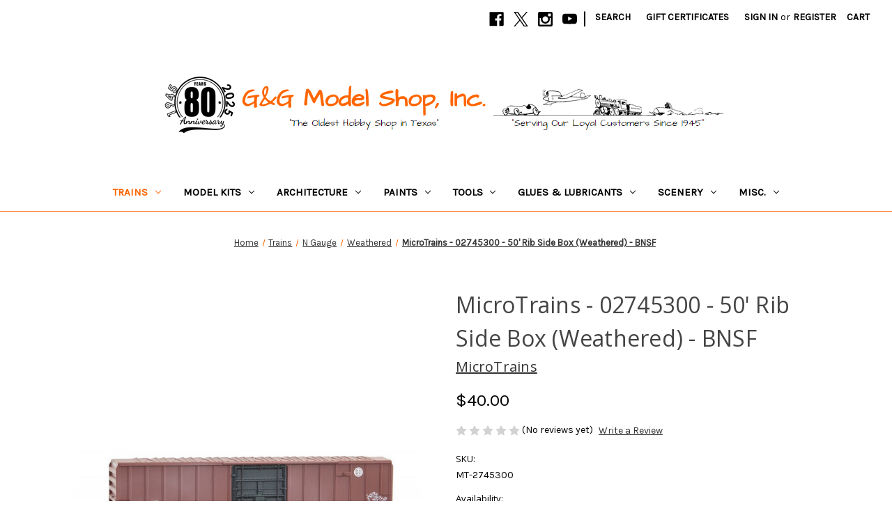

--- FILE ---
content_type: text/html; charset=UTF-8
request_url: https://shop.gandgmodelshop.com/products/microtrains-02745300-50-rib-side-box-weathered-bnsf.html
body_size: 20288
content:


<!DOCTYPE html>
<html class="no-js" lang="en">
    <head>
        <title>MicroTrains - 02745300 - 50&#x27; Rib Side Box (Weathered) - BNSF - G and G Model Shop</title>
        <link rel="dns-prefetch preconnect" href="https://cdn11.bigcommerce.com/s-4m6rggxzib" crossorigin><link rel="dns-prefetch preconnect" href="https://fonts.googleapis.com/" crossorigin><link rel="dns-prefetch preconnect" href="https://fonts.gstatic.com/" crossorigin>
        <meta property="product:price:amount" content="40" /><meta property="product:price:currency" content="USD" /><meta property="og:url" content="https://shop.gandgmodelshop.com/products/microtrains-02745300-50-rib-side-box-weathered-bnsf.html" /><meta property="og:site_name" content="G and G Model Shop" /><link rel='canonical' href='https://shop.gandgmodelshop.com/products/microtrains-02745300-50-rib-side-box-weathered-bnsf.html' /><meta name='platform' content='bigcommerce.stencil' /><meta property="og:type" content="product" />
<meta property="og:title" content="MicroTrains - 02745300 - 50&#039; Rib Side Box (Weathered) - BNSF" />
<meta property="og:description" content="Welcome to G &amp; G Model Shop, open since 1945, we are the oldest hobby shop in Texas. Currently located off Shepherd Dr. and the Southwest Freeway, we specialize in trains, plastic models and architectural supplies." />
<meta property="og:image" content="https://cdn11.bigcommerce.com/s-4m6rggxzib/products/30589/images/987997/MT-2745300__89110.1763742556.386.513.JPG?c=2" />
<meta property="fb:admins" content="sales@gandgmodelshop.com" />
<meta property="pinterest:richpins" content="disabled" />
        
         

        <link href="https://cdn11.bigcommerce.com/s-4m6rggxzib/product_images/80favicon.png?t=1738690855" rel="shortcut icon">
        <meta name="viewport" content="width=device-width, initial-scale=1">

        <script nonce="">
            document.documentElement.className = document.documentElement.className.replace('no-js', 'js');
        </script>

        <script nonce="">
    function browserSupportsAllFeatures() {
        return window.Promise
            && window.fetch
            && window.URL
            && window.URLSearchParams
            && window.WeakMap
            // object-fit support
            && ('objectFit' in document.documentElement.style);
    }

    function loadScript(src) {
        var js = document.createElement('script');
        js.src = src;
        js.onerror = function () {
            console.error('Failed to load polyfill script ' + src);
        };
        document.head.appendChild(js);
    }

    if (!browserSupportsAllFeatures()) {
        loadScript('https://cdn11.bigcommerce.com/s-4m6rggxzib/stencil/2164c5a0-cfa8-013e-42c4-42b28f0e6fb6/dist/theme-bundle.polyfills.js');
    }
</script>
        <script nonce="">window.consentManagerTranslations = `{"locale":"en","locales":{"consent_manager.data_collection_warning":"en","consent_manager.accept_all_cookies":"en","consent_manager.gdpr_settings":"en","consent_manager.data_collection_preferences":"en","consent_manager.manage_data_collection_preferences":"en","consent_manager.use_data_by_cookies":"en","consent_manager.data_categories_table":"en","consent_manager.allow":"en","consent_manager.accept":"en","consent_manager.deny":"en","consent_manager.dismiss":"en","consent_manager.reject_all":"en","consent_manager.category":"en","consent_manager.purpose":"en","consent_manager.functional_category":"en","consent_manager.functional_purpose":"en","consent_manager.analytics_category":"en","consent_manager.analytics_purpose":"en","consent_manager.targeting_category":"en","consent_manager.advertising_category":"en","consent_manager.advertising_purpose":"en","consent_manager.essential_category":"en","consent_manager.esential_purpose":"en","consent_manager.yes":"en","consent_manager.no":"en","consent_manager.not_available":"en","consent_manager.cancel":"en","consent_manager.save":"en","consent_manager.back_to_preferences":"en","consent_manager.close_without_changes":"en","consent_manager.unsaved_changes":"en","consent_manager.by_using":"en","consent_manager.agree_on_data_collection":"en","consent_manager.change_preferences":"en","consent_manager.cancel_dialog_title":"en","consent_manager.privacy_policy":"en","consent_manager.allow_category_tracking":"en","consent_manager.disallow_category_tracking":"en"},"translations":{"consent_manager.data_collection_warning":"We use cookies (and other similar technologies) to collect data to improve your shopping experience.","consent_manager.accept_all_cookies":"Accept All Cookies","consent_manager.gdpr_settings":"Settings","consent_manager.data_collection_preferences":"Website Data Collection Preferences","consent_manager.manage_data_collection_preferences":"Manage Website Data Collection Preferences","consent_manager.use_data_by_cookies":" uses data collected by cookies and JavaScript libraries to improve your shopping experience.","consent_manager.data_categories_table":"The table below outlines how we use this data by category. To opt out of a category of data collection, select 'No' and save your preferences.","consent_manager.allow":"Allow","consent_manager.accept":"Accept","consent_manager.deny":"Deny","consent_manager.dismiss":"Dismiss","consent_manager.reject_all":"Reject all","consent_manager.category":"Category","consent_manager.purpose":"Purpose","consent_manager.functional_category":"Functional","consent_manager.functional_purpose":"Enables enhanced functionality, such as videos and live chat. If you do not allow these, then some or all of these functions may not work properly.","consent_manager.analytics_category":"Analytics","consent_manager.analytics_purpose":"Provide statistical information on site usage, e.g., web analytics so we can improve this website over time.","consent_manager.targeting_category":"Targeting","consent_manager.advertising_category":"Advertising","consent_manager.advertising_purpose":"Used to create profiles or personalize content to enhance your shopping experience.","consent_manager.essential_category":"Essential","consent_manager.esential_purpose":"Essential for the site and any requested services to work, but do not perform any additional or secondary function.","consent_manager.yes":"Yes","consent_manager.no":"No","consent_manager.not_available":"N/A","consent_manager.cancel":"Cancel","consent_manager.save":"Save","consent_manager.back_to_preferences":"Back to Preferences","consent_manager.close_without_changes":"You have unsaved changes to your data collection preferences. Are you sure you want to close without saving?","consent_manager.unsaved_changes":"You have unsaved changes","consent_manager.by_using":"By using our website, you're agreeing to our","consent_manager.agree_on_data_collection":"By using our website, you're agreeing to the collection of data as described in our ","consent_manager.change_preferences":"You can change your preferences at any time","consent_manager.cancel_dialog_title":"Are you sure you want to cancel?","consent_manager.privacy_policy":"Privacy Policy","consent_manager.allow_category_tracking":"Allow [CATEGORY_NAME] tracking","consent_manager.disallow_category_tracking":"Disallow [CATEGORY_NAME] tracking"}}`;</script>

        <script nonce="">
            window.lazySizesConfig = window.lazySizesConfig || {};
            window.lazySizesConfig.loadMode = 1;
        </script>
        <script nonce="" async src="https://cdn11.bigcommerce.com/s-4m6rggxzib/stencil/2164c5a0-cfa8-013e-42c4-42b28f0e6fb6/dist/theme-bundle.head_async.js"></script>
        
        <link href="https://fonts.googleapis.com/css?family=Source+Sans+Pro:400%7CKarla:400%7COpen+Sans:400&display=block" rel="stylesheet">
        
        <script nonce="" async src="https://cdn11.bigcommerce.com/s-4m6rggxzib/stencil/2164c5a0-cfa8-013e-42c4-42b28f0e6fb6/dist/theme-bundle.font.js"></script>

        <link data-stencil-stylesheet href="https://cdn11.bigcommerce.com/s-4m6rggxzib/stencil/2164c5a0-cfa8-013e-42c4-42b28f0e6fb6/css/theme-164d9500-d51f-013e-ea49-7e3da8c058d4.css" rel="stylesheet">

        <!-- Start Tracking Code for analytics_facebook -->

<script>
!function(f,b,e,v,n,t,s){if(f.fbq)return;n=f.fbq=function(){n.callMethod?n.callMethod.apply(n,arguments):n.queue.push(arguments)};if(!f._fbq)f._fbq=n;n.push=n;n.loaded=!0;n.version='2.0';n.queue=[];t=b.createElement(e);t.async=!0;t.src=v;s=b.getElementsByTagName(e)[0];s.parentNode.insertBefore(t,s)}(window,document,'script','https://connect.facebook.net/en_US/fbevents.js');

fbq('set', 'autoConfig', 'false', '1016369198866537');
fbq('dataProcessingOptions', ['LDU'], 0, 0);
fbq('init', '1016369198866537', {"external_id":"41a0fcc5-df2a-475a-9ed3-f659e02fd018"});
fbq('set', 'agent', 'bigcommerce', '1016369198866537');

function trackEvents() {
    var pathName = window.location.pathname;

    fbq('track', 'PageView', {}, "");

    // Search events start -- only fire if the shopper lands on the /search.php page
    if (pathName.indexOf('/search.php') === 0 && getUrlParameter('search_query')) {
        fbq('track', 'Search', {
            content_type: 'product_group',
            content_ids: [],
            search_string: getUrlParameter('search_query')
        });
    }
    // Search events end

    // Wishlist events start -- only fire if the shopper attempts to add an item to their wishlist
    if (pathName.indexOf('/wishlist.php') === 0 && getUrlParameter('added_product_id')) {
        fbq('track', 'AddToWishlist', {
            content_type: 'product_group',
            content_ids: []
        });
    }
    // Wishlist events end

    // Lead events start -- only fire if the shopper subscribes to newsletter
    if (pathName.indexOf('/subscribe.php') === 0 && getUrlParameter('result') === 'success') {
        fbq('track', 'Lead', {});
    }
    // Lead events end

    // Registration events start -- only fire if the shopper registers an account
    if (pathName.indexOf('/login.php') === 0 && getUrlParameter('action') === 'account_created') {
        fbq('track', 'CompleteRegistration', {}, "");
    }
    // Registration events end

    

    function getUrlParameter(name) {
        var cleanName = name.replace(/[\[]/, '\[').replace(/[\]]/, '\]');
        var regex = new RegExp('[\?&]' + cleanName + '=([^&#]*)');
        var results = regex.exec(window.location.search);
        return results === null ? '' : decodeURIComponent(results[1].replace(/\+/g, ' '));
    }
}

if (window.addEventListener) {
    window.addEventListener("load", trackEvents, false)
}
</script>
<noscript><img height="1" width="1" style="display:none" alt="null" src="https://www.facebook.com/tr?id=1016369198866537&ev=PageView&noscript=1&a=plbigcommerce1.2&eid="/></noscript>

<!-- End Tracking Code for analytics_facebook -->


<script type="text/javascript" src="https://checkout-sdk.bigcommerce.com/v1/loader.js" defer ></script>
<script src="https://www.google.com/recaptcha/api.js" async defer></script>
<script type="text/javascript">
var BCData = {"product_attributes":{"sku":"MT-2745300","upc":null,"mpn":null,"gtin":null,"weight":null,"base":true,"image":null,"price":{"without_tax":{"formatted":"$40.00","value":40,"currency":"USD"},"tax_label":"Texas Sales Tax (8.25%)"},"out_of_stock_behavior":"label_option","out_of_stock_message":"Temporarily Out of stock","available_modifier_values":[],"in_stock_attributes":[],"stock":null,"instock":true,"stock_message":null,"purchasable":true,"purchasing_message":null,"call_for_price_message":null}};
</script>

<script nonce="">
(function () {
    var xmlHttp = new XMLHttpRequest();

    xmlHttp.open('POST', 'https://bes.gcp.data.bigcommerce.com/nobot');
    xmlHttp.setRequestHeader('Content-Type', 'application/json');
    xmlHttp.send('{"store_id":"999854312","timezone_offset":"-5.0","timestamp":"2026-01-18T10:59:17.59700500Z","visit_id":"9d9e3e61-1550-4cba-a697-b0cb686fa434","channel_id":1}');
})();
</script>

    </head>
    <body>
        <svg data-src="https://cdn11.bigcommerce.com/s-4m6rggxzib/stencil/2164c5a0-cfa8-013e-42c4-42b28f0e6fb6/img/icon-sprite.svg" class="icons-svg-sprite"></svg>

        <a href="#main-content" class="skip-to-main-link">Skip to main content</a>
<header class="header" role="banner">
    <a href="#" class="mobileMenu-toggle" data-mobile-menu-toggle="menu">
        <span class="mobileMenu-toggleIcon">Toggle menu</span>
    </a>
    <nav class="navUser">
        

    <ul class="navUser-section navUser-section--alt">
        <li class="navUser-item">
            <a class="navUser-action navUser-item--compare"
               href="/compare"
               data-compare-nav
               aria-label="Compare"
            >
                Compare <span class="countPill countPill--positive countPill--alt"></span>
            </a>
        </li>
            <li class="navUser-item navUser-item--social">
                    <ul class="socialLinks socialLinks--alt">
                <li class="socialLinks-item">
                    <a class="icon icon--facebook"
                    href="http://facebook.com/gandgmodelshop"
                    target="_blank"
                    rel="noopener"
                    title="Facebook"
                    >
                        <span class="aria-description--hidden">Facebook</span>
                        <svg>
                            <use href="#icon-facebook"/>
                        </svg>
                    </a>
                </li>
                <li class="socialLinks-item">
                    <a class="icon icon--x"
                    href="http://twitter.com/gandgmodelshop"
                    target="_blank"
                    rel="noopener"
                    title="X"
                    >
                        <span class="aria-description--hidden">X</span>
                        <svg>
                            <use href="#icon-x"/>
                        </svg>
                    </a>
                </li>
                <li class="socialLinks-item">
                    <a class="icon icon--instagram"
                    href="http://instagram.com/gandgmodelshop"
                    target="_blank"
                    rel="noopener"
                    title="Instagram"
                    >
                        <span class="aria-description--hidden">Instagram</span>
                        <svg>
                            <use href="#icon-instagram"/>
                        </svg>
                    </a>
                </li>
                <li class="socialLinks-item">
                    <a class="icon icon--youtube"
                    href="https://www.youtube.com/channel/UCAP-aynrQgZ8pjupOZoTfWQ"
                    target="_blank"
                    rel="noopener"
                    title="Youtube"
                    >
                        <span class="aria-description--hidden">Youtube</span>
                        <svg>
                            <use href="#icon-youtube"/>
                        </svg>
                    </a>
                </li>
    </ul>
            </li>
            <li class="navUser-item navUser-item--divider">|</li>
        <li class="navUser-item">
            <button class="navUser-action navUser-action--quickSearch"
               type="button"
               id="quick-search-expand"
               data-search="quickSearch"
               aria-controls="quickSearch"
               aria-label="Search"
            >
                Search
            </button>
        </li>
            <li class="navUser-item">
                <a class="navUser-action"
                   href="/giftcertificates.php"
                   aria-label="Gift Certificates"
                >
                    Gift Certificates
                </a>
            </li>
        <li class="navUser-item navUser-item--account">
                <a class="navUser-action"
                   href="/login.php"
                   aria-label="Sign in"
                >
                    Sign in
                </a>
                    <span class="navUser-or">or</span>
                    <a class="navUser-action"
                       href="/login.php?action&#x3D;create_account"
                       aria-label="Register"
                    >
                        Register
                    </a>
        </li>
        <li class="navUser-item navUser-item--cart">
            <a class="navUser-action"
               data-cart-preview
               data-dropdown="cart-preview-dropdown"
               data-options="align:right"
               href="/cart.php"
               aria-label="Cart with 0 items"
            >
                <span class="navUser-item-cartLabel">Cart</span>
                <span class="countPill cart-quantity"></span>
            </a>

            <div class="dropdown-menu" id="cart-preview-dropdown" data-dropdown-content aria-hidden="true"></div>
        </li>
    </ul>
    <div class="dropdown dropdown--quickSearch" id="quickSearch" aria-hidden="true" data-prevent-quick-search-close>
        <div class="container">
    <form class="form" data-url="/search.php" data-quick-search-form>
        <fieldset class="form-fieldset">
            <div class="form-field">
                <label class="is-srOnly" for="nav-quick-search">Search</label>
                <input class="form-input"
                       data-search-quick
                       name="nav-quick-search"
                       id="nav-quick-search"
                       data-error-message="Search field cannot be empty."
                       placeholder="Search the store"
                       autocomplete="off"
                >
            </div>
        </fieldset>
    </form>
    <section class="quickSearchResults" data-bind="html: results"></section>
    <p role="status"
       aria-live="polite"
       class="aria-description--hidden"
       data-search-aria-message-predefined-text="product results for"
    ></p>
</div>
    </div>
</nav>

        <div class="header-logo header-logo--center">
            <a href="https://shop.gandgmodelshop.com/" class="header-logo__link" data-header-logo-link>
        <img class="header-logo-image-unknown-size"
             src="https://cdn11.bigcommerce.com/s-4m6rggxzib/images/stencil/original/download_1735831978__80797.original.png"
             alt="G and G Model Shop"
             title="G and G Model Shop">
</a>
        </div>
    <div class="navPages-container" id="menu" data-menu>
        <nav class="navPages">
    <div class="navPages-quickSearch">
        <div class="container">
    <form class="form" data-url="/search.php" data-quick-search-form>
        <fieldset class="form-fieldset">
            <div class="form-field">
                <label class="is-srOnly" for="nav-menu-quick-search">Search</label>
                <input class="form-input"
                       data-search-quick
                       name="nav-menu-quick-search"
                       id="nav-menu-quick-search"
                       data-error-message="Search field cannot be empty."
                       placeholder="Search the store"
                       autocomplete="off"
                >
            </div>
        </fieldset>
    </form>
    <section class="quickSearchResults" data-bind="html: results"></section>
    <p role="status"
       aria-live="polite"
       class="aria-description--hidden"
       data-search-aria-message-predefined-text="product results for"
    ></p>
</div>
    </div>
    <ul class="navPages-list">
            <li class="navPages-item">
                <a class="navPages-action has-subMenu activePage"
   href="https://shop.gandgmodelshop.com/trains/"
   data-collapsible="navPages-146"
>
    Trains
    <i class="icon navPages-action-moreIcon" aria-hidden="true">
        <svg><use href="#icon-chevron-down" /></svg>
    </i>
</a>
<div class="navPage-subMenu" id="navPages-146" aria-hidden="true" tabindex="-1">
    <ul class="navPage-subMenu-list">
        <li class="navPage-subMenu-item">
            <a class="navPage-subMenu-action navPages-action"
               href="https://shop.gandgmodelshop.com/trains/"
               aria-label="All Trains"
            >
                All Trains
            </a>
        </li>
            <li class="navPage-subMenu-item">
                    <a class="navPage-subMenu-action navPages-action has-subMenu"
                       href="https://shop.gandgmodelshop.com/trains/ho-gauge/"
                       aria-label="HO Gauge"
                    >
                        HO Gauge
                        <span class="collapsible-icon-wrapper"
                            data-collapsible="navPages-933"
                            data-collapsible-disabled-breakpoint="medium"
                            data-collapsible-disabled-state="open"
                            data-collapsible-enabled-state="closed"
                        >
                            <i class="icon navPages-action-moreIcon" aria-hidden="true">
                                <svg><use href="#icon-chevron-down" /></svg>
                            </i>
                        </span>
                    </a>
                    <ul class="navPage-childList" id="navPages-933">
                        <li class="navPage-childList-item">
                            <a class="navPage-childList-action navPages-action"
                               href="https://shop.gandgmodelshop.com/trains/ho-gauge/auto-racks/"
                               aria-label="Auto Racks"
                            >
                                Auto Racks
                            </a>
                        </li>
                        <li class="navPage-childList-item">
                            <a class="navPage-childList-action navPages-action"
                               href="https://shop.gandgmodelshop.com/trains/ho-gauge/box-cars/"
                               aria-label="Box Cars &amp; Reefers"
                            >
                                Box Cars &amp; Reefers
                            </a>
                        </li>
                        <li class="navPage-childList-item">
                            <a class="navPage-childList-action navPages-action"
                               href="https://shop.gandgmodelshop.com/trains/ho-gauge/cabooses/"
                               aria-label="Cabooses"
                            >
                                Cabooses
                            </a>
                        </li>
                        <li class="navPage-childList-item">
                            <a class="navPage-childList-action navPages-action"
                               href="https://shop.gandgmodelshop.com/trains/ho-gauge/flat-cars/"
                               aria-label="Flat Cars"
                            >
                                Flat Cars
                            </a>
                        </li>
                        <li class="navPage-childList-item">
                            <a class="navPage-childList-action navPages-action"
                               href="https://shop.gandgmodelshop.com/trains/ho-gauge/gondolas/"
                               aria-label="Gondolas"
                            >
                                Gondolas
                            </a>
                        </li>
                        <li class="navPage-childList-item">
                            <a class="navPage-childList-action navPages-action"
                               href="https://shop.gandgmodelshop.com/trains/ho-gauge/hoppers/"
                               aria-label="Hoppers"
                            >
                                Hoppers
                            </a>
                        </li>
                        <li class="navPage-childList-item">
                            <a class="navPage-childList-action navPages-action"
                               href="https://shop.gandgmodelshop.com/trains/ho-gauge/locomotives-sets/"
                               aria-label="Locomotives &amp; Sets"
                            >
                                Locomotives &amp; Sets
                            </a>
                        </li>
                        <li class="navPage-childList-item">
                            <a class="navPage-childList-action navPages-action"
                               href="https://shop.gandgmodelshop.com/trains/ho-gauge/passenger-cars/"
                               aria-label="Passenger Cars"
                            >
                                Passenger Cars
                            </a>
                        </li>
                        <li class="navPage-childList-item">
                            <a class="navPage-childList-action navPages-action"
                               href="https://shop.gandgmodelshop.com/trains/ho-gauge/tank-cars/"
                               aria-label="Tank Cars"
                            >
                                Tank Cars
                            </a>
                        </li>
                        <li class="navPage-childList-item">
                            <a class="navPage-childList-action navPages-action"
                               href="https://shop.gandgmodelshop.com/trains/ho-gauge/vehicles-trailers/"
                               aria-label="Vehicles &amp; Trailers"
                            >
                                Vehicles &amp; Trailers
                            </a>
                        </li>
                        <li class="navPage-childList-item">
                            <a class="navPage-childList-action navPages-action"
                               href="https://shop.gandgmodelshop.com/trains/ho-gauge/well-cars-containers/"
                               aria-label="Well Cars &amp; Containers"
                            >
                                Well Cars &amp; Containers
                            </a>
                        </li>
                    </ul>
            </li>
            <li class="navPage-subMenu-item">
                    <a class="navPage-subMenu-action navPages-action has-subMenu activePage"
                       href="https://shop.gandgmodelshop.com/trains/n-gauge/"
                       aria-label="N Gauge"
                    >
                        N Gauge
                        <span class="collapsible-icon-wrapper"
                            data-collapsible="navPages-1128"
                            data-collapsible-disabled-breakpoint="medium"
                            data-collapsible-disabled-state="open"
                            data-collapsible-enabled-state="closed"
                        >
                            <i class="icon navPages-action-moreIcon" aria-hidden="true">
                                <svg><use href="#icon-chevron-down" /></svg>
                            </i>
                        </span>
                    </a>
                    <ul class="navPage-childList" id="navPages-1128">
                        <li class="navPage-childList-item">
                            <a class="navPage-childList-action navPages-action activePage"
                               href="https://shop.gandgmodelshop.com/trains/n-gauge/box-cars/"
                               aria-label="Box Cars"
                            >
                                Box Cars
                            </a>
                        </li>
                        <li class="navPage-childList-item">
                            <a class="navPage-childList-action navPages-action"
                               href="https://shop.gandgmodelshop.com/trains/n-gauge/cabooses/"
                               aria-label="Cabooses"
                            >
                                Cabooses
                            </a>
                        </li>
                        <li class="navPage-childList-item">
                            <a class="navPage-childList-action navPages-action"
                               href="https://shop.gandgmodelshop.com/trains/n-gauge/collectables/"
                               aria-label="Collectables"
                            >
                                Collectables
                            </a>
                        </li>
                        <li class="navPage-childList-item">
                            <a class="navPage-childList-action navPages-action"
                               href="https://shop.gandgmodelshop.com/trains/n-gauge/flat-cars-trailers/"
                               aria-label="Flat Cars &amp; Trailers"
                            >
                                Flat Cars &amp; Trailers
                            </a>
                        </li>
                        <li class="navPage-childList-item">
                            <a class="navPage-childList-action navPages-action"
                               href="https://shop.gandgmodelshop.com/trains/n-gauge/gondolas/"
                               aria-label="Gondolas"
                            >
                                Gondolas
                            </a>
                        </li>
                        <li class="navPage-childList-item">
                            <a class="navPage-childList-action navPages-action"
                               href="https://shop.gandgmodelshop.com/trains/n-gauge/hoppers/"
                               aria-label="Hoppers"
                            >
                                Hoppers
                            </a>
                        </li>
                        <li class="navPage-childList-item">
                            <a class="navPage-childList-action navPages-action"
                               href="https://shop.gandgmodelshop.com/trains/n-gauge/locomotives/"
                               aria-label="Locomotives"
                            >
                                Locomotives
                            </a>
                        </li>
                        <li class="navPage-childList-item">
                            <a class="navPage-childList-action navPages-action"
                               href="https://shop.gandgmodelshop.com/trains/n-gauge/logging-stock-cars-scale-test-cars/"
                               aria-label="Logging, Stock Cars &amp; Scale Test Cars"
                            >
                                Logging, Stock Cars &amp; Scale Test Cars
                            </a>
                        </li>
                        <li class="navPage-childList-item">
                            <a class="navPage-childList-action navPages-action"
                               href="https://shop.gandgmodelshop.com/trains/n-gauge/reefers/"
                               aria-label="Reefers"
                            >
                                Reefers
                            </a>
                        </li>
                        <li class="navPage-childList-item">
                            <a class="navPage-childList-action navPages-action"
                               href="https://shop.gandgmodelshop.com/trains/n-gauge/tank-cars/"
                               aria-label="Tank Cars"
                            >
                                Tank Cars
                            </a>
                        </li>
                        <li class="navPage-childList-item">
                            <a class="navPage-childList-action navPages-action"
                               href="https://shop.gandgmodelshop.com/trains/n-gauge/vehicles/"
                               aria-label="Vehicles"
                            >
                                Vehicles
                            </a>
                        </li>
                        <li class="navPage-childList-item">
                            <a class="navPage-childList-action navPages-action"
                               href="https://shop.gandgmodelshop.com/trains/n-gauge/weathered/"
                               aria-label="Weathered"
                            >
                                Weathered
                            </a>
                        </li>
                    </ul>
            </li>
            <li class="navPage-subMenu-item">
                    <a class="navPage-subMenu-action navPages-action has-subMenu"
                       href="https://shop.gandgmodelshop.com/trains/o-gauge/"
                       aria-label="O Gauge"
                    >
                        O Gauge
                        <span class="collapsible-icon-wrapper"
                            data-collapsible="navPages-958"
                            data-collapsible-disabled-breakpoint="medium"
                            data-collapsible-disabled-state="open"
                            data-collapsible-enabled-state="closed"
                        >
                            <i class="icon navPages-action-moreIcon" aria-hidden="true">
                                <svg><use href="#icon-chevron-down" /></svg>
                            </i>
                        </span>
                    </a>
                    <ul class="navPage-childList" id="navPages-958">
                        <li class="navPage-childList-item">
                            <a class="navPage-childList-action navPages-action"
                               href="https://shop.gandgmodelshop.com/trains/o-gauge/box-cars/"
                               aria-label="Box Cars"
                            >
                                Box Cars
                            </a>
                        </li>
                        <li class="navPage-childList-item">
                            <a class="navPage-childList-action navPages-action"
                               href="https://shop.gandgmodelshop.com/trains/o-gauge/caboose-engineering-stock-cars/"
                               aria-label="Caboose, Engineering &amp; Stock Cars"
                            >
                                Caboose, Engineering &amp; Stock Cars
                            </a>
                        </li>
                        <li class="navPage-childList-item">
                            <a class="navPage-childList-action navPages-action"
                               href="https://shop.gandgmodelshop.com/trains/o-gauge/flat-cars/"
                               aria-label="Flat Cars"
                            >
                                Flat Cars
                            </a>
                        </li>
                        <li class="navPage-childList-item">
                            <a class="navPage-childList-action navPages-action"
                               href="https://shop.gandgmodelshop.com/trains/o-gauge/gondolas/"
                               aria-label="Gondolas"
                            >
                                Gondolas
                            </a>
                        </li>
                        <li class="navPage-childList-item">
                            <a class="navPage-childList-action navPages-action"
                               href="https://shop.gandgmodelshop.com/trains/o-gauge/holiday/"
                               aria-label="Holiday"
                            >
                                Holiday
                            </a>
                        </li>
                        <li class="navPage-childList-item">
                            <a class="navPage-childList-action navPages-action"
                               href="https://shop.gandgmodelshop.com/trains/o-gauge/hoppers/"
                               aria-label="Hoppers"
                            >
                                Hoppers
                            </a>
                        </li>
                        <li class="navPage-childList-item">
                            <a class="navPage-childList-action navPages-action"
                               href="https://shop.gandgmodelshop.com/trains/o-gauge/locomotives-passenger-cars/"
                               aria-label="Locomotives &amp; Passenger Cars"
                            >
                                Locomotives &amp; Passenger Cars
                            </a>
                        </li>
                        <li class="navPage-childList-item">
                            <a class="navPage-childList-action navPages-action"
                               href="https://shop.gandgmodelshop.com/trains/o-gauge/ready-to-run-sets/"
                               aria-label="Ready to Run Sets"
                            >
                                Ready to Run Sets
                            </a>
                        </li>
                        <li class="navPage-childList-item">
                            <a class="navPage-childList-action navPages-action"
                               href="https://shop.gandgmodelshop.com/trains/o-gauge/reefers/"
                               aria-label="Reefers"
                            >
                                Reefers
                            </a>
                        </li>
                        <li class="navPage-childList-item">
                            <a class="navPage-childList-action navPages-action"
                               href="https://shop.gandgmodelshop.com/trains/o-gauge/tank-cars/"
                               aria-label="Tank Cars"
                            >
                                Tank Cars
                            </a>
                        </li>
                    </ul>
            </li>
            <li class="navPage-subMenu-item">
                    <a class="navPage-subMenu-action navPages-action has-subMenu"
                       href="https://shop.gandgmodelshop.com/trains/other-large-scale-g/"
                       aria-label="Other Large Scale G"
                    >
                        Other Large Scale G
                        <span class="collapsible-icon-wrapper"
                            data-collapsible="navPages-1413"
                            data-collapsible-disabled-breakpoint="medium"
                            data-collapsible-disabled-state="open"
                            data-collapsible-enabled-state="closed"
                        >
                            <i class="icon navPages-action-moreIcon" aria-hidden="true">
                                <svg><use href="#icon-chevron-down" /></svg>
                            </i>
                        </span>
                    </a>
                    <ul class="navPage-childList" id="navPages-1413">
                        <li class="navPage-childList-item">
                            <a class="navPage-childList-action navPages-action"
                               href="https://shop.gandgmodelshop.com/trains/other-large-scale-g/consignments/"
                               aria-label="Consignments"
                            >
                                Consignments
                            </a>
                        </li>
                    </ul>
            </li>
            <li class="navPage-subMenu-item">
                    <a class="navPage-subMenu-action navPages-action"
                       href="https://shop.gandgmodelshop.com/trains/power-packs-dcc/"
                       aria-label="Power Packs &amp; DCC"
                    >
                        Power Packs &amp; DCC
                    </a>
            </li>
    </ul>
</div>
            </li>
            <li class="navPages-item">
                <a class="navPages-action has-subMenu"
   href="https://shop.gandgmodelshop.com/model-kits/"
   data-collapsible="navPages-109"
>
    Model Kits
    <i class="icon navPages-action-moreIcon" aria-hidden="true">
        <svg><use href="#icon-chevron-down" /></svg>
    </i>
</a>
<div class="navPage-subMenu" id="navPages-109" aria-hidden="true" tabindex="-1">
    <ul class="navPage-subMenu-list">
        <li class="navPage-subMenu-item">
            <a class="navPage-subMenu-action navPages-action"
               href="https://shop.gandgmodelshop.com/model-kits/"
               aria-label="All Model Kits"
            >
                All Model Kits
            </a>
        </li>
            <li class="navPage-subMenu-item">
                    <a class="navPage-subMenu-action navPages-action has-subMenu"
                       href="https://shop.gandgmodelshop.com/model-kits/aircraft/"
                       aria-label="Aircraft"
                    >
                        Aircraft
                        <span class="collapsible-icon-wrapper"
                            data-collapsible="navPages-183"
                            data-collapsible-disabled-breakpoint="medium"
                            data-collapsible-disabled-state="open"
                            data-collapsible-enabled-state="closed"
                        >
                            <i class="icon navPages-action-moreIcon" aria-hidden="true">
                                <svg><use href="#icon-chevron-down" /></svg>
                            </i>
                        </span>
                    </a>
                    <ul class="navPage-childList" id="navPages-183">
                        <li class="navPage-childList-item">
                            <a class="navPage-childList-action navPages-action"
                               href="https://shop.gandgmodelshop.com/model-kits/aircraft/helicopters/"
                               aria-label="Helicopters"
                            >
                                Helicopters
                            </a>
                        </li>
                        <li class="navPage-childList-item">
                            <a class="navPage-childList-action navPages-action"
                               href="https://shop.gandgmodelshop.com/model-kits/aircraft/military/"
                               aria-label="Military"
                            >
                                Military
                            </a>
                        </li>
                        <li class="navPage-childList-item">
                            <a class="navPage-childList-action navPages-action"
                               href="https://shop.gandgmodelshop.com/model-kits/aircraft/private-commercial/"
                               aria-label="Private &amp; Commercial"
                            >
                                Private &amp; Commercial
                            </a>
                        </li>
                        <li class="navPage-childList-item">
                            <a class="navPage-childList-action navPages-action"
                               href="https://shop.gandgmodelshop.com/model-kits/aircraft/sci-fi-space/"
                               aria-label="Sci-Fi / Space"
                            >
                                Sci-Fi / Space
                            </a>
                        </li>
                    </ul>
            </li>
            <li class="navPage-subMenu-item">
                    <a class="navPage-subMenu-action navPages-action has-subMenu"
                       href="https://shop.gandgmodelshop.com/model-kits/misc/"
                       aria-label="Misc."
                    >
                        Misc.
                        <span class="collapsible-icon-wrapper"
                            data-collapsible="navPages-1424"
                            data-collapsible-disabled-breakpoint="medium"
                            data-collapsible-disabled-state="open"
                            data-collapsible-enabled-state="closed"
                        >
                            <i class="icon navPages-action-moreIcon" aria-hidden="true">
                                <svg><use href="#icon-chevron-down" /></svg>
                            </i>
                        </span>
                    </a>
                    <ul class="navPage-childList" id="navPages-1424">
                        <li class="navPage-childList-item">
                            <a class="navPage-childList-action navPages-action"
                               href="https://shop.gandgmodelshop.com/model-kits/misc/1-87-scale/"
                               aria-label="1:87 Scale"
                            >
                                1:87 Scale
                            </a>
                        </li>
                        <li class="navPage-childList-item">
                            <a class="navPage-childList-action navPages-action"
                               href="https://shop.gandgmodelshop.com/model-kits/misc/book-nooks/"
                               aria-label="Book Nooks"
                            >
                                Book Nooks
                            </a>
                        </li>
                    </ul>
            </li>
            <li class="navPage-subMenu-item">
                    <a class="navPage-subMenu-action navPages-action has-subMenu"
                       href="https://shop.gandgmodelshop.com/model-kits/armor/"
                       aria-label="Armor"
                    >
                        Armor
                        <span class="collapsible-icon-wrapper"
                            data-collapsible="navPages-123"
                            data-collapsible-disabled-breakpoint="medium"
                            data-collapsible-disabled-state="open"
                            data-collapsible-enabled-state="closed"
                        >
                            <i class="icon navPages-action-moreIcon" aria-hidden="true">
                                <svg><use href="#icon-chevron-down" /></svg>
                            </i>
                        </span>
                    </a>
                    <ul class="navPage-childList" id="navPages-123">
                        <li class="navPage-childList-item">
                            <a class="navPage-childList-action navPages-action"
                               href="https://shop.gandgmodelshop.com/model-kits/armor/figures-accessories/"
                               aria-label="Figures &amp; Accessories"
                            >
                                Figures &amp; Accessories
                            </a>
                        </li>
                        <li class="navPage-childList-item">
                            <a class="navPage-childList-action navPages-action"
                               href="https://shop.gandgmodelshop.com/model-kits/armor/vehicles-tanks/"
                               aria-label="Vehicles &amp; Tanks"
                            >
                                Vehicles &amp; Tanks
                            </a>
                        </li>
                    </ul>
            </li>
            <li class="navPage-subMenu-item">
                    <a class="navPage-subMenu-action navPages-action has-subMenu"
                       href="https://shop.gandgmodelshop.com/model-kits/cars/"
                       aria-label="Cars"
                    >
                        Cars
                        <span class="collapsible-icon-wrapper"
                            data-collapsible="navPages-345"
                            data-collapsible-disabled-breakpoint="medium"
                            data-collapsible-disabled-state="open"
                            data-collapsible-enabled-state="closed"
                        >
                            <i class="icon navPages-action-moreIcon" aria-hidden="true">
                                <svg><use href="#icon-chevron-down" /></svg>
                            </i>
                        </span>
                    </a>
                    <ul class="navPage-childList" id="navPages-345">
                        <li class="navPage-childList-item">
                            <a class="navPage-childList-action navPages-action"
                               href="https://shop.gandgmodelshop.com/model-kits/cars/nascar/"
                               aria-label="NASCAR"
                            >
                                NASCAR
                            </a>
                        </li>
                        <li class="navPage-childList-item">
                            <a class="navPage-childList-action navPages-action"
                               href="https://shop.gandgmodelshop.com/model-kits/cars/bikes/"
                               aria-label="Bikes"
                            >
                                Bikes
                            </a>
                        </li>
                        <li class="navPage-childList-item">
                            <a class="navPage-childList-action navPages-action"
                               href="https://shop.gandgmodelshop.com/model-kits/cars/tires-and-wheel-sets/"
                               aria-label="Tires and Wheel Sets"
                            >
                                Tires and Wheel Sets
                            </a>
                        </li>
                        <li class="navPage-childList-item">
                            <a class="navPage-childList-action navPages-action"
                               href="https://shop.gandgmodelshop.com/model-kits/cars/diorama-and-figures/"
                               aria-label="Diorama and Figures"
                            >
                                Diorama and Figures
                            </a>
                        </li>
                        <li class="navPage-childList-item">
                            <a class="navPage-childList-action navPages-action"
                               href="https://shop.gandgmodelshop.com/model-kits/cars/detailing-parts/"
                               aria-label="Detailing Parts"
                            >
                                Detailing Parts
                            </a>
                        </li>
                        <li class="navPage-childList-item">
                            <a class="navPage-childList-action navPages-action"
                               href="https://shop.gandgmodelshop.com/model-kits/cars/display-cases/"
                               aria-label="Display Cases"
                            >
                                Display Cases
                            </a>
                        </li>
                    </ul>
            </li>
            <li class="navPage-subMenu-item">
                    <a class="navPage-subMenu-action navPages-action has-subMenu"
                       href="https://shop.gandgmodelshop.com/model-kits/ships/"
                       aria-label="Ships"
                    >
                        Ships
                        <span class="collapsible-icon-wrapper"
                            data-collapsible="navPages-303"
                            data-collapsible-disabled-breakpoint="medium"
                            data-collapsible-disabled-state="open"
                            data-collapsible-enabled-state="closed"
                        >
                            <i class="icon navPages-action-moreIcon" aria-hidden="true">
                                <svg><use href="#icon-chevron-down" /></svg>
                            </i>
                        </span>
                    </a>
                    <ul class="navPage-childList" id="navPages-303">
                        <li class="navPage-childList-item">
                            <a class="navPage-childList-action navPages-action"
                               href="https://shop.gandgmodelshop.com/model-kits/ships/accessories/"
                               aria-label="Accessories"
                            >
                                Accessories
                            </a>
                        </li>
                        <li class="navPage-childList-item">
                            <a class="navPage-childList-action navPages-action"
                               href="https://shop.gandgmodelshop.com/model-kits/ships/commercial/"
                               aria-label="Commercial"
                            >
                                Commercial
                            </a>
                        </li>
                        <li class="navPage-childList-item">
                            <a class="navPage-childList-action navPages-action"
                               href="https://shop.gandgmodelshop.com/model-kits/ships/naval-vessels/"
                               aria-label="Naval Vessels"
                            >
                                Naval Vessels
                            </a>
                        </li>
                        <li class="navPage-childList-item">
                            <a class="navPage-childList-action navPages-action"
                               href="https://shop.gandgmodelshop.com/model-kits/ships/sailing-ships/"
                               aria-label="Sailing Ships"
                            >
                                Sailing Ships
                            </a>
                        </li>
                        <li class="navPage-childList-item">
                            <a class="navPage-childList-action navPages-action"
                               href="https://shop.gandgmodelshop.com/model-kits/ships/submarines/"
                               aria-label="Submarines"
                            >
                                Submarines
                            </a>
                        </li>
                    </ul>
            </li>
            <li class="navPage-subMenu-item">
                    <a class="navPage-subMenu-action navPages-action has-subMenu"
                       href="https://shop.gandgmodelshop.com/model-kits/snaps/"
                       aria-label="Snaps"
                    >
                        Snaps
                        <span class="collapsible-icon-wrapper"
                            data-collapsible="navPages-269"
                            data-collapsible-disabled-breakpoint="medium"
                            data-collapsible-disabled-state="open"
                            data-collapsible-enabled-state="closed"
                        >
                            <i class="icon navPages-action-moreIcon" aria-hidden="true">
                                <svg><use href="#icon-chevron-down" /></svg>
                            </i>
                        </span>
                    </a>
                    <ul class="navPage-childList" id="navPages-269">
                        <li class="navPage-childList-item">
                            <a class="navPage-childList-action navPages-action"
                               href="https://shop.gandgmodelshop.com/model-kits/snaps/aircraft/"
                               aria-label="Aircraft"
                            >
                                Aircraft
                            </a>
                        </li>
                        <li class="navPage-childList-item">
                            <a class="navPage-childList-action navPages-action"
                               href="https://shop.gandgmodelshop.com/model-kits/snaps/armor-ships/"
                               aria-label="Armor &amp; Ships"
                            >
                                Armor &amp; Ships
                            </a>
                        </li>
                        <li class="navPage-childList-item">
                            <a class="navPage-childList-action navPages-action"
                               href="https://shop.gandgmodelshop.com/model-kits/snaps/cars/"
                               aria-label="Cars"
                            >
                                Cars
                            </a>
                        </li>
                        <li class="navPage-childList-item">
                            <a class="navPage-childList-action navPages-action"
                               href="https://shop.gandgmodelshop.com/model-kits/snaps/fantasy-sci-fi-tv/"
                               aria-label="Fantasy, Sci-Fi &amp; TV"
                            >
                                Fantasy, Sci-Fi &amp; TV
                            </a>
                        </li>
                    </ul>
            </li>
    </ul>
</div>
            </li>
            <li class="navPages-item">
                <a class="navPages-action has-subMenu"
   href="https://shop.gandgmodelshop.com/architecture/"
   data-collapsible="navPages-1212"
>
    Architecture
    <i class="icon navPages-action-moreIcon" aria-hidden="true">
        <svg><use href="#icon-chevron-down" /></svg>
    </i>
</a>
<div class="navPage-subMenu" id="navPages-1212" aria-hidden="true" tabindex="-1">
    <ul class="navPage-subMenu-list">
        <li class="navPage-subMenu-item">
            <a class="navPage-subMenu-action navPages-action"
               href="https://shop.gandgmodelshop.com/architecture/"
               aria-label="All Architecture"
            >
                All Architecture
            </a>
        </li>
            <li class="navPage-subMenu-item">
                    <a class="navPage-subMenu-action navPages-action has-subMenu"
                       href="https://shop.gandgmodelshop.com/architecture/abs-plastics/"
                       aria-label="ABS Plastics"
                    >
                        ABS Plastics
                        <span class="collapsible-icon-wrapper"
                            data-collapsible="navPages-1260"
                            data-collapsible-disabled-breakpoint="medium"
                            data-collapsible-disabled-state="open"
                            data-collapsible-enabled-state="closed"
                        >
                            <i class="icon navPages-action-moreIcon" aria-hidden="true">
                                <svg><use href="#icon-chevron-down" /></svg>
                            </i>
                        </span>
                    </a>
                    <ul class="navPage-childList" id="navPages-1260">
                        <li class="navPage-childList-item">
                            <a class="navPage-childList-action navPages-action"
                               href="https://shop.gandgmodelshop.com/architecture/abs-plastics/rings/"
                               aria-label="Rings"
                            >
                                Rings
                            </a>
                        </li>
                        <li class="navPage-childList-item">
                            <a class="navPage-childList-action navPages-action"
                               href="https://shop.gandgmodelshop.com/architecture/abs-plastics/structural-shapes/"
                               aria-label="Structural Shapes"
                            >
                                Structural Shapes
                            </a>
                        </li>
                        <li class="navPage-childList-item">
                            <a class="navPage-childList-action navPages-action"
                               href="https://shop.gandgmodelshop.com/architecture/abs-plastics/tubing/"
                               aria-label="Tubing"
                            >
                                Tubing
                            </a>
                        </li>
                    </ul>
            </li>
            <li class="navPage-subMenu-item">
                    <a class="navPage-subMenu-action navPages-action"
                       href="https://shop.gandgmodelshop.com/architecture/acrylics/"
                       aria-label="Acrylics"
                    >
                        Acrylics
                    </a>
            </li>
            <li class="navPage-subMenu-item">
                    <a class="navPage-subMenu-action navPages-action has-subMenu"
                       href="https://shop.gandgmodelshop.com/architecture/balsa/"
                       aria-label="Balsa"
                    >
                        Balsa
                        <span class="collapsible-icon-wrapper"
                            data-collapsible="navPages-1258"
                            data-collapsible-disabled-breakpoint="medium"
                            data-collapsible-disabled-state="open"
                            data-collapsible-enabled-state="closed"
                        >
                            <i class="icon navPages-action-moreIcon" aria-hidden="true">
                                <svg><use href="#icon-chevron-down" /></svg>
                            </i>
                        </span>
                    </a>
                    <ul class="navPage-childList" id="navPages-1258">
                        <li class="navPage-childList-item">
                            <a class="navPage-childList-action navPages-action"
                               href="https://shop.gandgmodelshop.com/architecture/balsa/strips-sheets/"
                               aria-label="Strips &amp; Sheets"
                            >
                                Strips &amp; Sheets
                            </a>
                        </li>
                    </ul>
            </li>
            <li class="navPage-subMenu-item">
                    <a class="navPage-subMenu-action navPages-action has-subMenu"
                       href="https://shop.gandgmodelshop.com/architecture/basswood/"
                       aria-label="Basswood"
                    >
                        Basswood
                        <span class="collapsible-icon-wrapper"
                            data-collapsible="navPages-1219"
                            data-collapsible-disabled-breakpoint="medium"
                            data-collapsible-disabled-state="open"
                            data-collapsible-enabled-state="closed"
                        >
                            <i class="icon navPages-action-moreIcon" aria-hidden="true">
                                <svg><use href="#icon-chevron-down" /></svg>
                            </i>
                        </span>
                    </a>
                    <ul class="navPage-childList" id="navPages-1219">
                        <li class="navPage-childList-item">
                            <a class="navPage-childList-action navPages-action"
                               href="https://shop.gandgmodelshop.com/architecture/basswood/dowels/"
                               aria-label="Dowels"
                            >
                                Dowels
                            </a>
                        </li>
                        <li class="navPage-childList-item">
                            <a class="navPage-childList-action navPages-action"
                               href="https://shop.gandgmodelshop.com/architecture/basswood/scale-lumber/"
                               aria-label="Scale Lumber"
                            >
                                Scale Lumber
                            </a>
                        </li>
                        <li class="navPage-childList-item">
                            <a class="navPage-childList-action navPages-action"
                               href="https://shop.gandgmodelshop.com/architecture/basswood/siding/"
                               aria-label="Siding"
                            >
                                Siding
                            </a>
                        </li>
                        <li class="navPage-childList-item">
                            <a class="navPage-childList-action navPages-action"
                               href="https://shop.gandgmodelshop.com/architecture/basswood/strips-sheets/"
                               aria-label="Strips &amp; Sheets"
                            >
                                Strips &amp; Sheets
                            </a>
                        </li>
                        <li class="navPage-childList-item">
                            <a class="navPage-childList-action navPages-action"
                               href="https://shop.gandgmodelshop.com/architecture/basswood/structural-shapes/"
                               aria-label="Structural Shapes"
                            >
                                Structural Shapes
                            </a>
                        </li>
                    </ul>
            </li>
            <li class="navPage-subMenu-item">
                    <a class="navPage-subMenu-action navPages-action"
                       href="https://shop.gandgmodelshop.com/architecture/doors-windows/"
                       aria-label="Doors &amp; Windows"
                    >
                        Doors &amp; Windows
                    </a>
            </li>
            <li class="navPage-subMenu-item">
                    <a class="navPage-subMenu-action navPages-action"
                       href="https://shop.gandgmodelshop.com/architecture/figures/"
                       aria-label="Figures"
                    >
                        Figures
                    </a>
            </li>
            <li class="navPage-subMenu-item">
                    <a class="navPage-subMenu-action navPages-action has-subMenu"
                       href="https://shop.gandgmodelshop.com/architecture/other-hardwoods/"
                       aria-label="Other Hardwoods"
                    >
                        Other Hardwoods
                        <span class="collapsible-icon-wrapper"
                            data-collapsible="navPages-1236"
                            data-collapsible-disabled-breakpoint="medium"
                            data-collapsible-disabled-state="open"
                            data-collapsible-enabled-state="closed"
                        >
                            <i class="icon navPages-action-moreIcon" aria-hidden="true">
                                <svg><use href="#icon-chevron-down" /></svg>
                            </i>
                        </span>
                    </a>
                    <ul class="navPage-childList" id="navPages-1236">
                        <li class="navPage-childList-item">
                            <a class="navPage-childList-action navPages-action"
                               href="https://shop.gandgmodelshop.com/architecture/other-hardwoods/cherry/"
                               aria-label="Cherry"
                            >
                                Cherry
                            </a>
                        </li>
                        <li class="navPage-childList-item">
                            <a class="navPage-childList-action navPages-action"
                               href="https://shop.gandgmodelshop.com/architecture/other-hardwoods/mahogany/"
                               aria-label="Mahogany"
                            >
                                Mahogany
                            </a>
                        </li>
                        <li class="navPage-childList-item">
                            <a class="navPage-childList-action navPages-action"
                               href="https://shop.gandgmodelshop.com/architecture/other-hardwoods/plywood-sheets/"
                               aria-label="Plywood Sheets"
                            >
                                Plywood Sheets
                            </a>
                        </li>
                        <li class="navPage-childList-item">
                            <a class="navPage-childList-action navPages-action"
                               href="https://shop.gandgmodelshop.com/architecture/other-hardwoods/walnut/"
                               aria-label="Walnut"
                            >
                                Walnut
                            </a>
                        </li>
                    </ul>
            </li>
            <li class="navPage-subMenu-item">
                    <a class="navPage-subMenu-action navPages-action has-subMenu"
                       href="https://shop.gandgmodelshop.com/architecture/styrene/"
                       aria-label="Styrene"
                    >
                        Styrene
                        <span class="collapsible-icon-wrapper"
                            data-collapsible="navPages-1213"
                            data-collapsible-disabled-breakpoint="medium"
                            data-collapsible-disabled-state="open"
                            data-collapsible-enabled-state="closed"
                        >
                            <i class="icon navPages-action-moreIcon" aria-hidden="true">
                                <svg><use href="#icon-chevron-down" /></svg>
                            </i>
                        </span>
                    </a>
                    <ul class="navPage-childList" id="navPages-1213">
                        <li class="navPage-childList-item">
                            <a class="navPage-childList-action navPages-action"
                               href="https://shop.gandgmodelshop.com/architecture/styrene/shapes/"
                               aria-label="Shapes"
                            >
                                Shapes
                            </a>
                        </li>
                        <li class="navPage-childList-item">
                            <a class="navPage-childList-action navPages-action"
                               href="https://shop.gandgmodelshop.com/architecture/styrene/sheets/"
                               aria-label="Sheets"
                            >
                                Sheets
                            </a>
                        </li>
                        <li class="navPage-childList-item">
                            <a class="navPage-childList-action navPages-action"
                               href="https://shop.gandgmodelshop.com/architecture/styrene/strips-scale/"
                               aria-label="Strips &amp; Scale"
                            >
                                Strips &amp; Scale
                            </a>
                        </li>
                    </ul>
            </li>
            <li class="navPage-subMenu-item">
                    <a class="navPage-subMenu-action navPages-action"
                       href="https://shop.gandgmodelshop.com/architecture/vehicles/"
                       aria-label="Vehicles"
                    >
                        Vehicles
                    </a>
            </li>
    </ul>
</div>
            </li>
            <li class="navPages-item">
                <a class="navPages-action has-subMenu"
   href="https://shop.gandgmodelshop.com/paints/"
   data-collapsible="navPages-70"
>
    Paints
    <i class="icon navPages-action-moreIcon" aria-hidden="true">
        <svg><use href="#icon-chevron-down" /></svg>
    </i>
</a>
<div class="navPage-subMenu" id="navPages-70" aria-hidden="true" tabindex="-1">
    <ul class="navPage-subMenu-list">
        <li class="navPage-subMenu-item">
            <a class="navPage-subMenu-action navPages-action"
               href="https://shop.gandgmodelshop.com/paints/"
               aria-label="All Paints"
            >
                All Paints
            </a>
        </li>
            <li class="navPage-subMenu-item">
                    <a class="navPage-subMenu-action navPages-action has-subMenu"
                       href="https://shop.gandgmodelshop.com/paints/bottles-stains/"
                       aria-label="Bottles &amp; Stains"
                    >
                        Bottles &amp; Stains
                        <span class="collapsible-icon-wrapper"
                            data-collapsible="navPages-1036"
                            data-collapsible-disabled-breakpoint="medium"
                            data-collapsible-disabled-state="open"
                            data-collapsible-enabled-state="closed"
                        >
                            <i class="icon navPages-action-moreIcon" aria-hidden="true">
                                <svg><use href="#icon-chevron-down" /></svg>
                            </i>
                        </span>
                    </a>
                    <ul class="navPage-childList" id="navPages-1036">
                        <li class="navPage-childList-item">
                            <a class="navPage-childList-action navPages-action"
                               href="https://shop.gandgmodelshop.com/paints/bottles-stains/acrylic/"
                               aria-label="Acrylic"
                            >
                                Acrylic
                            </a>
                        </li>
                        <li class="navPage-childList-item">
                            <a class="navPage-childList-action navPages-action"
                               href="https://shop.gandgmodelshop.com/paints/bottles-stains/enamel/"
                               aria-label="Enamel"
                            >
                                Enamel
                            </a>
                        </li>
                        <li class="navPage-childList-item">
                            <a class="navPage-childList-action navPages-action"
                               href="https://shop.gandgmodelshop.com/paints/bottles-stains/lacquer/"
                               aria-label="Lacquer"
                            >
                                Lacquer
                            </a>
                        </li>
                        <li class="navPage-childList-item">
                            <a class="navPage-childList-action navPages-action"
                               href="https://shop.gandgmodelshop.com/paints/bottles-stains/metallic/"
                               aria-label="Metallic"
                            >
                                Metallic
                            </a>
                        </li>
                    </ul>
            </li>
            <li class="navPage-subMenu-item">
                    <a class="navPage-subMenu-action navPages-action"
                       href="https://shop.gandgmodelshop.com/paints/brushes-masking/"
                       aria-label="Brushes &amp; Masking"
                    >
                        Brushes &amp; Masking
                    </a>
            </li>
            <li class="navPage-subMenu-item">
                    <a class="navPage-subMenu-action navPages-action has-subMenu"
                       href="https://shop.gandgmodelshop.com/paints/spray-paints/"
                       aria-label="Spray Paints"
                    >
                        Spray Paints
                        <span class="collapsible-icon-wrapper"
                            data-collapsible="navPages-1048"
                            data-collapsible-disabled-breakpoint="medium"
                            data-collapsible-disabled-state="open"
                            data-collapsible-enabled-state="closed"
                        >
                            <i class="icon navPages-action-moreIcon" aria-hidden="true">
                                <svg><use href="#icon-chevron-down" /></svg>
                            </i>
                        </span>
                    </a>
                    <ul class="navPage-childList" id="navPages-1048">
                        <li class="navPage-childList-item">
                            <a class="navPage-childList-action navPages-action"
                               href="https://shop.gandgmodelshop.com/paints/spray-paints/acrylic/"
                               aria-label="Acrylic"
                            >
                                Acrylic
                            </a>
                        </li>
                        <li class="navPage-childList-item">
                            <a class="navPage-childList-action navPages-action"
                               href="https://shop.gandgmodelshop.com/paints/spray-paints/lacquer/"
                               aria-label="Lacquer"
                            >
                                Lacquer
                            </a>
                        </li>
                    </ul>
            </li>
            <li class="navPage-subMenu-item">
                    <a class="navPage-subMenu-action navPages-action"
                       href="https://shop.gandgmodelshop.com/paints/textured-markers/"
                       aria-label="Textured &amp; Markers"
                    >
                        Textured &amp; Markers
                    </a>
            </li>
            <li class="navPage-subMenu-item">
                    <a class="navPage-subMenu-action navPages-action has-subMenu"
                       href="https://shop.gandgmodelshop.com/paints/thinners-primers/"
                       aria-label="Thinners &amp; Primers"
                    >
                        Thinners &amp; Primers
                        <span class="collapsible-icon-wrapper"
                            data-collapsible="navPages-1033"
                            data-collapsible-disabled-breakpoint="medium"
                            data-collapsible-disabled-state="open"
                            data-collapsible-enabled-state="closed"
                        >
                            <i class="icon navPages-action-moreIcon" aria-hidden="true">
                                <svg><use href="#icon-chevron-down" /></svg>
                            </i>
                        </span>
                    </a>
                    <ul class="navPage-childList" id="navPages-1033">
                        <li class="navPage-childList-item">
                            <a class="navPage-childList-action navPages-action"
                               href="https://shop.gandgmodelshop.com/paints/thinners-primers/acrylic/"
                               aria-label="Acrylic"
                            >
                                Acrylic
                            </a>
                        </li>
                        <li class="navPage-childList-item">
                            <a class="navPage-childList-action navPages-action"
                               href="https://shop.gandgmodelshop.com/paints/thinners-primers/enamel/"
                               aria-label="Enamel"
                            >
                                Enamel
                            </a>
                        </li>
                        <li class="navPage-childList-item">
                            <a class="navPage-childList-action navPages-action"
                               href="https://shop.gandgmodelshop.com/paints/thinners-primers/lacquer/"
                               aria-label="Lacquer"
                            >
                                Lacquer
                            </a>
                        </li>
                    </ul>
            </li>
            <li class="navPage-subMenu-item">
                    <a class="navPage-subMenu-action navPages-action has-subMenu"
                       href="https://shop.gandgmodelshop.com/paints/weathering/"
                       aria-label="Weathering"
                    >
                        Weathering
                        <span class="collapsible-icon-wrapper"
                            data-collapsible="navPages-1078"
                            data-collapsible-disabled-breakpoint="medium"
                            data-collapsible-disabled-state="open"
                            data-collapsible-enabled-state="closed"
                        >
                            <i class="icon navPages-action-moreIcon" aria-hidden="true">
                                <svg><use href="#icon-chevron-down" /></svg>
                            </i>
                        </span>
                    </a>
                    <ul class="navPage-childList" id="navPages-1078">
                        <li class="navPage-childList-item">
                            <a class="navPage-childList-action navPages-action"
                               href="https://shop.gandgmodelshop.com/paints/weathering/effect-mediums/"
                               aria-label="Effect Mediums"
                            >
                                Effect Mediums
                            </a>
                        </li>
                        <li class="navPage-childList-item">
                            <a class="navPage-childList-action navPages-action"
                               href="https://shop.gandgmodelshop.com/paints/weathering/pigments-pastels/"
                               aria-label="Pigments / Pastels"
                            >
                                Pigments / Pastels
                            </a>
                        </li>
                        <li class="navPage-childList-item">
                            <a class="navPage-childList-action navPages-action"
                               href="https://shop.gandgmodelshop.com/paints/weathering/washes/"
                               aria-label="Washes"
                            >
                                Washes
                            </a>
                        </li>
                    </ul>
            </li>
    </ul>
</div>
            </li>
            <li class="navPages-item">
                <a class="navPages-action has-subMenu"
   href="https://shop.gandgmodelshop.com/tools/"
   data-collapsible="navPages-122"
>
    Tools
    <i class="icon navPages-action-moreIcon" aria-hidden="true">
        <svg><use href="#icon-chevron-down" /></svg>
    </i>
</a>
<div class="navPage-subMenu" id="navPages-122" aria-hidden="true" tabindex="-1">
    <ul class="navPage-subMenu-list">
        <li class="navPage-subMenu-item">
            <a class="navPage-subMenu-action navPages-action"
               href="https://shop.gandgmodelshop.com/tools/"
               aria-label="All Tools"
            >
                All Tools
            </a>
        </li>
            <li class="navPage-subMenu-item">
                    <a class="navPage-subMenu-action navPages-action"
                       href="https://shop.gandgmodelshop.com/tools/airbrush-supplies/"
                       aria-label="Airbrush &amp; Supplies"
                    >
                        Airbrush &amp; Supplies
                    </a>
            </li>
            <li class="navPage-subMenu-item">
                    <a class="navPage-subMenu-action navPages-action"
                       href="https://shop.gandgmodelshop.com/tools/blades-mats/"
                       aria-label="Blades &amp; Mats"
                    >
                        Blades &amp; Mats
                    </a>
            </li>
            <li class="navPage-subMenu-item">
                    <a class="navPage-subMenu-action navPages-action"
                       href="https://shop.gandgmodelshop.com/tools/clamps/"
                       aria-label="Clamps"
                    >
                        Clamps
                    </a>
            </li>
            <li class="navPage-subMenu-item">
                    <a class="navPage-subMenu-action navPages-action"
                       href="https://shop.gandgmodelshop.com/tools/files-polishing-sanding/"
                       aria-label="Files, Polishing &amp; Sanding"
                    >
                        Files, Polishing &amp; Sanding
                    </a>
            </li>
            <li class="navPage-subMenu-item">
                    <a class="navPage-subMenu-action navPages-action"
                       href="https://shop.gandgmodelshop.com/tools/misc-tools/"
                       aria-label="Misc. Tools"
                    >
                        Misc. Tools
                    </a>
            </li>
            <li class="navPage-subMenu-item">
                    <a class="navPage-subMenu-action navPages-action"
                       href="https://shop.gandgmodelshop.com/tools/optivisors/"
                       aria-label="Optivisors"
                    >
                        Optivisors
                    </a>
            </li>
            <li class="navPage-subMenu-item">
                    <a class="navPage-subMenu-action navPages-action"
                       href="https://shop.gandgmodelshop.com/tools/pin-vice-drill-bits/"
                       aria-label="Pin Vice &amp; Drill Bits"
                    >
                        Pin Vice &amp; Drill Bits
                    </a>
            </li>
            <li class="navPage-subMenu-item">
                    <a class="navPage-subMenu-action navPages-action"
                       href="https://shop.gandgmodelshop.com/tools/pliers-scissors/"
                       aria-label="Pliers &amp; Scissors"
                    >
                        Pliers &amp; Scissors
                    </a>
            </li>
            <li class="navPage-subMenu-item">
                    <a class="navPage-subMenu-action navPages-action"
                       href="https://shop.gandgmodelshop.com/tools/rulers/"
                       aria-label="Rulers"
                    >
                        Rulers
                    </a>
            </li>
            <li class="navPage-subMenu-item">
                    <a class="navPage-subMenu-action navPages-action"
                       href="https://shop.gandgmodelshop.com/tools/saws-mitre-boxes/"
                       aria-label="Saws &amp; Mitre Boxes"
                    >
                        Saws &amp; Mitre Boxes
                    </a>
            </li>
            <li class="navPage-subMenu-item">
                    <a class="navPage-subMenu-action navPages-action"
                       href="https://shop.gandgmodelshop.com/tools/screwdrivers/"
                       aria-label="Screwdrivers"
                    >
                        Screwdrivers
                    </a>
            </li>
            <li class="navPage-subMenu-item">
                    <a class="navPage-subMenu-action navPages-action"
                       href="https://shop.gandgmodelshop.com/tools/soldering-accessories/"
                       aria-label="Soldering &amp; Accessories"
                    >
                        Soldering &amp; Accessories
                    </a>
            </li>
            <li class="navPage-subMenu-item">
                    <a class="navPage-subMenu-action navPages-action"
                       href="https://shop.gandgmodelshop.com/tools/the-chopper-parts/"
                       aria-label="The Chopper &amp; Parts"
                    >
                        The Chopper &amp; Parts
                    </a>
            </li>
            <li class="navPage-subMenu-item">
                    <a class="navPage-subMenu-action navPages-action"
                       href="https://shop.gandgmodelshop.com/tools/tweezers/"
                       aria-label="Tweezers"
                    >
                        Tweezers
                    </a>
            </li>
    </ul>
</div>
            </li>
            <li class="navPages-item">
                <a class="navPages-action has-subMenu"
   href="https://shop.gandgmodelshop.com/glues-lubricants/"
   data-collapsible="navPages-190"
>
    Glues &amp; Lubricants
    <i class="icon navPages-action-moreIcon" aria-hidden="true">
        <svg><use href="#icon-chevron-down" /></svg>
    </i>
</a>
<div class="navPage-subMenu" id="navPages-190" aria-hidden="true" tabindex="-1">
    <ul class="navPage-subMenu-list">
        <li class="navPage-subMenu-item">
            <a class="navPage-subMenu-action navPages-action"
               href="https://shop.gandgmodelshop.com/glues-lubricants/"
               aria-label="All Glues &amp; Lubricants"
            >
                All Glues &amp; Lubricants
            </a>
        </li>
            <li class="navPage-subMenu-item">
                    <a class="navPage-subMenu-action navPages-action"
                       href="https://shop.gandgmodelshop.com/glues-lubricants/decal-solutions/"
                       aria-label="Decal Solutions"
                    >
                        Decal Solutions
                    </a>
            </li>
            <li class="navPage-subMenu-item">
                    <a class="navPage-subMenu-action navPages-action"
                       href="https://shop.gandgmodelshop.com/glues-lubricants/instant-glues/"
                       aria-label="Instant Glues"
                    >
                        Instant Glues
                    </a>
            </li>
            <li class="navPage-subMenu-item">
                    <a class="navPage-subMenu-action navPages-action"
                       href="https://shop.gandgmodelshop.com/glues-lubricants/lubricants/"
                       aria-label="Lubricants"
                    >
                        Lubricants
                    </a>
            </li>
            <li class="navPage-subMenu-item">
                    <a class="navPage-subMenu-action navPages-action"
                       href="https://shop.gandgmodelshop.com/glues-lubricants/multi-purpose/"
                       aria-label="Multi Purpose"
                    >
                        Multi Purpose
                    </a>
            </li>
            <li class="navPage-subMenu-item">
                    <a class="navPage-subMenu-action navPages-action"
                       href="https://shop.gandgmodelshop.com/glues-lubricants/plastic-glues/"
                       aria-label="Plastic Glues"
                    >
                        Plastic Glues
                    </a>
            </li>
            <li class="navPage-subMenu-item">
                    <a class="navPage-subMenu-action navPages-action"
                       href="https://shop.gandgmodelshop.com/glues-lubricants/puttys/"
                       aria-label="Puttys"
                    >
                        Puttys
                    </a>
            </li>
            <li class="navPage-subMenu-item">
                    <a class="navPage-subMenu-action navPages-action"
                       href="https://shop.gandgmodelshop.com/glues-lubricants/wood-glues/"
                       aria-label="Wood Glues"
                    >
                        Wood Glues
                    </a>
            </li>
    </ul>
</div>
            </li>
            <li class="navPages-item">
                <a class="navPages-action has-subMenu"
   href="https://shop.gandgmodelshop.com/scenery/"
   data-collapsible="navPages-130"
>
    Scenery
    <i class="icon navPages-action-moreIcon" aria-hidden="true">
        <svg><use href="#icon-chevron-down" /></svg>
    </i>
</a>
<div class="navPage-subMenu" id="navPages-130" aria-hidden="true" tabindex="-1">
    <ul class="navPage-subMenu-list">
        <li class="navPage-subMenu-item">
            <a class="navPage-subMenu-action navPages-action"
               href="https://shop.gandgmodelshop.com/scenery/"
               aria-label="All Scenery"
            >
                All Scenery
            </a>
        </li>
            <li class="navPage-subMenu-item">
                    <a class="navPage-subMenu-action navPages-action"
                       href="https://shop.gandgmodelshop.com/scenery/adhesives/"
                       aria-label="Adhesives"
                    >
                        Adhesives
                    </a>
            </li>
            <li class="navPage-subMenu-item">
                    <a class="navPage-subMenu-action navPages-action has-subMenu"
                       href="https://shop.gandgmodelshop.com/scenery/ballast-rocks/"
                       aria-label="Ballast &amp; Rocks"
                    >
                        Ballast &amp; Rocks
                        <span class="collapsible-icon-wrapper"
                            data-collapsible="navPages-145"
                            data-collapsible-disabled-breakpoint="medium"
                            data-collapsible-disabled-state="open"
                            data-collapsible-enabled-state="closed"
                        >
                            <i class="icon navPages-action-moreIcon" aria-hidden="true">
                                <svg><use href="#icon-chevron-down" /></svg>
                            </i>
                        </span>
                    </a>
                    <ul class="navPage-childList" id="navPages-145">
                        <li class="navPage-childList-item">
                            <a class="navPage-childList-action navPages-action"
                               href="https://shop.gandgmodelshop.com/scenery/ballast-rocks/coarse-ballast/"
                               aria-label="Coarse Ballast"
                            >
                                Coarse Ballast
                            </a>
                        </li>
                        <li class="navPage-childList-item">
                            <a class="navPage-childList-action navPages-action"
                               href="https://shop.gandgmodelshop.com/scenery/ballast-rocks/fine-ballast/"
                               aria-label="Fine Ballast"
                            >
                                Fine Ballast
                            </a>
                        </li>
                        <li class="navPage-childList-item">
                            <a class="navPage-childList-action navPages-action"
                               href="https://shop.gandgmodelshop.com/scenery/ballast-rocks/medium-ballast/"
                               aria-label="Medium Ballast"
                            >
                                Medium Ballast
                            </a>
                        </li>
                        <li class="navPage-childList-item">
                            <a class="navPage-childList-action navPages-action"
                               href="https://shop.gandgmodelshop.com/scenery/ballast-rocks/molds/"
                               aria-label="Molds"
                            >
                                Molds
                            </a>
                        </li>
                        <li class="navPage-childList-item">
                            <a class="navPage-childList-action navPages-action"
                               href="https://shop.gandgmodelshop.com/scenery/ballast-rocks/rocks/"
                               aria-label="Rocks"
                            >
                                Rocks
                            </a>
                        </li>
                    </ul>
            </li>
            <li class="navPage-subMenu-item">
                    <a class="navPage-subMenu-action navPages-action"
                       href="https://shop.gandgmodelshop.com/scenery/carve-shaping/"
                       aria-label="Carve &amp; Shaping"
                    >
                        Carve &amp; Shaping
                    </a>
            </li>
            <li class="navPage-subMenu-item">
                    <a class="navPage-subMenu-action navPages-action"
                       href="https://shop.gandgmodelshop.com/coloring/"
                       aria-label="Coloring"
                    >
                        Coloring
                    </a>
            </li>
            <li class="navPage-subMenu-item">
                    <a class="navPage-subMenu-action navPages-action has-subMenu"
                       href="https://shop.gandgmodelshop.com/scenery/diorama-kits/"
                       aria-label="Diorama Kits"
                    >
                        Diorama Kits
                        <span class="collapsible-icon-wrapper"
                            data-collapsible="navPages-268"
                            data-collapsible-disabled-breakpoint="medium"
                            data-collapsible-disabled-state="open"
                            data-collapsible-enabled-state="closed"
                        >
                            <i class="icon navPages-action-moreIcon" aria-hidden="true">
                                <svg><use href="#icon-chevron-down" /></svg>
                            </i>
                        </span>
                    </a>
                    <ul class="navPage-childList" id="navPages-268">
                        <li class="navPage-childList-item">
                            <a class="navPage-childList-action navPages-action"
                               href="https://shop.gandgmodelshop.com/scenery/diorama-kits/accessories/"
                               aria-label="Accessories"
                            >
                                Accessories
                            </a>
                        </li>
                    </ul>
            </li>
            <li class="navPage-subMenu-item">
                    <a class="navPage-subMenu-action navPages-action"
                       href="https://shop.gandgmodelshop.com/scenery/scatter-material/"
                       aria-label="Scatter Material"
                    >
                        Scatter Material
                    </a>
            </li>
            <li class="navPage-subMenu-item">
                    <a class="navPage-subMenu-action navPages-action"
                       href="https://shop.gandgmodelshop.com/scenery/trees/"
                       aria-label="Trees"
                    >
                        Trees
                    </a>
            </li>
            <li class="navPage-subMenu-item">
                    <a class="navPage-subMenu-action navPages-action"
                       href="https://shop.gandgmodelshop.com/scenery/tunnels-culverts-walls/"
                       aria-label="Tunnels, Culverts &amp; Walls"
                    >
                        Tunnels, Culverts &amp; Walls
                    </a>
            </li>
            <li class="navPage-subMenu-item">
                    <a class="navPage-subMenu-action navPages-action has-subMenu"
                       href="https://shop.gandgmodelshop.com/scenery/turf-foliage/"
                       aria-label="Turf &amp; Foliage"
                    >
                        Turf &amp; Foliage
                        <span class="collapsible-icon-wrapper"
                            data-collapsible="navPages-178"
                            data-collapsible-disabled-breakpoint="medium"
                            data-collapsible-disabled-state="open"
                            data-collapsible-enabled-state="closed"
                        >
                            <i class="icon navPages-action-moreIcon" aria-hidden="true">
                                <svg><use href="#icon-chevron-down" /></svg>
                            </i>
                        </span>
                    </a>
                    <ul class="navPage-childList" id="navPages-178">
                        <li class="navPage-childList-item">
                            <a class="navPage-childList-action navPages-action"
                               href="https://shop.gandgmodelshop.com/scenery/turf-foliage/blended-turf/"
                               aria-label="Blended Turf"
                            >
                                Blended Turf
                            </a>
                        </li>
                        <li class="navPage-childList-item">
                            <a class="navPage-childList-action navPages-action"
                               href="https://shop.gandgmodelshop.com/scenery/turf-foliage/coarse-turf/"
                               aria-label="Coarse Turf"
                            >
                                Coarse Turf
                            </a>
                        </li>
                        <li class="navPage-childList-item">
                            <a class="navPage-childList-action navPages-action"
                               href="https://shop.gandgmodelshop.com/scenery/turf-foliage/field-grass/"
                               aria-label="Field Grass"
                            >
                                Field Grass
                            </a>
                        </li>
                        <li class="navPage-childList-item">
                            <a class="navPage-childList-action navPages-action"
                               href="https://shop.gandgmodelshop.com/scenery/turf-foliage/fine-turf/"
                               aria-label="Fine Turf"
                            >
                                Fine Turf
                            </a>
                        </li>
                        <li class="navPage-childList-item">
                            <a class="navPage-childList-action navPages-action"
                               href="https://shop.gandgmodelshop.com/scenery/turf-foliage/flowers-fruits/"
                               aria-label="Flowers &amp; Fruits"
                            >
                                Flowers &amp; Fruits
                            </a>
                        </li>
                        <li class="navPage-childList-item">
                            <a class="navPage-childList-action navPages-action"
                               href="https://shop.gandgmodelshop.com/scenery/turf-foliage/foliage/"
                               aria-label="Foliage"
                            >
                                Foliage
                            </a>
                        </li>
                        <li class="navPage-childList-item">
                            <a class="navPage-childList-action navPages-action"
                               href="https://shop.gandgmodelshop.com/scenery/turf-foliage/grass-mats/"
                               aria-label="Grass Mats"
                            >
                                Grass Mats
                            </a>
                        </li>
                        <li class="navPage-childList-item">
                            <a class="navPage-childList-action navPages-action"
                               href="https://shop.gandgmodelshop.com/scenery/turf-foliage/lichen/"
                               aria-label="Lichen"
                            >
                                Lichen
                            </a>
                        </li>
                        <li class="navPage-childList-item">
                            <a class="navPage-childList-action navPages-action"
                               href="https://shop.gandgmodelshop.com/scenery/turf-foliage/static-grass/"
                               aria-label="Static Grass"
                            >
                                Static Grass
                            </a>
                        </li>
                    </ul>
            </li>
            <li class="navPage-subMenu-item">
                    <a class="navPage-subMenu-action navPages-action has-subMenu"
                       href="https://shop.gandgmodelshop.com/scenery/water/"
                       aria-label="Water"
                    >
                        Water
                        <span class="collapsible-icon-wrapper"
                            data-collapsible="navPages-582"
                            data-collapsible-disabled-breakpoint="medium"
                            data-collapsible-disabled-state="open"
                            data-collapsible-enabled-state="closed"
                        >
                            <i class="icon navPages-action-moreIcon" aria-hidden="true">
                                <svg><use href="#icon-chevron-down" /></svg>
                            </i>
                        </span>
                    </a>
                    <ul class="navPage-childList" id="navPages-582">
                        <li class="navPage-childList-item">
                            <a class="navPage-childList-action navPages-action"
                               href="https://shop.gandgmodelshop.com/scenery/water/effects/"
                               aria-label="Effects"
                            >
                                Effects
                            </a>
                        </li>
                        <li class="navPage-childList-item">
                            <a class="navPage-childList-action navPages-action"
                               href="https://shop.gandgmodelshop.com/scenery/water/tints/"
                               aria-label="Tints"
                            >
                                Tints
                            </a>
                        </li>
                    </ul>
            </li>
    </ul>
</div>
            </li>
            <li class="navPages-item">
                <a class="navPages-action has-subMenu"
   href="https://shop.gandgmodelshop.com/misc/"
   data-collapsible="navPages-363"
>
    Misc.
    <i class="icon navPages-action-moreIcon" aria-hidden="true">
        <svg><use href="#icon-chevron-down" /></svg>
    </i>
</a>
<div class="navPage-subMenu" id="navPages-363" aria-hidden="true" tabindex="-1">
    <ul class="navPage-subMenu-list">
        <li class="navPage-subMenu-item">
            <a class="navPage-subMenu-action navPages-action"
               href="https://shop.gandgmodelshop.com/misc/"
               aria-label="All Misc."
            >
                All Misc.
            </a>
        </li>
            <li class="navPage-subMenu-item">
                    <a class="navPage-subMenu-action navPages-action"
                       href="https://shop.gandgmodelshop.com/misc/book-nooks/"
                       aria-label="Book Nooks"
                    >
                        Book Nooks
                    </a>
            </li>
            <li class="navPage-subMenu-item">
                    <a class="navPage-subMenu-action navPages-action"
                       href="https://shop.gandgmodelshop.com/misc/consignments-1/"
                       aria-label="Consignments"
                    >
                        Consignments
                    </a>
            </li>
            <li class="navPage-subMenu-item">
                    <a class="navPage-subMenu-action navPages-action"
                       href="https://shop.gandgmodelshop.com/misc/die-cast-cars/"
                       aria-label="Die-Cast Cars"
                    >
                        Die-Cast Cars
                    </a>
            </li>
            <li class="navPage-subMenu-item">
                    <a class="navPage-subMenu-action navPages-action"
                       href="https://shop.gandgmodelshop.com/misc/die-cast-planes/"
                       aria-label="Die-Cast Planes"
                    >
                        Die-Cast Planes
                    </a>
            </li>
            <li class="navPage-subMenu-item">
                    <a class="navPage-subMenu-action navPages-action"
                       href="https://shop.gandgmodelshop.com/misc/display-cases/"
                       aria-label="Display Cases"
                    >
                        Display Cases
                    </a>
            </li>
            <li class="navPage-subMenu-item">
                    <a class="navPage-subMenu-action navPages-action"
                       href="https://shop.gandgmodelshop.com/misc/exclusives/"
                       aria-label="EXCLUSIVES"
                    >
                        EXCLUSIVES
                    </a>
            </li>
            <li class="navPage-subMenu-item">
                    <a class="navPage-subMenu-action navPages-action has-subMenu"
                       href="https://shop.gandgmodelshop.com/misc/lego-sets/"
                       aria-label="Lego Sets"
                    >
                        Lego Sets
                        <span class="collapsible-icon-wrapper"
                            data-collapsible="navPages-1355"
                            data-collapsible-disabled-breakpoint="medium"
                            data-collapsible-disabled-state="open"
                            data-collapsible-enabled-state="closed"
                        >
                            <i class="icon navPages-action-moreIcon" aria-hidden="true">
                                <svg><use href="#icon-chevron-down" /></svg>
                            </i>
                        </span>
                    </a>
                    <ul class="navPage-childList" id="navPages-1355">
                        <li class="navPage-childList-item">
                            <a class="navPage-childList-action navPages-action"
                               href="https://shop.gandgmodelshop.com/misc/lego-sets/f1/"
                               aria-label="F1"
                            >
                                F1
                            </a>
                        </li>
                    </ul>
            </li>
            <li class="navPage-subMenu-item">
                    <a class="navPage-subMenu-action navPages-action"
                       href="https://shop.gandgmodelshop.com/misc/ready-built-planes/"
                       aria-label="Ready Built Planes"
                    >
                        Ready Built Planes
                    </a>
            </li>
    </ul>
</div>
            </li>
    </ul>
    <ul class="navPages-list navPages-list--user">
            <li class="navPages-item">
                <a class="navPages-action"
                   href="/giftcertificates.php"
                   aria-label="Gift Certificates"
                >
                    Gift Certificates
                </a>
            </li>
            <li class="navPages-item">
                <a class="navPages-action"
                   href="/login.php"
                   aria-label="Sign in"
                >
                    Sign in
                </a>
                    or
                    <a class="navPages-action"
                       href="/login.php?action&#x3D;create_account"
                       aria-label="Register"
                    >
                        Register
                    </a>
            </li>
            <li class="navPages-item">
                    <ul class="socialLinks socialLinks--alt">
                <li class="socialLinks-item">
                    <a class="icon icon--facebook"
                    href="http://facebook.com/gandgmodelshop"
                    target="_blank"
                    rel="noopener"
                    title="Facebook"
                    >
                        <span class="aria-description--hidden">Facebook</span>
                        <svg>
                            <use href="#icon-facebook"/>
                        </svg>
                    </a>
                </li>
                <li class="socialLinks-item">
                    <a class="icon icon--x"
                    href="http://twitter.com/gandgmodelshop"
                    target="_blank"
                    rel="noopener"
                    title="X"
                    >
                        <span class="aria-description--hidden">X</span>
                        <svg>
                            <use href="#icon-x"/>
                        </svg>
                    </a>
                </li>
                <li class="socialLinks-item">
                    <a class="icon icon--instagram"
                    href="http://instagram.com/gandgmodelshop"
                    target="_blank"
                    rel="noopener"
                    title="Instagram"
                    >
                        <span class="aria-description--hidden">Instagram</span>
                        <svg>
                            <use href="#icon-instagram"/>
                        </svg>
                    </a>
                </li>
                <li class="socialLinks-item">
                    <a class="icon icon--youtube"
                    href="https://www.youtube.com/channel/UCAP-aynrQgZ8pjupOZoTfWQ"
                    target="_blank"
                    rel="noopener"
                    title="Youtube"
                    >
                        <span class="aria-description--hidden">Youtube</span>
                        <svg>
                            <use href="#icon-youtube"/>
                        </svg>
                    </a>
                </li>
    </ul>
            </li>
    </ul>
</nav>
    </div>
    <div data-content-region="header_navigation_bottom--global"></div>
</header>
<div data-content-region="header_bottom--global"></div>
<div data-content-region="header_bottom"></div>
        <div class="body" id="main-content" data-currency-code="USD">
     
    <div class="container">
        
    <nav aria-label="Breadcrumb">
    <ol class="breadcrumbs">
                <li class="breadcrumb ">
                    <a class="breadcrumb-label"
                       href="https://shop.gandgmodelshop.com/"
                       
                    >
                        <span>Home</span>
                    </a>
                </li>
                <li class="breadcrumb ">
                    <a class="breadcrumb-label"
                       href="https://shop.gandgmodelshop.com/trains/"
                       
                    >
                        <span>Trains</span>
                    </a>
                </li>
                <li class="breadcrumb ">
                    <a class="breadcrumb-label"
                       href="https://shop.gandgmodelshop.com/trains/n-gauge/"
                       
                    >
                        <span>N Gauge</span>
                    </a>
                </li>
                <li class="breadcrumb ">
                    <a class="breadcrumb-label"
                       href="https://shop.gandgmodelshop.com/trains/n-gauge/weathered/"
                       
                    >
                        <span>Weathered</span>
                    </a>
                </li>
                <li class="breadcrumb is-active">
                    <a class="breadcrumb-label"
                       href="https://shop.gandgmodelshop.com/products/microtrains-02745300-50-rib-side-box-weathered-bnsf.html"
                       aria-current="page"
                    >
                        <span>MicroTrains - 02745300 - 50&#x27; Rib Side Box (Weathered) - BNSF</span>
                    </a>
                </li>
    </ol>
</nav>

<script type="application/ld+json"  nonce="">
{
    "@context": "https://schema.org",
    "@type": "BreadcrumbList",
    "itemListElement":
    [
        {
            "@type": "ListItem",
            "position": 1,
            "item": {
                "@id": "https://shop.gandgmodelshop.com/",
                "name": "Home"
            }
        },
        {
            "@type": "ListItem",
            "position": 2,
            "item": {
                "@id": "https://shop.gandgmodelshop.com/trains/",
                "name": "Trains"
            }
        },
        {
            "@type": "ListItem",
            "position": 3,
            "item": {
                "@id": "https://shop.gandgmodelshop.com/trains/n-gauge/",
                "name": "N Gauge"
            }
        },
        {
            "@type": "ListItem",
            "position": 4,
            "item": {
                "@id": "https://shop.gandgmodelshop.com/trains/n-gauge/weathered/",
                "name": "Weathered"
            }
        },
        {
            "@type": "ListItem",
            "position": 5,
            "item": {
                "@id": "https://shop.gandgmodelshop.com/products/microtrains-02745300-50-rib-side-box-weathered-bnsf.html",
                "name": "MicroTrains - 02745300 - 50' Rib Side Box (Weathered) - BNSF"
            }
        }
    ]
}
</script>


    <div>
        

<div class="productView"
    data-event-type="product"
    data-entity-id="30589"
    data-name="MicroTrains - 02745300 - 50&#x27; Rib Side Box (Weathered) - BNSF"
    data-product-category="
        Trains/N Gauge/Box Cars, 
            Trains/N Gauge/Weathered
    "
    data-product-brand="MicroTrains"
    data-product-price="
            40
"
    data-product-variant="single-product-option">


    <section class="productView-images" data-image-gallery>
        <span
    data-carousel-content-change-message
    class="aria-description--hidden"
    aria-live="polite" 
    role="status"></span>
        <figure class="productView-image"
                data-image-gallery-main
                data-zoom-image="https://cdn11.bigcommerce.com/s-4m6rggxzib/images/stencil/1280x1280/products/30589/987997/MT-2745300__89110.1763742556.JPG?c=2"
                >
            <div class="productView-img-container">
                    <a href="https://cdn11.bigcommerce.com/s-4m6rggxzib/images/stencil/1280x1280/products/30589/987997/MT-2745300__89110.1763742556.JPG?c=2"
                        target="_blank">
                <img src="https://cdn11.bigcommerce.com/s-4m6rggxzib/images/stencil/500x659/products/30589/987997/MT-2745300__89110.1763742556.JPG?c=2" alt="MicroTrains - 02745300 - 50&#x27; Rib Side Box (Weathered) - BNSF" title="MicroTrains - 02745300 - 50&#x27; Rib Side Box (Weathered) - BNSF" data-sizes="auto"
    srcset="https://cdn11.bigcommerce.com/s-4m6rggxzib/images/stencil/80w/products/30589/987997/MT-2745300__89110.1763742556.JPG?c=2"
data-srcset="https://cdn11.bigcommerce.com/s-4m6rggxzib/images/stencil/80w/products/30589/987997/MT-2745300__89110.1763742556.JPG?c=2 80w, https://cdn11.bigcommerce.com/s-4m6rggxzib/images/stencil/160w/products/30589/987997/MT-2745300__89110.1763742556.JPG?c=2 160w, https://cdn11.bigcommerce.com/s-4m6rggxzib/images/stencil/320w/products/30589/987997/MT-2745300__89110.1763742556.JPG?c=2 320w, https://cdn11.bigcommerce.com/s-4m6rggxzib/images/stencil/640w/products/30589/987997/MT-2745300__89110.1763742556.JPG?c=2 640w, https://cdn11.bigcommerce.com/s-4m6rggxzib/images/stencil/960w/products/30589/987997/MT-2745300__89110.1763742556.JPG?c=2 960w, https://cdn11.bigcommerce.com/s-4m6rggxzib/images/stencil/1280w/products/30589/987997/MT-2745300__89110.1763742556.JPG?c=2 1280w, https://cdn11.bigcommerce.com/s-4m6rggxzib/images/stencil/1920w/products/30589/987997/MT-2745300__89110.1763742556.JPG?c=2 1920w, https://cdn11.bigcommerce.com/s-4m6rggxzib/images/stencil/2560w/products/30589/987997/MT-2745300__89110.1763742556.JPG?c=2 2560w"

class="lazyload productView-image--default"

data-main-image />
                    </a>
            </div>
        </figure>
        <ul class="productView-thumbnails" data-slick='{
                "infinite": false,
                "mobileFirst": true,
                "dots": false,
                "accessibility": false,
                "slidesToShow": 5,
                "slidesToScroll": 5
            }'>
                <li class="productView-thumbnail">
                    <a
                        class="productView-thumbnail-link"
                        href="https://cdn11.bigcommerce.com/s-4m6rggxzib/images/stencil/1280x1280/products/30589/987997/MT-2745300__89110.1763742556.JPG?c=2"
                        data-image-gallery-item
                        data-image-gallery-new-image-url="https://cdn11.bigcommerce.com/s-4m6rggxzib/images/stencil/500x659/products/30589/987997/MT-2745300__89110.1763742556.JPG?c=2"
                        data-image-gallery-new-image-srcset="https://cdn11.bigcommerce.com/s-4m6rggxzib/images/stencil/80w/products/30589/987997/MT-2745300__89110.1763742556.JPG?c=2 80w, https://cdn11.bigcommerce.com/s-4m6rggxzib/images/stencil/160w/products/30589/987997/MT-2745300__89110.1763742556.JPG?c=2 160w, https://cdn11.bigcommerce.com/s-4m6rggxzib/images/stencil/320w/products/30589/987997/MT-2745300__89110.1763742556.JPG?c=2 320w, https://cdn11.bigcommerce.com/s-4m6rggxzib/images/stencil/640w/products/30589/987997/MT-2745300__89110.1763742556.JPG?c=2 640w, https://cdn11.bigcommerce.com/s-4m6rggxzib/images/stencil/960w/products/30589/987997/MT-2745300__89110.1763742556.JPG?c=2 960w, https://cdn11.bigcommerce.com/s-4m6rggxzib/images/stencil/1280w/products/30589/987997/MT-2745300__89110.1763742556.JPG?c=2 1280w, https://cdn11.bigcommerce.com/s-4m6rggxzib/images/stencil/1920w/products/30589/987997/MT-2745300__89110.1763742556.JPG?c=2 1920w, https://cdn11.bigcommerce.com/s-4m6rggxzib/images/stencil/2560w/products/30589/987997/MT-2745300__89110.1763742556.JPG?c=2 2560w"
                        data-image-gallery-zoom-image-url="https://cdn11.bigcommerce.com/s-4m6rggxzib/images/stencil/1280x1280/products/30589/987997/MT-2745300__89110.1763742556.JPG?c=2"
                    >
                    <img src="https://cdn11.bigcommerce.com/s-4m6rggxzib/images/stencil/50x50/products/30589/987997/MT-2745300__89110.1763742556.JPG?c=2" alt="MicroTrains - 02745300 - 50&#x27; Rib Side Box (Weathered) - BNSF" title="MicroTrains - 02745300 - 50&#x27; Rib Side Box (Weathered) - BNSF" data-sizes="auto"
    srcset="https://cdn11.bigcommerce.com/s-4m6rggxzib/images/stencil/80w/products/30589/987997/MT-2745300__89110.1763742556.JPG?c=2"
data-srcset="https://cdn11.bigcommerce.com/s-4m6rggxzib/images/stencil/80w/products/30589/987997/MT-2745300__89110.1763742556.JPG?c=2 80w, https://cdn11.bigcommerce.com/s-4m6rggxzib/images/stencil/160w/products/30589/987997/MT-2745300__89110.1763742556.JPG?c=2 160w, https://cdn11.bigcommerce.com/s-4m6rggxzib/images/stencil/320w/products/30589/987997/MT-2745300__89110.1763742556.JPG?c=2 320w, https://cdn11.bigcommerce.com/s-4m6rggxzib/images/stencil/640w/products/30589/987997/MT-2745300__89110.1763742556.JPG?c=2 640w, https://cdn11.bigcommerce.com/s-4m6rggxzib/images/stencil/960w/products/30589/987997/MT-2745300__89110.1763742556.JPG?c=2 960w, https://cdn11.bigcommerce.com/s-4m6rggxzib/images/stencil/1280w/products/30589/987997/MT-2745300__89110.1763742556.JPG?c=2 1280w, https://cdn11.bigcommerce.com/s-4m6rggxzib/images/stencil/1920w/products/30589/987997/MT-2745300__89110.1763742556.JPG?c=2 1920w, https://cdn11.bigcommerce.com/s-4m6rggxzib/images/stencil/2560w/products/30589/987997/MT-2745300__89110.1763742556.JPG?c=2 2560w"

class="lazyload"

 />
                    </a>
                </li>
                <li class="productView-thumbnail">
                    <a
                        class="productView-thumbnail-link"
                        href="https://cdn11.bigcommerce.com/s-4m6rggxzib/images/stencil/1280x1280/products/30589/990710/MT-2745300__54098.1764090844.JPG?c=2"
                        data-image-gallery-item
                        data-image-gallery-new-image-url="https://cdn11.bigcommerce.com/s-4m6rggxzib/images/stencil/500x659/products/30589/990710/MT-2745300__54098.1764090844.JPG?c=2"
                        data-image-gallery-new-image-srcset="https://cdn11.bigcommerce.com/s-4m6rggxzib/images/stencil/80w/products/30589/990710/MT-2745300__54098.1764090844.JPG?c=2 80w, https://cdn11.bigcommerce.com/s-4m6rggxzib/images/stencil/160w/products/30589/990710/MT-2745300__54098.1764090844.JPG?c=2 160w, https://cdn11.bigcommerce.com/s-4m6rggxzib/images/stencil/320w/products/30589/990710/MT-2745300__54098.1764090844.JPG?c=2 320w, https://cdn11.bigcommerce.com/s-4m6rggxzib/images/stencil/640w/products/30589/990710/MT-2745300__54098.1764090844.JPG?c=2 640w, https://cdn11.bigcommerce.com/s-4m6rggxzib/images/stencil/960w/products/30589/990710/MT-2745300__54098.1764090844.JPG?c=2 960w, https://cdn11.bigcommerce.com/s-4m6rggxzib/images/stencil/1280w/products/30589/990710/MT-2745300__54098.1764090844.JPG?c=2 1280w, https://cdn11.bigcommerce.com/s-4m6rggxzib/images/stencil/1920w/products/30589/990710/MT-2745300__54098.1764090844.JPG?c=2 1920w, https://cdn11.bigcommerce.com/s-4m6rggxzib/images/stencil/2560w/products/30589/990710/MT-2745300__54098.1764090844.JPG?c=2 2560w"
                        data-image-gallery-zoom-image-url="https://cdn11.bigcommerce.com/s-4m6rggxzib/images/stencil/1280x1280/products/30589/990710/MT-2745300__54098.1764090844.JPG?c=2"
                    >
                    <img src="https://cdn11.bigcommerce.com/s-4m6rggxzib/images/stencil/50x50/products/30589/990710/MT-2745300__54098.1764090844.JPG?c=2" alt="MicroTrains - 02745300 - 50&#x27; Rib Side Box (Weathered) - BNSF" title="MicroTrains - 02745300 - 50&#x27; Rib Side Box (Weathered) - BNSF" data-sizes="auto"
    srcset="https://cdn11.bigcommerce.com/s-4m6rggxzib/images/stencil/80w/products/30589/990710/MT-2745300__54098.1764090844.JPG?c=2"
data-srcset="https://cdn11.bigcommerce.com/s-4m6rggxzib/images/stencil/80w/products/30589/990710/MT-2745300__54098.1764090844.JPG?c=2 80w, https://cdn11.bigcommerce.com/s-4m6rggxzib/images/stencil/160w/products/30589/990710/MT-2745300__54098.1764090844.JPG?c=2 160w, https://cdn11.bigcommerce.com/s-4m6rggxzib/images/stencil/320w/products/30589/990710/MT-2745300__54098.1764090844.JPG?c=2 320w, https://cdn11.bigcommerce.com/s-4m6rggxzib/images/stencil/640w/products/30589/990710/MT-2745300__54098.1764090844.JPG?c=2 640w, https://cdn11.bigcommerce.com/s-4m6rggxzib/images/stencil/960w/products/30589/990710/MT-2745300__54098.1764090844.JPG?c=2 960w, https://cdn11.bigcommerce.com/s-4m6rggxzib/images/stencil/1280w/products/30589/990710/MT-2745300__54098.1764090844.JPG?c=2 1280w, https://cdn11.bigcommerce.com/s-4m6rggxzib/images/stencil/1920w/products/30589/990710/MT-2745300__54098.1764090844.JPG?c=2 1920w, https://cdn11.bigcommerce.com/s-4m6rggxzib/images/stencil/2560w/products/30589/990710/MT-2745300__54098.1764090844.JPG?c=2 2560w"

class="lazyload"

 />
                    </a>
                </li>
                <li class="productView-thumbnail">
                    <a
                        class="productView-thumbnail-link"
                        href="https://cdn11.bigcommerce.com/s-4m6rggxzib/images/stencil/1280x1280/products/30589/993045/MT-2745300__41081.1765383806.JPG?c=2"
                        data-image-gallery-item
                        data-image-gallery-new-image-url="https://cdn11.bigcommerce.com/s-4m6rggxzib/images/stencil/500x659/products/30589/993045/MT-2745300__41081.1765383806.JPG?c=2"
                        data-image-gallery-new-image-srcset="https://cdn11.bigcommerce.com/s-4m6rggxzib/images/stencil/80w/products/30589/993045/MT-2745300__41081.1765383806.JPG?c=2 80w, https://cdn11.bigcommerce.com/s-4m6rggxzib/images/stencil/160w/products/30589/993045/MT-2745300__41081.1765383806.JPG?c=2 160w, https://cdn11.bigcommerce.com/s-4m6rggxzib/images/stencil/320w/products/30589/993045/MT-2745300__41081.1765383806.JPG?c=2 320w, https://cdn11.bigcommerce.com/s-4m6rggxzib/images/stencil/640w/products/30589/993045/MT-2745300__41081.1765383806.JPG?c=2 640w, https://cdn11.bigcommerce.com/s-4m6rggxzib/images/stencil/960w/products/30589/993045/MT-2745300__41081.1765383806.JPG?c=2 960w, https://cdn11.bigcommerce.com/s-4m6rggxzib/images/stencil/1280w/products/30589/993045/MT-2745300__41081.1765383806.JPG?c=2 1280w, https://cdn11.bigcommerce.com/s-4m6rggxzib/images/stencil/1920w/products/30589/993045/MT-2745300__41081.1765383806.JPG?c=2 1920w, https://cdn11.bigcommerce.com/s-4m6rggxzib/images/stencil/2560w/products/30589/993045/MT-2745300__41081.1765383806.JPG?c=2 2560w"
                        data-image-gallery-zoom-image-url="https://cdn11.bigcommerce.com/s-4m6rggxzib/images/stencil/1280x1280/products/30589/993045/MT-2745300__41081.1765383806.JPG?c=2"
                    >
                    <img src="https://cdn11.bigcommerce.com/s-4m6rggxzib/images/stencil/50x50/products/30589/993045/MT-2745300__41081.1765383806.JPG?c=2" alt="MicroTrains - 02745300 - 50&#x27; Rib Side Box (Weathered) - BNSF" title="MicroTrains - 02745300 - 50&#x27; Rib Side Box (Weathered) - BNSF" data-sizes="auto"
    srcset="https://cdn11.bigcommerce.com/s-4m6rggxzib/images/stencil/80w/products/30589/993045/MT-2745300__41081.1765383806.JPG?c=2"
data-srcset="https://cdn11.bigcommerce.com/s-4m6rggxzib/images/stencil/80w/products/30589/993045/MT-2745300__41081.1765383806.JPG?c=2 80w, https://cdn11.bigcommerce.com/s-4m6rggxzib/images/stencil/160w/products/30589/993045/MT-2745300__41081.1765383806.JPG?c=2 160w, https://cdn11.bigcommerce.com/s-4m6rggxzib/images/stencil/320w/products/30589/993045/MT-2745300__41081.1765383806.JPG?c=2 320w, https://cdn11.bigcommerce.com/s-4m6rggxzib/images/stencil/640w/products/30589/993045/MT-2745300__41081.1765383806.JPG?c=2 640w, https://cdn11.bigcommerce.com/s-4m6rggxzib/images/stencil/960w/products/30589/993045/MT-2745300__41081.1765383806.JPG?c=2 960w, https://cdn11.bigcommerce.com/s-4m6rggxzib/images/stencil/1280w/products/30589/993045/MT-2745300__41081.1765383806.JPG?c=2 1280w, https://cdn11.bigcommerce.com/s-4m6rggxzib/images/stencil/1920w/products/30589/993045/MT-2745300__41081.1765383806.JPG?c=2 1920w, https://cdn11.bigcommerce.com/s-4m6rggxzib/images/stencil/2560w/products/30589/993045/MT-2745300__41081.1765383806.JPG?c=2 2560w"

class="lazyload"

 />
                    </a>
                </li>
                <li class="productView-thumbnail">
                    <a
                        class="productView-thumbnail-link"
                        href="https://cdn11.bigcommerce.com/s-4m6rggxzib/images/stencil/1280x1280/products/30589/993678/MT-2745300__33730.1765411018.JPG?c=2"
                        data-image-gallery-item
                        data-image-gallery-new-image-url="https://cdn11.bigcommerce.com/s-4m6rggxzib/images/stencil/500x659/products/30589/993678/MT-2745300__33730.1765411018.JPG?c=2"
                        data-image-gallery-new-image-srcset="https://cdn11.bigcommerce.com/s-4m6rggxzib/images/stencil/80w/products/30589/993678/MT-2745300__33730.1765411018.JPG?c=2 80w, https://cdn11.bigcommerce.com/s-4m6rggxzib/images/stencil/160w/products/30589/993678/MT-2745300__33730.1765411018.JPG?c=2 160w, https://cdn11.bigcommerce.com/s-4m6rggxzib/images/stencil/320w/products/30589/993678/MT-2745300__33730.1765411018.JPG?c=2 320w, https://cdn11.bigcommerce.com/s-4m6rggxzib/images/stencil/640w/products/30589/993678/MT-2745300__33730.1765411018.JPG?c=2 640w, https://cdn11.bigcommerce.com/s-4m6rggxzib/images/stencil/960w/products/30589/993678/MT-2745300__33730.1765411018.JPG?c=2 960w, https://cdn11.bigcommerce.com/s-4m6rggxzib/images/stencil/1280w/products/30589/993678/MT-2745300__33730.1765411018.JPG?c=2 1280w, https://cdn11.bigcommerce.com/s-4m6rggxzib/images/stencil/1920w/products/30589/993678/MT-2745300__33730.1765411018.JPG?c=2 1920w, https://cdn11.bigcommerce.com/s-4m6rggxzib/images/stencil/2560w/products/30589/993678/MT-2745300__33730.1765411018.JPG?c=2 2560w"
                        data-image-gallery-zoom-image-url="https://cdn11.bigcommerce.com/s-4m6rggxzib/images/stencil/1280x1280/products/30589/993678/MT-2745300__33730.1765411018.JPG?c=2"
                    >
                    <img src="https://cdn11.bigcommerce.com/s-4m6rggxzib/images/stencil/50x50/products/30589/993678/MT-2745300__33730.1765411018.JPG?c=2" alt="MicroTrains - 02745300 - 50&#x27; Rib Side Box (Weathered) - BNSF" title="MicroTrains - 02745300 - 50&#x27; Rib Side Box (Weathered) - BNSF" data-sizes="auto"
    srcset="https://cdn11.bigcommerce.com/s-4m6rggxzib/images/stencil/80w/products/30589/993678/MT-2745300__33730.1765411018.JPG?c=2"
data-srcset="https://cdn11.bigcommerce.com/s-4m6rggxzib/images/stencil/80w/products/30589/993678/MT-2745300__33730.1765411018.JPG?c=2 80w, https://cdn11.bigcommerce.com/s-4m6rggxzib/images/stencil/160w/products/30589/993678/MT-2745300__33730.1765411018.JPG?c=2 160w, https://cdn11.bigcommerce.com/s-4m6rggxzib/images/stencil/320w/products/30589/993678/MT-2745300__33730.1765411018.JPG?c=2 320w, https://cdn11.bigcommerce.com/s-4m6rggxzib/images/stencil/640w/products/30589/993678/MT-2745300__33730.1765411018.JPG?c=2 640w, https://cdn11.bigcommerce.com/s-4m6rggxzib/images/stencil/960w/products/30589/993678/MT-2745300__33730.1765411018.JPG?c=2 960w, https://cdn11.bigcommerce.com/s-4m6rggxzib/images/stencil/1280w/products/30589/993678/MT-2745300__33730.1765411018.JPG?c=2 1280w, https://cdn11.bigcommerce.com/s-4m6rggxzib/images/stencil/1920w/products/30589/993678/MT-2745300__33730.1765411018.JPG?c=2 1920w, https://cdn11.bigcommerce.com/s-4m6rggxzib/images/stencil/2560w/products/30589/993678/MT-2745300__33730.1765411018.JPG?c=2 2560w"

class="lazyload"

 />
                    </a>
                </li>
                <li class="productView-thumbnail">
                    <a
                        class="productView-thumbnail-link"
                        href="https://cdn11.bigcommerce.com/s-4m6rggxzib/images/stencil/1280x1280/products/30589/996141/MT-2745300__18599.1766078522.JPG?c=2"
                        data-image-gallery-item
                        data-image-gallery-new-image-url="https://cdn11.bigcommerce.com/s-4m6rggxzib/images/stencil/500x659/products/30589/996141/MT-2745300__18599.1766078522.JPG?c=2"
                        data-image-gallery-new-image-srcset="https://cdn11.bigcommerce.com/s-4m6rggxzib/images/stencil/80w/products/30589/996141/MT-2745300__18599.1766078522.JPG?c=2 80w, https://cdn11.bigcommerce.com/s-4m6rggxzib/images/stencil/160w/products/30589/996141/MT-2745300__18599.1766078522.JPG?c=2 160w, https://cdn11.bigcommerce.com/s-4m6rggxzib/images/stencil/320w/products/30589/996141/MT-2745300__18599.1766078522.JPG?c=2 320w, https://cdn11.bigcommerce.com/s-4m6rggxzib/images/stencil/640w/products/30589/996141/MT-2745300__18599.1766078522.JPG?c=2 640w, https://cdn11.bigcommerce.com/s-4m6rggxzib/images/stencil/960w/products/30589/996141/MT-2745300__18599.1766078522.JPG?c=2 960w, https://cdn11.bigcommerce.com/s-4m6rggxzib/images/stencil/1280w/products/30589/996141/MT-2745300__18599.1766078522.JPG?c=2 1280w, https://cdn11.bigcommerce.com/s-4m6rggxzib/images/stencil/1920w/products/30589/996141/MT-2745300__18599.1766078522.JPG?c=2 1920w, https://cdn11.bigcommerce.com/s-4m6rggxzib/images/stencil/2560w/products/30589/996141/MT-2745300__18599.1766078522.JPG?c=2 2560w"
                        data-image-gallery-zoom-image-url="https://cdn11.bigcommerce.com/s-4m6rggxzib/images/stencil/1280x1280/products/30589/996141/MT-2745300__18599.1766078522.JPG?c=2"
                    >
                    <img src="https://cdn11.bigcommerce.com/s-4m6rggxzib/images/stencil/50x50/products/30589/996141/MT-2745300__18599.1766078522.JPG?c=2" alt="MicroTrains - 02745300 - 50&#x27; Rib Side Box (Weathered) - BNSF" title="MicroTrains - 02745300 - 50&#x27; Rib Side Box (Weathered) - BNSF" data-sizes="auto"
    srcset="https://cdn11.bigcommerce.com/s-4m6rggxzib/images/stencil/80w/products/30589/996141/MT-2745300__18599.1766078522.JPG?c=2"
data-srcset="https://cdn11.bigcommerce.com/s-4m6rggxzib/images/stencil/80w/products/30589/996141/MT-2745300__18599.1766078522.JPG?c=2 80w, https://cdn11.bigcommerce.com/s-4m6rggxzib/images/stencil/160w/products/30589/996141/MT-2745300__18599.1766078522.JPG?c=2 160w, https://cdn11.bigcommerce.com/s-4m6rggxzib/images/stencil/320w/products/30589/996141/MT-2745300__18599.1766078522.JPG?c=2 320w, https://cdn11.bigcommerce.com/s-4m6rggxzib/images/stencil/640w/products/30589/996141/MT-2745300__18599.1766078522.JPG?c=2 640w, https://cdn11.bigcommerce.com/s-4m6rggxzib/images/stencil/960w/products/30589/996141/MT-2745300__18599.1766078522.JPG?c=2 960w, https://cdn11.bigcommerce.com/s-4m6rggxzib/images/stencil/1280w/products/30589/996141/MT-2745300__18599.1766078522.JPG?c=2 1280w, https://cdn11.bigcommerce.com/s-4m6rggxzib/images/stencil/1920w/products/30589/996141/MT-2745300__18599.1766078522.JPG?c=2 1920w, https://cdn11.bigcommerce.com/s-4m6rggxzib/images/stencil/2560w/products/30589/996141/MT-2745300__18599.1766078522.JPG?c=2 2560w"

class="lazyload"

 />
                    </a>
                </li>
                <li class="productView-thumbnail">
                    <a
                        class="productView-thumbnail-link"
                        href="https://cdn11.bigcommerce.com/s-4m6rggxzib/images/stencil/1280x1280/products/30589/998690/MT-2745300__33246.1766601673.JPG?c=2"
                        data-image-gallery-item
                        data-image-gallery-new-image-url="https://cdn11.bigcommerce.com/s-4m6rggxzib/images/stencil/500x659/products/30589/998690/MT-2745300__33246.1766601673.JPG?c=2"
                        data-image-gallery-new-image-srcset="https://cdn11.bigcommerce.com/s-4m6rggxzib/images/stencil/80w/products/30589/998690/MT-2745300__33246.1766601673.JPG?c=2 80w, https://cdn11.bigcommerce.com/s-4m6rggxzib/images/stencil/160w/products/30589/998690/MT-2745300__33246.1766601673.JPG?c=2 160w, https://cdn11.bigcommerce.com/s-4m6rggxzib/images/stencil/320w/products/30589/998690/MT-2745300__33246.1766601673.JPG?c=2 320w, https://cdn11.bigcommerce.com/s-4m6rggxzib/images/stencil/640w/products/30589/998690/MT-2745300__33246.1766601673.JPG?c=2 640w, https://cdn11.bigcommerce.com/s-4m6rggxzib/images/stencil/960w/products/30589/998690/MT-2745300__33246.1766601673.JPG?c=2 960w, https://cdn11.bigcommerce.com/s-4m6rggxzib/images/stencil/1280w/products/30589/998690/MT-2745300__33246.1766601673.JPG?c=2 1280w, https://cdn11.bigcommerce.com/s-4m6rggxzib/images/stencil/1920w/products/30589/998690/MT-2745300__33246.1766601673.JPG?c=2 1920w, https://cdn11.bigcommerce.com/s-4m6rggxzib/images/stencil/2560w/products/30589/998690/MT-2745300__33246.1766601673.JPG?c=2 2560w"
                        data-image-gallery-zoom-image-url="https://cdn11.bigcommerce.com/s-4m6rggxzib/images/stencil/1280x1280/products/30589/998690/MT-2745300__33246.1766601673.JPG?c=2"
                    >
                    <img src="https://cdn11.bigcommerce.com/s-4m6rggxzib/images/stencil/50x50/products/30589/998690/MT-2745300__33246.1766601673.JPG?c=2" alt="MicroTrains - 02745300 - 50&#x27; Rib Side Box (Weathered) - BNSF" title="MicroTrains - 02745300 - 50&#x27; Rib Side Box (Weathered) - BNSF" data-sizes="auto"
    srcset="https://cdn11.bigcommerce.com/s-4m6rggxzib/images/stencil/80w/products/30589/998690/MT-2745300__33246.1766601673.JPG?c=2"
data-srcset="https://cdn11.bigcommerce.com/s-4m6rggxzib/images/stencil/80w/products/30589/998690/MT-2745300__33246.1766601673.JPG?c=2 80w, https://cdn11.bigcommerce.com/s-4m6rggxzib/images/stencil/160w/products/30589/998690/MT-2745300__33246.1766601673.JPG?c=2 160w, https://cdn11.bigcommerce.com/s-4m6rggxzib/images/stencil/320w/products/30589/998690/MT-2745300__33246.1766601673.JPG?c=2 320w, https://cdn11.bigcommerce.com/s-4m6rggxzib/images/stencil/640w/products/30589/998690/MT-2745300__33246.1766601673.JPG?c=2 640w, https://cdn11.bigcommerce.com/s-4m6rggxzib/images/stencil/960w/products/30589/998690/MT-2745300__33246.1766601673.JPG?c=2 960w, https://cdn11.bigcommerce.com/s-4m6rggxzib/images/stencil/1280w/products/30589/998690/MT-2745300__33246.1766601673.JPG?c=2 1280w, https://cdn11.bigcommerce.com/s-4m6rggxzib/images/stencil/1920w/products/30589/998690/MT-2745300__33246.1766601673.JPG?c=2 1920w, https://cdn11.bigcommerce.com/s-4m6rggxzib/images/stencil/2560w/products/30589/998690/MT-2745300__33246.1766601673.JPG?c=2 2560w"

class="lazyload"

 />
                    </a>
                </li>
                <li class="productView-thumbnail">
                    <a
                        class="productView-thumbnail-link"
                        href="https://cdn11.bigcommerce.com/s-4m6rggxzib/images/stencil/1280x1280/products/30589/1000721/MT-2745300__32040.1767387338.JPG?c=2"
                        data-image-gallery-item
                        data-image-gallery-new-image-url="https://cdn11.bigcommerce.com/s-4m6rggxzib/images/stencil/500x659/products/30589/1000721/MT-2745300__32040.1767387338.JPG?c=2"
                        data-image-gallery-new-image-srcset="https://cdn11.bigcommerce.com/s-4m6rggxzib/images/stencil/80w/products/30589/1000721/MT-2745300__32040.1767387338.JPG?c=2 80w, https://cdn11.bigcommerce.com/s-4m6rggxzib/images/stencil/160w/products/30589/1000721/MT-2745300__32040.1767387338.JPG?c=2 160w, https://cdn11.bigcommerce.com/s-4m6rggxzib/images/stencil/320w/products/30589/1000721/MT-2745300__32040.1767387338.JPG?c=2 320w, https://cdn11.bigcommerce.com/s-4m6rggxzib/images/stencil/640w/products/30589/1000721/MT-2745300__32040.1767387338.JPG?c=2 640w, https://cdn11.bigcommerce.com/s-4m6rggxzib/images/stencil/960w/products/30589/1000721/MT-2745300__32040.1767387338.JPG?c=2 960w, https://cdn11.bigcommerce.com/s-4m6rggxzib/images/stencil/1280w/products/30589/1000721/MT-2745300__32040.1767387338.JPG?c=2 1280w, https://cdn11.bigcommerce.com/s-4m6rggxzib/images/stencil/1920w/products/30589/1000721/MT-2745300__32040.1767387338.JPG?c=2 1920w, https://cdn11.bigcommerce.com/s-4m6rggxzib/images/stencil/2560w/products/30589/1000721/MT-2745300__32040.1767387338.JPG?c=2 2560w"
                        data-image-gallery-zoom-image-url="https://cdn11.bigcommerce.com/s-4m6rggxzib/images/stencil/1280x1280/products/30589/1000721/MT-2745300__32040.1767387338.JPG?c=2"
                    >
                    <img src="https://cdn11.bigcommerce.com/s-4m6rggxzib/images/stencil/50x50/products/30589/1000721/MT-2745300__32040.1767387338.JPG?c=2" alt="MicroTrains - 02745300 - 50&#x27; Rib Side Box (Weathered) - BNSF" title="MicroTrains - 02745300 - 50&#x27; Rib Side Box (Weathered) - BNSF" data-sizes="auto"
    srcset="https://cdn11.bigcommerce.com/s-4m6rggxzib/images/stencil/80w/products/30589/1000721/MT-2745300__32040.1767387338.JPG?c=2"
data-srcset="https://cdn11.bigcommerce.com/s-4m6rggxzib/images/stencil/80w/products/30589/1000721/MT-2745300__32040.1767387338.JPG?c=2 80w, https://cdn11.bigcommerce.com/s-4m6rggxzib/images/stencil/160w/products/30589/1000721/MT-2745300__32040.1767387338.JPG?c=2 160w, https://cdn11.bigcommerce.com/s-4m6rggxzib/images/stencil/320w/products/30589/1000721/MT-2745300__32040.1767387338.JPG?c=2 320w, https://cdn11.bigcommerce.com/s-4m6rggxzib/images/stencil/640w/products/30589/1000721/MT-2745300__32040.1767387338.JPG?c=2 640w, https://cdn11.bigcommerce.com/s-4m6rggxzib/images/stencil/960w/products/30589/1000721/MT-2745300__32040.1767387338.JPG?c=2 960w, https://cdn11.bigcommerce.com/s-4m6rggxzib/images/stencil/1280w/products/30589/1000721/MT-2745300__32040.1767387338.JPG?c=2 1280w, https://cdn11.bigcommerce.com/s-4m6rggxzib/images/stencil/1920w/products/30589/1000721/MT-2745300__32040.1767387338.JPG?c=2 1920w, https://cdn11.bigcommerce.com/s-4m6rggxzib/images/stencil/2560w/products/30589/1000721/MT-2745300__32040.1767387338.JPG?c=2 2560w"

class="lazyload"

 />
                    </a>
                </li>
                <li class="productView-thumbnail">
                    <a
                        class="productView-thumbnail-link"
                        href="https://cdn11.bigcommerce.com/s-4m6rggxzib/images/stencil/1280x1280/products/30589/1003077/MT-2745300__13682.1767650617.JPG?c=2"
                        data-image-gallery-item
                        data-image-gallery-new-image-url="https://cdn11.bigcommerce.com/s-4m6rggxzib/images/stencil/500x659/products/30589/1003077/MT-2745300__13682.1767650617.JPG?c=2"
                        data-image-gallery-new-image-srcset="https://cdn11.bigcommerce.com/s-4m6rggxzib/images/stencil/80w/products/30589/1003077/MT-2745300__13682.1767650617.JPG?c=2 80w, https://cdn11.bigcommerce.com/s-4m6rggxzib/images/stencil/160w/products/30589/1003077/MT-2745300__13682.1767650617.JPG?c=2 160w, https://cdn11.bigcommerce.com/s-4m6rggxzib/images/stencil/320w/products/30589/1003077/MT-2745300__13682.1767650617.JPG?c=2 320w, https://cdn11.bigcommerce.com/s-4m6rggxzib/images/stencil/640w/products/30589/1003077/MT-2745300__13682.1767650617.JPG?c=2 640w, https://cdn11.bigcommerce.com/s-4m6rggxzib/images/stencil/960w/products/30589/1003077/MT-2745300__13682.1767650617.JPG?c=2 960w, https://cdn11.bigcommerce.com/s-4m6rggxzib/images/stencil/1280w/products/30589/1003077/MT-2745300__13682.1767650617.JPG?c=2 1280w, https://cdn11.bigcommerce.com/s-4m6rggxzib/images/stencil/1920w/products/30589/1003077/MT-2745300__13682.1767650617.JPG?c=2 1920w, https://cdn11.bigcommerce.com/s-4m6rggxzib/images/stencil/2560w/products/30589/1003077/MT-2745300__13682.1767650617.JPG?c=2 2560w"
                        data-image-gallery-zoom-image-url="https://cdn11.bigcommerce.com/s-4m6rggxzib/images/stencil/1280x1280/products/30589/1003077/MT-2745300__13682.1767650617.JPG?c=2"
                    >
                    <img src="https://cdn11.bigcommerce.com/s-4m6rggxzib/images/stencil/50x50/products/30589/1003077/MT-2745300__13682.1767650617.JPG?c=2" alt="MicroTrains - 02745300 - 50&#x27; Rib Side Box (Weathered) - BNSF" title="MicroTrains - 02745300 - 50&#x27; Rib Side Box (Weathered) - BNSF" data-sizes="auto"
    srcset="https://cdn11.bigcommerce.com/s-4m6rggxzib/images/stencil/80w/products/30589/1003077/MT-2745300__13682.1767650617.JPG?c=2"
data-srcset="https://cdn11.bigcommerce.com/s-4m6rggxzib/images/stencil/80w/products/30589/1003077/MT-2745300__13682.1767650617.JPG?c=2 80w, https://cdn11.bigcommerce.com/s-4m6rggxzib/images/stencil/160w/products/30589/1003077/MT-2745300__13682.1767650617.JPG?c=2 160w, https://cdn11.bigcommerce.com/s-4m6rggxzib/images/stencil/320w/products/30589/1003077/MT-2745300__13682.1767650617.JPG?c=2 320w, https://cdn11.bigcommerce.com/s-4m6rggxzib/images/stencil/640w/products/30589/1003077/MT-2745300__13682.1767650617.JPG?c=2 640w, https://cdn11.bigcommerce.com/s-4m6rggxzib/images/stencil/960w/products/30589/1003077/MT-2745300__13682.1767650617.JPG?c=2 960w, https://cdn11.bigcommerce.com/s-4m6rggxzib/images/stencil/1280w/products/30589/1003077/MT-2745300__13682.1767650617.JPG?c=2 1280w, https://cdn11.bigcommerce.com/s-4m6rggxzib/images/stencil/1920w/products/30589/1003077/MT-2745300__13682.1767650617.JPG?c=2 1920w, https://cdn11.bigcommerce.com/s-4m6rggxzib/images/stencil/2560w/products/30589/1003077/MT-2745300__13682.1767650617.JPG?c=2 2560w"

class="lazyload"

 />
                    </a>
                </li>
        </ul>
    </section>

    <section class="productView-details product-data">
        <div class="productView-product">
            <h1 class="productView-title">MicroTrains - 02745300 - 50&#x27; Rib Side Box (Weathered) - BNSF</h1>
                <h2 class="productView-brand">
                    <a href="https://shop.gandgmodelshop.com/microtrains/"><span>MicroTrains</span></a>
                </h2>
            <div class="productView-price">
                    
    <div class="price-section price-section--withTax rrp-price--withTax" style="display: none;">
        <span>
                MSRP:
        </span>
        <span data-product-rrp-with-tax class="price price--rrp">
            
        </span>
    </div>
    <div class="price-section price-section--withTax non-sale-price--withTax" style="display: none;">
        <span>
                Was:
        </span>
        <span data-product-non-sale-price-with-tax class="price price--non-sale">
            
        </span>
    </div>
    <div class="price-section price-section--withTax price--withTax" style="display: none;">
        <span class="price-label" >
            
        </span>
        <span class="price-now-label" style="display: none;">
                Now:
        </span>
        <span data-product-price-with-tax class="price"></span>
            <abbr title="Including Tax">(Inc. Texas Sales Tax (8.25%))</abbr>
    </div>
    <div class="price-section price-section--withoutTax rrp-price--withoutTax" style="display: none;">
        <span>
                MSRP:
        </span>
        <span data-product-rrp-price-without-tax class="price price--rrp">
            
        </span>
    </div>
    <div class="price-section price-section--withoutTax non-sale-price--withoutTax" style="display: none;">
        <span>
                Was:
        </span>
        <span data-product-non-sale-price-without-tax class="price price--non-sale">
            
        </span>
    </div>
    <div class="price-section price-section--withoutTax price--withoutTax" >
        <span class="price-label" >
            
        </span>
        <span class="price-now-label" style="display: none;">
                Now:
        </span>
        <span data-product-price-without-tax class="price">$40.00</span>
    </div>
         <div class="price-section price-section--saving price" style="display: none;">
                <span class="price">(You save</span>
                <span data-product-price-saved class="price price--saving">
                    
                </span>
                <span class="price">)</span>
         </div>
            </div>
            <div data-content-region="product_below_price"><div data-layout-id="729a7ae7-9be6-486c-adc0-6578155f9ec3">       <div data-widget-id="4d0ba7d0-8e75-4e6e-9562-45b04c4e7d84" data-placement-id="2a748de3-c772-467d-b939-bd1f82821895" data-placement-status="ACTIVE"><style media="screen">
  #banner-region-4d0ba7d0-8e75-4e6e-9562-45b04c4e7d84 {
    display: block;
    width: 100%;
    max-width: 545px;
  }
</style>

<div id="banner-region-4d0ba7d0-8e75-4e6e-9562-45b04c4e7d84">
  <div data-pp-style-logo-position="left" data-pp-style-logo-type="inline" data-pp-style-text-color="black" data-pp-style-text-size="12" id="paypal-bt-proddetails-messaging-banner">
  </div>
  <script defer="" nonce="">
    (function () {
      // Price container with data-product-price-with-tax has bigger priority for product amount calculations
      const priceContainer = document.querySelector('[data-product-price-with-tax]')?.innerText
              ? document.querySelector('[data-product-price-with-tax]')
              : document.querySelector('[data-product-price-without-tax]');

      if (priceContainer) {
        renderMessageIfPossible();

        const config = {
          childList: true,    // Observe direct child elements
          subtree: true,      // Observe all descendants
          attributes: false,  // Do not observe attribute changes
        };

        const observer = new MutationObserver((mutationsList) => {
          if (mutationsList.length > 0) {
            renderMessageIfPossible();
          }
        });

        observer.observe(priceContainer, config);
      }

      function renderMessageIfPossible() {
        const amount = getPriceAmount(priceContainer.innerText)[0];

        if (amount) {
          renderMessage(amount);
        }
      }

      function getPriceAmount(text) {
        /*
         INFO:
         - extracts a string from a pattern: [number][separator][number][separator]...
           [separator] - any symbol but a digit, including whitespaces
         */
        const pattern = /\d+(?:[^\d]\d+)+(?!\d)/g;
        const matches = text.match(pattern);
        const results = [];

        // if there are no matches
        if (!matches?.length) {
          const amount = text.replace(/[^\d]/g, '');

          if (!amount) return results;

          results.push(amount);

          return results;
        }

        matches.forEach(str => {
          const sepIndexes = [];

          for (let i = 0; i < str.length; i++) {
            // find separator index and push to array
            if (!/\d/.test(str[i])) {
              sepIndexes.push(i);
            }
          }
          if (sepIndexes.length === 0) return;
          // assume the last separator is the decimal
          const decIndex = sepIndexes[sepIndexes.length - 1];

          // cut the substr to the separator with replacing non-digit chars
          const intSubstr = str.slice(0, decIndex).replace(/[^\d]/g, '');
          // cut the substr after the separator with replacing non-digit chars
          const decSubstr = str.slice(decIndex + 1).replace(/[^\d]/g, '');

          if (!intSubstr) return;

          const amount = decSubstr ? `${intSubstr}.${decSubstr}` : intSubstr;
          // to get floating point number
          const number = parseFloat(amount);

          if (!isNaN(number)) {
            results.push(String(number));
          }
        });

        return results;
      }

      function renderMessage(amount) {
        const messagesOptions = {
          amount,
          placement: 'product',
        };

        const paypalScriptParams = {
          'client-id': 'AQ3RkiNHQ53oodRlTz7z-9ETC9xQNUgOLHjVDII9sgnF19qLXJzOwShAxcFW7OT7pVEF5B9bwjIArOvE',
          components: ['messages'],
          'data-partner-attribution-id': 'BigCommerceInc_SP_BC_P4P',
          'merchant-id': '',
          'data-namespace': 'paypalMessages'
        };

        if (!window.paypalMessages) {
          loadScript(paypalScriptParams).then(() => {
            window.paypalMessages.Messages(messagesOptions).render('#paypal-bt-proddetails-messaging-banner');
          });
        } else {
          window.paypalMessages.Messages(messagesOptions).render('#paypal-bt-proddetails-messaging-banner');
        }
      }

      function loadScript(paypalScriptParams) {
        return new Promise((resolve, reject) => {
          const script = document.createElement('script');
          script.type = 'text/javascript';
          script.src = 'https://unpkg.com/@paypal/paypal-js@3.1.6/dist/paypal.browser.min.js';
          script.integrity = 'sha384-ixafT4J9V4G5ltzIzhcmeyo1TvVbMf3eH73We7APYo338opA0FlgZ5VtBzMnMEEg';
          script.crossOrigin = 'anonymous';
          script.nonce = '';

          script.onload = () =>
            window.paypalLoadScript(paypalScriptParams).then(() => resolve());

          script.onerror = event => {
            reject(event);
          };

          document.head.appendChild(script);
        });
      }
    }());
  </script>
</div>
</div>
</div></div>
            <div class="productView-rating">
                    <span role="img"
      aria-label="Product rating is 0 of 5"
>
            <span class="icon icon--ratingEmpty">
                <svg>
                    <use href="#icon-star" />
                </svg>
            </span>
            <span class="icon icon--ratingEmpty">
                <svg>
                    <use href="#icon-star" />
                </svg>
            </span>
            <span class="icon icon--ratingEmpty">
                <svg>
                    <use href="#icon-star" />
                </svg>
            </span>
            <span class="icon icon--ratingEmpty">
                <svg>
                    <use href="#icon-star" />
                </svg>
            </span>
            <span class="icon icon--ratingEmpty">
                <svg>
                    <use href="#icon-star" />
                </svg>
            </span>
</span>
                        <span>(No reviews yet)</span>
                    <a href="https://shop.gandgmodelshop.com/products/microtrains-02745300-50-rib-side-box-weathered-bnsf.html"
                       class="productView-reviewLink productView-reviewLink--new"
                       data-reveal-id="modal-review-form"
                       role="button"
                    >
                       Write a Review
                    </a>
                        <div id="modal-review-form" class="modal" data-reveal>
    
    
    
    
    
    <div class="modal-header">
        <h2 class="modal-header-title">Write a Review</h2>
        <button class="modal-close"
        type="button"
        title="Close"
        
>
    <span class="aria-description--hidden">Close</span>
    <span aria-hidden="true">&#215;</span>
</button>
    </div>
    <div class="modal-body">
        <div class="writeReview-productDetails">
            <div class="writeReview-productImage-container">
                <img src="https://cdn11.bigcommerce.com/s-4m6rggxzib/images/stencil/500x659/products/30589/987997/MT-2745300__89110.1763742556.JPG?c=2" alt="MicroTrains - 02745300 - 50&#x27; Rib Side Box (Weathered) - BNSF" title="MicroTrains - 02745300 - 50&#x27; Rib Side Box (Weathered) - BNSF" data-sizes="auto"
    srcset="https://cdn11.bigcommerce.com/s-4m6rggxzib/images/stencil/80w/products/30589/987997/MT-2745300__89110.1763742556.JPG?c=2"
data-srcset="https://cdn11.bigcommerce.com/s-4m6rggxzib/images/stencil/80w/products/30589/987997/MT-2745300__89110.1763742556.JPG?c=2 80w, https://cdn11.bigcommerce.com/s-4m6rggxzib/images/stencil/160w/products/30589/987997/MT-2745300__89110.1763742556.JPG?c=2 160w, https://cdn11.bigcommerce.com/s-4m6rggxzib/images/stencil/320w/products/30589/987997/MT-2745300__89110.1763742556.JPG?c=2 320w, https://cdn11.bigcommerce.com/s-4m6rggxzib/images/stencil/640w/products/30589/987997/MT-2745300__89110.1763742556.JPG?c=2 640w, https://cdn11.bigcommerce.com/s-4m6rggxzib/images/stencil/960w/products/30589/987997/MT-2745300__89110.1763742556.JPG?c=2 960w, https://cdn11.bigcommerce.com/s-4m6rggxzib/images/stencil/1280w/products/30589/987997/MT-2745300__89110.1763742556.JPG?c=2 1280w, https://cdn11.bigcommerce.com/s-4m6rggxzib/images/stencil/1920w/products/30589/987997/MT-2745300__89110.1763742556.JPG?c=2 1920w, https://cdn11.bigcommerce.com/s-4m6rggxzib/images/stencil/2560w/products/30589/987997/MT-2745300__89110.1763742556.JPG?c=2 2560w"

class="lazyload"

 />
            </div>
            <h6 class="product-brand">MicroTrains</h6>
            <h5 class="product-title">MicroTrains - 02745300 - 50&#x27; Rib Side Box (Weathered) - BNSF</h5>
        </div>
        <form class="form writeReview-form" action="/postreview.php" method="post">
            <fieldset class="form-fieldset">
                <div class="form-field">
                    <label class="form-label" for="rating-rate">Rating
                        <small>Required</small>
                    </label>
                    <!-- Stars -->
                    <!-- TODO: Review Stars need to be componentised, both for display and input -->
                    <select id="rating-rate" class="form-select" name="revrating" data-input aria-required="true">
                        <option value="">Select Rating</option>
                                <option value="1">1 star (worst)</option>
                                <option value="2">2 stars</option>
                                <option value="3">3 stars (average)</option>
                                <option value="4">4 stars</option>
                                <option value="5">5 stars (best)</option>
                    </select>
                </div>

                <!-- Name -->
                    <div class="form-field" id="revfromname" data-validation="" >
    <label class="form-label" for="revfromname_input">Name
        <small>Required</small>
    </label>
    <input type="text"
           name="revfromname"
           id="revfromname_input"
           class="form-input"
           data-label="Name"
           data-input
           aria-required="true"
           aria-labelledby="revfromname"
           aria-live="polite"
           
           
           
           
    >
</div>

                    <!-- Email -->
                        <div class="form-field" id="email" data-validation="" >
    <label class="form-label" for="email_input">Email
        <small>Required</small>
    </label>
    <input type="text"
           name="email"
           id="email_input"
           class="form-input"
           data-label="Email"
           data-input
           aria-required="true"
           aria-labelledby="email"
           aria-live="polite"
           
           
           
           
    >
</div>

                <!-- Review Subject -->
                <div class="form-field" id="revtitle" data-validation="" >
    <label class="form-label" for="revtitle_input">Review Subject
        <small>Required</small>
    </label>
    <input type="text"
           name="revtitle"
           id="revtitle_input"
           class="form-input"
           data-label="Review Subject"
           data-input
           aria-required="true"
           aria-labelledby="revtitle"
           aria-live="polite"
           
           
           
           
    >
</div>

                <!-- Comments -->
                <div class="form-field" id="revtext" data-validation="">
    <label class="form-label" for="revtext_input">Comments
            <small>Required</small>
    </label>
    <textarea name="revtext"
              id="revtext_input"
              data-label="Comments"
              rows=""
              aria-required="true"
              aria-labelledby="revtext"
              aria-live="polite"
              data-input
              class="form-input"
              
    ></textarea>
</div>

                <div class="g-recaptcha" data-sitekey="6LcjX0sbAAAAACp92-MNpx66FT4pbIWh-FTDmkkz"></div><br/>

                <div class="form-field">
                    <input type="submit" class="button button--primary"
                           value="Submit Review">
                </div>
                <input type="hidden" name="product_id" value="30589">
                <input type="hidden" name="action" value="post_review">
                <input type="hidden" name="throttleToken" value="0442b099-63c6-4a23-9da9-d72259ac6b77">
            </fieldset>
        </form>
    </div>
</div>
            </div>
            
            <dl class="productView-info">
                <dt class="productView-info-name sku-label">SKU:</dt>
                <dd class="productView-info-value" data-product-sku>MT-2745300</dd>
                <dt class="productView-info-name upc-label" style="display: none;">UPC:</dt>
                <dd class="productView-info-value" data-product-upc></dd>
                    <dt class="productView-info-name">Availability:</dt>
                    <dd class="productView-info-value">Usually Ships in 24 Hours</dd>

                    <div class="productView-info-bulkPricing">
                                            </div>

                                </dl>
        </div>
    </section>

    <section class="productView-details product-options">
        <div class="productView-options">
            <form class="form" method="post" action="https://shop.gandgmodelshop.com/cart.php" enctype="multipart/form-data"
                  data-cart-item-add>
                <input type="hidden" name="action" value="add">
                <input type="hidden" name="product_id" value="30589"/>
                <div data-product-option-change style="display:none;">
                    
                </div>
                <div class="form-field form-field--stock u-hiddenVisually">
                    <label class="form-label form-label--alternate">
                        Current Stock:
                        <span data-product-stock></span>
                    </label>
                </div>
                <div id="add-to-cart-wrapper" class="add-to-cart-wrapper" >
        
        <div class="form-field form-field--increments">
            <label class="form-label form-label--alternate"
                   for="qty[]">Quantity:</label>
                <div class="form-increment" data-quantity-change>
                    <button class="button button--icon" data-action="dec">
                        <span class="is-srOnly">Decrease Quantity of MicroTrains - 02745300 - 50&#x27; Rib Side Box (Weathered) - BNSF</span>
                        <i class="icon" aria-hidden="true">
                            <svg>
                                <use href="#icon-keyboard-arrow-down"/>
                            </svg>
                        </i>
                    </button>
                    <input class="form-input form-input--incrementTotal"
                           id="qty[]"
                           name="qty[]"
                           type="tel"
                           value="1"
                           data-quantity-min="0"
                           data-quantity-max="0"
                           min="1"
                           pattern="[0-9]*"
                           aria-live="polite">
                    <button class="button button--icon" data-action="inc">
                        <span class="is-srOnly">Increase Quantity of MicroTrains - 02745300 - 50&#x27; Rib Side Box (Weathered) - BNSF</span>
                        <i class="icon" aria-hidden="true">
                            <svg>
                                <use href="#icon-keyboard-arrow-up"/>
                            </svg>
                        </i>
                    </button>
                </div>
        </div>

    <div class="alertBox productAttributes-message" style="display:none">
        <div class="alertBox-column alertBox-icon">
            <icon glyph="ic-success" class="icon" aria-hidden="true"><svg xmlns="http://www.w3.org/2000/svg" width="24" height="24" viewBox="0 0 24 24"><path d="M12 2C6.48 2 2 6.48 2 12s4.48 10 10 10 10-4.48 10-10S17.52 2 12 2zm1 15h-2v-2h2v2zm0-4h-2V7h2v6z"></path></svg></icon>
        </div>
        <p class="alertBox-column alertBox-message"></p>
    </div>
        <div class="add-to-cart-buttons ">
            <div class="form-action">
                <input
                        id="form-action-addToCart"
                        data-wait-message="Adding to cart…"
                        class="button button--primary"
                        type="submit"
                        value="Add to Cart"
                >
                <span class="product-status-message aria-description--hidden">Adding to cart… The item has been added</span>
            </div>
                <div class="add-to-cart-wallet-buttons" data-add-to-cart-wallet-buttons>
                                    </div>
        </div>
</div>
            </form>
                <form action="/wishlist.php?action&#x3D;add&amp;product_id&#x3D;30589" class="form form-wishlist form-action" data-wishlist-add method="post">
    <a aria-controls="wishlist-dropdown"
       aria-expanded="false"
       class="button dropdown-menu-button"
       data-dropdown="wishlist-dropdown"
       href="#"
    >
        <span>Add to Wish List</span>
        <i aria-hidden="true" class="icon">
            <svg>
                <use href="#icon-chevron-down" />
            </svg>
        </i>
    </a>
    <ul aria-hidden="true" class="dropdown-menu" data-dropdown-content id="wishlist-dropdown">
        <li>
            <input class="button" type="submit" value="Add to My Wish List">
        </li>
        <li>
            <a data-wishlist class="button" href="/wishlist.php?action=addwishlist&product_id=30589">Create New Wish List</a>
        </li>
    </ul>
</form>
        </div>
            
    
    <div>
        <ul class="socialLinks">
                <li class="socialLinks-item socialLinks-item--facebook">
                    <a class="socialLinks__link icon icon--facebook"
                       title="Facebook"
                       href="https://facebook.com/sharer/sharer.php?u=https%3A%2F%2Fshop.gandgmodelshop.com%2Fproducts%2Fmicrotrains-02745300-50-rib-side-box-weathered-bnsf.html"
                       target="_blank"
                       rel="noopener"
                       
                    >
                        <span class="aria-description--hidden">Facebook</span>
                        <svg>
                            <use href="#icon-facebook"/>
                        </svg>
                    </a>
                </li>
                <li class="socialLinks-item socialLinks-item--email">
                    <a class="socialLinks__link icon icon--email"
                       title="Email"
                       href="mailto:?subject=MicroTrains%20-%2002745300%20-%2050&#x27;%20Rib%20Side%20Box%20(Weathered)%20-%20BNSF%20-%20G%20and%20G%20Model%20Shop&amp;body=https%3A%2F%2Fshop.gandgmodelshop.com%2Fproducts%2Fmicrotrains-02745300-50-rib-side-box-weathered-bnsf.html"
                       target="_self"
                       rel="noopener"
                       
                    >
                        <span class="aria-description--hidden">Email</span>
                        <svg>
                            <use href="#icon-envelope"/>
                        </svg>
                    </a>
                </li>
                <li class="socialLinks-item socialLinks-item--print">
                    <a class="socialLinks__link icon icon--print"
                       title="Print"
                       onclick="window.print();return false;"
                       
                    >
                        <span class="aria-description--hidden">Print</span>
                        <svg>
                            <use href="#icon-print"/>
                        </svg>
                    </a>
                </li>
                <li class="socialLinks-item socialLinks-item--twitter">
                    <a class="socialLinks__link icon icon--x"
                       href="https://x.com/intent/tweet/?text=MicroTrains%20-%2002745300%20-%2050&#x27;%20Rib%20Side%20Box%20(Weathered)%20-%20BNSF%20-%20G%20and%20G%20Model%20Shop&amp;url=https%3A%2F%2Fshop.gandgmodelshop.com%2Fproducts%2Fmicrotrains-02745300-50-rib-side-box-weathered-bnsf.html"
                       target="_blank"
                       rel="noopener"
                       title="X"
                       
                    >
                        <span class="aria-description--hidden">X</span>
                        <svg>
                            <use href="#icon-x"/>
                        </svg>
                    </a>
                </li>
        </ul>
    </div>
    <iframe
        class="facebookRecommendBtn"
        style="border:none; overflow:hidden; margin: 0; padding: 0; position:absolute"
        src="https://www.facebook.com/plugins/like.php?href=https%3A%2F%2Fshop.gandgmodelshop.com%2Fproducts%2Fmicrotrains-02745300-50-rib-side-box-weathered-bnsf.html&amp;layout=button_count&amp;action=recommend&amp;colorscheme=light&amp;height=20"
        scrolling="no"
        frameborder="0"
        allowTransparency="true">
    </iframe>
    </section>

    <article class="productView-description">
            <ul class="tabs" data-tab>
</ul>
<div class="tabs-contents">
       <div class="tab-content" id="tab-reviews">
                  </div>
</div>
    </article>
</div>

<div id="previewModal" class="modal modal--large" data-reveal>
    <button class="modal-close"
        type="button"
        title="Close"
        
>
    <span class="aria-description--hidden">Close</span>
    <span aria-hidden="true">&#215;</span>
</button>
    <div class="modal-content" role="dialog" aria-modal="true" aria-labelledby="modal-header-title"></div>
    <div class="loadingOverlay"></div>
</div>

        <div data-content-region="product_below_content"></div>



        <ul class="tabs" data-tab role="tablist">
</ul>

<div class="tabs-contents">

</div>
    </div>

    <script type="application/ld+json">
    {
        "@context": "https://schema.org/",
        "@type": "Product",
        "name": "MicroTrains - 02745300 - 50' Rib Side Box (Weathered) - BNSF",
        "sku": "MT-2745300",
        
        
        "url" : "https://shop.gandgmodelshop.com/products/microtrains-02745300-50-rib-side-box-weathered-bnsf.html",
        "brand": {
            "@type": "Brand",
            "url": "https://shop.gandgmodelshop.com/microtrains/",
            "name": "MicroTrains"
        },
        "description": ,
        "image": "https://cdn11.bigcommerce.com/s-4m6rggxzib/images/stencil/1280x1280/products/30589/987997/MT-2745300__89110.1763742556.JPG?c=2",
        "offers": {
            "@type": "Offer",
            "priceCurrency": "USD",
            "price": "40",
            "itemCondition" : "https://schema.org/NewCondition",
            "availability" : "https://schema.org/InStock",
            "url" : "https://shop.gandgmodelshop.com/products/microtrains-02745300-50-rib-side-box-weathered-bnsf.html",
            "priceValidUntil": "2027-01-18"
        }
    }
</script>

    </div>
    <div id="modal" class="modal" data-reveal data-prevent-quick-search-close>
    <button class="modal-close"
        type="button"
        title="Close"
        
>
    <span class="aria-description--hidden">Close</span>
    <span aria-hidden="true">&#215;</span>
</button>
    <div id="modal-content" class="modal-content"></div>
    <div class="loadingOverlay"></div>
</div>
    <div id="alert-modal" class="modal modal--alert modal--small" data-reveal data-prevent-quick-search-close>
    <div class="alert-icon error-icon">
        <span class="icon-content">
            <span class="line line-left"></span>
            <span class="line line-right"></span>
        </span>
    </div>

    <div class="alert-icon warning-icon">
        <div class="icon-content">!</div>
    </div>

    <div class="modal-content"></div>

    <div class="button-container">
        <button type="button" class="confirm button" data-reveal-close>OK</button>
        <button type="button" class="cancel button" data-reveal-close>Cancel</button>
    </div>
</div>
</div>
        <footer class="footer" role="contentinfo">
    <h2 class="footer-title-sr-only">Footer Start</h2>
    <div class="container">
        <section class="footer-info">
            <article class="footer-info-col footer-info-col--small" data-section-type="footer-webPages">
                <h3 class="footer-info-heading">Navigate</h3>
                <ul class="footer-info-list">
                        <li>
                            <a href="https://shop.gandgmodelshop.com/ask-the-expert/">Ask the Expert!</a>
                        </li>
                        <li>
                            <a href="https://shop.gandgmodelshop.com/custom-layout-designs/">Custom Layout Designs</a>
                        </li>
                        <li>
                            <a href="https://shop.gandgmodelshop.com/hours-of-operation/">Hours of Operation</a>
                        </li>
                        <li>
                            <a href="https://shop.gandgmodelshop.com/privacy/">Privacy Policy</a>
                        </li>
                        <li>
                            <a href="https://shop.gandgmodelshop.com/shipping-returns/">Shipping &amp; Returns</a>
                        </li>
                        <li>
                            <a href="https://shop.gandgmodelshop.com/blog/">Blog</a>
                        </li>
                    <li>
                        <a href="/sitemap.php">Sitemap</a>
                    </li>
                </ul>
            </article>

            <article class="footer-info-col footer-info-col--small" data-section-type="footer-categories">
                <h3 class="footer-info-heading">Categories</h3>
                <ul class="footer-info-list">
                        <li>
                            <a href="https://shop.gandgmodelshop.com/trains/">Trains</a>
                        </li>
                        <li>
                            <a href="https://shop.gandgmodelshop.com/model-kits/">Model Kits</a>
                        </li>
                        <li>
                            <a href="https://shop.gandgmodelshop.com/architecture/">Architecture</a>
                        </li>
                        <li>
                            <a href="https://shop.gandgmodelshop.com/paints/">Paints</a>
                        </li>
                        <li>
                            <a href="https://shop.gandgmodelshop.com/tools/">Tools</a>
                        </li>
                        <li>
                            <a href="https://shop.gandgmodelshop.com/glues-lubricants/">Glues &amp; Lubricants</a>
                        </li>
                        <li>
                            <a href="https://shop.gandgmodelshop.com/scenery/">Scenery</a>
                        </li>
                        <li>
                            <a href="https://shop.gandgmodelshop.com/misc/">Misc.</a>
                        </li>
                </ul>
            </article>


            <article class="footer-info-col footer-info-col--small" data-section-type="storeInfo">
                <h3 class="footer-info-heading">Info</h3>
                <address>G &amp; G Model Shop<br>
2029 Southwest Freeway<br>
Houston, TX 77098</address>
                    <strong>Call us at 713-529-7752</strong>
            </article>

            <article class="footer-info-col" data-section-type="newsletterSubscription">
                    <h3 class="footer-info-heading">Subscribe to our newsletter</h3>
<p>Get the latest updates on new products and upcoming sales</p>

<form class="form" action="/subscribe.php" method="post">
    <fieldset class="form-fieldset">
        <input type="hidden" name="action" value="subscribe">
        <input type="hidden" name="nl_first_name" value="bc">
        <input type="hidden" name="check" value="1">
        <div class="form-field">
            <label class="form-label is-srOnly" for="nl_email">Email Address</label>
            <div class="form-prefixPostfix wrap">
                <input class="form-input"
                       id="nl_email"
                       name="nl_email"
                       type="email"
                       value=""
                       placeholder="Your email address"
                       aria-describedby="alertBox-message-text"
                       aria-required="true"
                       autocomplete="email"
                       required
                >
                <input class="button button--primary form-prefixPostfix-button--postfix"
                       type="submit"
                       value="Subscribe"
                >
            </div>
        </div>
    </fieldset>
</form>
                    <ul class="footer-payment-icons" aria-label="Payment icons">
        <li>
            <svg class="footer-payment-icon" role="img">
                <title>American Express</title>
                <use href="#icon-logo-american-express"></use>
            </svg>
        </li>
        <li>
            <svg class="footer-payment-icon" role="img">
                <title>Discover</title>
                <use href="#icon-logo-discover"></use>
            </svg>
        </li>
        <li>
            <svg class="footer-payment-icon" role="img">
                <title>Mastercard</title>
                <use href="#icon-logo-mastercard"></use>
            </svg>
        </li>
        <li>
            <svg class="footer-payment-icon" role="img">
                <title>PayPal</title>
                <use href="#icon-logo-paypal"></use>
            </svg>
        </li>
        <li>
            <svg class="footer-payment-icon" role="img">
                <title>Visa</title>
                <use href="#icon-logo-visa"></use>
            </svg>
        </li>
        <li>
            <svg class="footer-payment-icon" role="img">
                <title>Google Pay</title>
                <use href="#icon-logo-googlepay"></use>
            </svg>
        </li>
    </ul>
            </article>
        </section>
            <div class="footer-copyright">
                <p class="powered-by">&copy; 2026 G and G Model Shop </p>
            </div>
    </div>
    <div data-content-region="ssl_site_seal--global"></div>
</footer>

        <script nonce="">window.__webpack_public_path__ = "https://cdn11.bigcommerce.com/s-4m6rggxzib/stencil/2164c5a0-cfa8-013e-42c4-42b28f0e6fb6/dist/";</script>
        <script nonce="">
            function onThemeBundleMain() {
                window.stencilBootstrap("product", "{\"productId\":30589,\"zoomSize\":\"1280x1280\",\"productSize\":\"500x659\",\"genericError\":\"Oops! Something went wrong.\",\"urls\":{\"home\":\"https://shop.gandgmodelshop.com/\",\"account\":{\"index\":\"/account.php\",\"orders\":{\"all\":\"/account.php?action=order_status\",\"completed\":\"/account.php?action=view_orders\",\"save_new_return\":\"/account.php?action=save_new_return\"},\"update_action\":\"/account.php?action=update_account\",\"returns\":\"/account.php?action=view_returns\",\"addresses\":\"/account.php?action=address_book\",\"inbox\":\"/account.php?action=inbox\",\"send_message\":\"/account.php?action=send_message\",\"add_address\":\"/account.php?action=add_shipping_address\",\"wishlists\":{\"all\":\"/wishlist.php\",\"add\":\"/wishlist.php?action=addwishlist\",\"edit\":\"/wishlist.php?action=editwishlist\",\"delete\":\"/wishlist.php?action=deletewishlist\"},\"details\":\"/account.php?action=account_details\",\"recent_items\":\"/account.php?action=recent_items\"},\"brands\":\"https://shop.gandgmodelshop.com/brands/\",\"gift_certificate\":{\"purchase\":\"/giftcertificates.php\",\"redeem\":\"/giftcertificates.php?action=redeem\",\"balance\":\"/giftcertificates.php?action=balance\"},\"auth\":{\"login\":\"/login.php\",\"check_login\":\"/login.php?action=check_login\",\"create_account\":\"/login.php?action=create_account\",\"save_new_account\":\"/login.php?action=save_new_account\",\"forgot_password\":\"/login.php?action=reset_password\",\"send_password_email\":\"/login.php?action=send_password_email\",\"save_new_password\":\"/login.php?action=save_new_password\",\"logout\":\"/login.php?action=logout\"},\"product\":{\"post_review\":\"/postreview.php\"},\"cart\":\"/cart.php\",\"checkout\":{\"single_address\":\"/checkout\",\"multiple_address\":\"/checkout.php?action=multiple\"},\"rss\":{\"products\":[]},\"contact_us_submit\":\"/pages.php?action=sendContactForm\",\"search\":\"/search.php\",\"compare\":\"/compare\",\"sitemap\":\"/sitemap.php\",\"subscribe\":{\"action\":\"/subscribe.php\"}},\"secureBaseUrl\":\"https://shop.gandgmodelshop.com\",\"cartId\":null,\"template\":\"pages/product\",\"validationDictionaryJSON\":\"{\\\"locale\\\":\\\"en\\\",\\\"locales\\\":{\\\"validation_messages.valid_email\\\":\\\"en\\\",\\\"validation_messages.password\\\":\\\"en\\\",\\\"validation_messages.password_match\\\":\\\"en\\\",\\\"validation_messages.invalid_password\\\":\\\"en\\\",\\\"validation_messages.field_not_blank\\\":\\\"en\\\",\\\"validation_messages.certificate_amount\\\":\\\"en\\\",\\\"validation_messages.certificate_amount_range\\\":\\\"en\\\",\\\"validation_messages.price_min_evaluation\\\":\\\"en\\\",\\\"validation_messages.price_max_evaluation\\\":\\\"en\\\",\\\"validation_messages.price_min_not_entered\\\":\\\"en\\\",\\\"validation_messages.price_max_not_entered\\\":\\\"en\\\",\\\"validation_messages.price_invalid_value\\\":\\\"en\\\",\\\"validation_messages.invalid_gift_certificate\\\":\\\"en\\\"},\\\"translations\\\":{\\\"validation_messages.valid_email\\\":\\\"You must enter a valid email.\\\",\\\"validation_messages.password\\\":\\\"You must enter a password.\\\",\\\"validation_messages.password_match\\\":\\\"Your passwords do not match.\\\",\\\"validation_messages.invalid_password\\\":\\\"Passwords must be at least 7 characters and contain both alphabetic and numeric characters.\\\",\\\"validation_messages.field_not_blank\\\":\\\" field cannot be blank.\\\",\\\"validation_messages.certificate_amount\\\":\\\"You must enter a gift certificate amount.\\\",\\\"validation_messages.certificate_amount_range\\\":\\\"You must enter a certificate amount between [MIN] and [MAX]\\\",\\\"validation_messages.price_min_evaluation\\\":\\\"Min. price must be less than max. price.\\\",\\\"validation_messages.price_max_evaluation\\\":\\\"Min. price must be less than max. price.\\\",\\\"validation_messages.price_min_not_entered\\\":\\\"Min. price is required.\\\",\\\"validation_messages.price_max_not_entered\\\":\\\"Max. price is required.\\\",\\\"validation_messages.price_invalid_value\\\":\\\"Input must be greater than 0.\\\",\\\"validation_messages.invalid_gift_certificate\\\":\\\"Please enter your valid certificate code.\\\"}}\",\"validationFallbackDictionaryJSON\":\"{\\\"locale\\\":\\\"en\\\",\\\"locales\\\":{\\\"validation_fallback_messages.valid_email\\\":\\\"en\\\",\\\"validation_fallback_messages.password\\\":\\\"en\\\",\\\"validation_fallback_messages.password_match\\\":\\\"en\\\",\\\"validation_fallback_messages.invalid_password\\\":\\\"en\\\",\\\"validation_fallback_messages.field_not_blank\\\":\\\"en\\\",\\\"validation_fallback_messages.certificate_amount\\\":\\\"en\\\",\\\"validation_fallback_messages.certificate_amount_range\\\":\\\"en\\\",\\\"validation_fallback_messages.price_min_evaluation\\\":\\\"en\\\",\\\"validation_fallback_messages.price_max_evaluation\\\":\\\"en\\\",\\\"validation_fallback_messages.price_min_not_entered\\\":\\\"en\\\",\\\"validation_fallback_messages.price_max_not_entered\\\":\\\"en\\\",\\\"validation_fallback_messages.price_invalid_value\\\":\\\"en\\\",\\\"validation_fallback_messages.invalid_gift_certificate\\\":\\\"en\\\"},\\\"translations\\\":{\\\"validation_fallback_messages.valid_email\\\":\\\"You must enter a valid email.\\\",\\\"validation_fallback_messages.password\\\":\\\"You must enter a password.\\\",\\\"validation_fallback_messages.password_match\\\":\\\"Your passwords do not match.\\\",\\\"validation_fallback_messages.invalid_password\\\":\\\"Passwords must be at least 7 characters and contain both alphabetic and numeric characters.\\\",\\\"validation_fallback_messages.field_not_blank\\\":\\\" field cannot be blank.\\\",\\\"validation_fallback_messages.certificate_amount\\\":\\\"You must enter a gift certificate amount.\\\",\\\"validation_fallback_messages.certificate_amount_range\\\":\\\"You must enter a certificate amount between [MIN] and [MAX]\\\",\\\"validation_fallback_messages.price_min_evaluation\\\":\\\"Min. price must be less than max. price.\\\",\\\"validation_fallback_messages.price_max_evaluation\\\":\\\"Min. price must be less than max. price.\\\",\\\"validation_fallback_messages.price_min_not_entered\\\":\\\"Min. price is required.\\\",\\\"validation_fallback_messages.price_max_not_entered\\\":\\\"Max. price is required.\\\",\\\"validation_fallback_messages.price_invalid_value\\\":\\\"Input must be greater than 0.\\\",\\\"validation_fallback_messages.invalid_gift_certificate\\\":\\\"Please enter your valid certificate code.\\\"}}\",\"validationDefaultDictionaryJSON\":\"{\\\"locale\\\":\\\"en\\\",\\\"locales\\\":{\\\"validation_default_messages.valid_email\\\":\\\"en\\\",\\\"validation_default_messages.password\\\":\\\"en\\\",\\\"validation_default_messages.password_match\\\":\\\"en\\\",\\\"validation_default_messages.invalid_password\\\":\\\"en\\\",\\\"validation_default_messages.field_not_blank\\\":\\\"en\\\",\\\"validation_default_messages.certificate_amount\\\":\\\"en\\\",\\\"validation_default_messages.certificate_amount_range\\\":\\\"en\\\",\\\"validation_default_messages.price_min_evaluation\\\":\\\"en\\\",\\\"validation_default_messages.price_max_evaluation\\\":\\\"en\\\",\\\"validation_default_messages.price_min_not_entered\\\":\\\"en\\\",\\\"validation_default_messages.price_max_not_entered\\\":\\\"en\\\",\\\"validation_default_messages.price_invalid_value\\\":\\\"en\\\",\\\"validation_default_messages.invalid_gift_certificate\\\":\\\"en\\\"},\\\"translations\\\":{\\\"validation_default_messages.valid_email\\\":\\\"You must enter a valid email.\\\",\\\"validation_default_messages.password\\\":\\\"You must enter a password.\\\",\\\"validation_default_messages.password_match\\\":\\\"Your passwords do not match.\\\",\\\"validation_default_messages.invalid_password\\\":\\\"Passwords must be at least 7 characters and contain both alphabetic and numeric characters.\\\",\\\"validation_default_messages.field_not_blank\\\":\\\"The field cannot be blank.\\\",\\\"validation_default_messages.certificate_amount\\\":\\\"You must enter a gift certificate amount.\\\",\\\"validation_default_messages.certificate_amount_range\\\":\\\"You must enter a certificate amount between [MIN] and [MAX]\\\",\\\"validation_default_messages.price_min_evaluation\\\":\\\"Min. price must be less than max. price.\\\",\\\"validation_default_messages.price_max_evaluation\\\":\\\"Min. price must be less than max. price.\\\",\\\"validation_default_messages.price_min_not_entered\\\":\\\"Min. price is required.\\\",\\\"validation_default_messages.price_max_not_entered\\\":\\\"Max. price is required.\\\",\\\"validation_default_messages.price_invalid_value\\\":\\\"Input must be greater than 0.\\\",\\\"validation_default_messages.invalid_gift_certificate\\\":\\\"Please enter your valid certificate code.\\\"}}\",\"carouselArrowAndDotAriaLabel\":\"Go to slide [SLIDE_NUMBER] of [SLIDES_QUANTITY]\",\"carouselActiveDotAriaLabel\":\"active\",\"carouselContentAnnounceMessage\":\"You are currently on slide [SLIDE_NUMBER] of [SLIDES_QUANTITY]\",\"giftWrappingRemoveMessage\":\"Are you sure you want to remove the gift wrapping from this item?\",\"outOfStockDefaultMessage\":\"Sold Out\",\"reviewRating\":\"The 'Rating' field cannot be blank.\",\"reviewSubject\":\"The 'Review Subject' field cannot be blank.\",\"reviewName\":\"The 'Name' field cannot be blank.\",\"reviewComment\":\"The 'Comments' field cannot be blank.\",\"reviewEmail\":\"Please use a valid email address, such as user@example.com.\",\"showSwatchNames\":true,\"productQuantityErrorMessage\":\"The quantity should contain only numbers\"}").load();

                function browserSupportsFormData() {
                    return typeof FormData !== 'undefined' 
                        && !!FormData.prototype.keys;
                }
                function loadFormDataPolyfillScript(src) {
                    var formDataPolyfillScript = document.createElement('script');
                    formDataPolyfillScript.src = src;
                    formDataPolyfillScript.onerror = function () {
                        console.error('Failed to load formData polyfill script ' + src);
                    };
                    document.body.appendChild(formDataPolyfillScript);
                }

                if (!browserSupportsFormData()) {
                    loadFormDataPolyfillScript('https://cdn11.bigcommerce.com/s-4m6rggxzib/stencil/2164c5a0-cfa8-013e-42c4-42b28f0e6fb6/dist/theme-bundle.polyfill_form_data.js');
                }
            }
        </script>
        <script id="theme-bundle-main" nonce="" async defer src="https://cdn11.bigcommerce.com/s-4m6rggxzib/stencil/2164c5a0-cfa8-013e-42c4-42b28f0e6fb6/dist/theme-bundle.main.js"></script>
        <script nonce="">
            const scriptElement = document.getElementById('theme-bundle-main');

            if (scriptElement) {
                addEventListener('load', onThemeBundleMain);
            } else {
                console.error('Could not find script element with id "theme-bundle-main"');
            }
        </script>

        <script type="text/javascript" src="https://cdn11.bigcommerce.com/shared/js/csrf-protection-header-5eeddd5de78d98d146ef4fd71b2aedce4161903e.js"></script>
<script type="text/javascript" src="https://cdn11.bigcommerce.com/r-098fe5f4938830d40a5d5433badac2d4c1c010f5/javascript/visitor_stencil.js"></script>
<script>fbq('track', 'ViewContent', {"content_ids":["30589"],"content_type":"product_group","currency":"USD","value":40.0}, {"eventID":"2b38c646-e041-4cee-9a28-8b76a685596c"});</script>
    </body>
</html>


--- FILE ---
content_type: text/html; charset=utf-8
request_url: https://www.google.com/recaptcha/api2/anchor?ar=1&k=6LcjX0sbAAAAACp92-MNpx66FT4pbIWh-FTDmkkz&co=aHR0cHM6Ly9zaG9wLmdhbmRnbW9kZWxzaG9wLmNvbTo0NDM.&hl=en&v=PoyoqOPhxBO7pBk68S4YbpHZ&size=normal&anchor-ms=20000&execute-ms=30000&cb=g8q787jqe2qc
body_size: 49430
content:
<!DOCTYPE HTML><html dir="ltr" lang="en"><head><meta http-equiv="Content-Type" content="text/html; charset=UTF-8">
<meta http-equiv="X-UA-Compatible" content="IE=edge">
<title>reCAPTCHA</title>
<style type="text/css">
/* cyrillic-ext */
@font-face {
  font-family: 'Roboto';
  font-style: normal;
  font-weight: 400;
  font-stretch: 100%;
  src: url(//fonts.gstatic.com/s/roboto/v48/KFO7CnqEu92Fr1ME7kSn66aGLdTylUAMa3GUBHMdazTgWw.woff2) format('woff2');
  unicode-range: U+0460-052F, U+1C80-1C8A, U+20B4, U+2DE0-2DFF, U+A640-A69F, U+FE2E-FE2F;
}
/* cyrillic */
@font-face {
  font-family: 'Roboto';
  font-style: normal;
  font-weight: 400;
  font-stretch: 100%;
  src: url(//fonts.gstatic.com/s/roboto/v48/KFO7CnqEu92Fr1ME7kSn66aGLdTylUAMa3iUBHMdazTgWw.woff2) format('woff2');
  unicode-range: U+0301, U+0400-045F, U+0490-0491, U+04B0-04B1, U+2116;
}
/* greek-ext */
@font-face {
  font-family: 'Roboto';
  font-style: normal;
  font-weight: 400;
  font-stretch: 100%;
  src: url(//fonts.gstatic.com/s/roboto/v48/KFO7CnqEu92Fr1ME7kSn66aGLdTylUAMa3CUBHMdazTgWw.woff2) format('woff2');
  unicode-range: U+1F00-1FFF;
}
/* greek */
@font-face {
  font-family: 'Roboto';
  font-style: normal;
  font-weight: 400;
  font-stretch: 100%;
  src: url(//fonts.gstatic.com/s/roboto/v48/KFO7CnqEu92Fr1ME7kSn66aGLdTylUAMa3-UBHMdazTgWw.woff2) format('woff2');
  unicode-range: U+0370-0377, U+037A-037F, U+0384-038A, U+038C, U+038E-03A1, U+03A3-03FF;
}
/* math */
@font-face {
  font-family: 'Roboto';
  font-style: normal;
  font-weight: 400;
  font-stretch: 100%;
  src: url(//fonts.gstatic.com/s/roboto/v48/KFO7CnqEu92Fr1ME7kSn66aGLdTylUAMawCUBHMdazTgWw.woff2) format('woff2');
  unicode-range: U+0302-0303, U+0305, U+0307-0308, U+0310, U+0312, U+0315, U+031A, U+0326-0327, U+032C, U+032F-0330, U+0332-0333, U+0338, U+033A, U+0346, U+034D, U+0391-03A1, U+03A3-03A9, U+03B1-03C9, U+03D1, U+03D5-03D6, U+03F0-03F1, U+03F4-03F5, U+2016-2017, U+2034-2038, U+203C, U+2040, U+2043, U+2047, U+2050, U+2057, U+205F, U+2070-2071, U+2074-208E, U+2090-209C, U+20D0-20DC, U+20E1, U+20E5-20EF, U+2100-2112, U+2114-2115, U+2117-2121, U+2123-214F, U+2190, U+2192, U+2194-21AE, U+21B0-21E5, U+21F1-21F2, U+21F4-2211, U+2213-2214, U+2216-22FF, U+2308-230B, U+2310, U+2319, U+231C-2321, U+2336-237A, U+237C, U+2395, U+239B-23B7, U+23D0, U+23DC-23E1, U+2474-2475, U+25AF, U+25B3, U+25B7, U+25BD, U+25C1, U+25CA, U+25CC, U+25FB, U+266D-266F, U+27C0-27FF, U+2900-2AFF, U+2B0E-2B11, U+2B30-2B4C, U+2BFE, U+3030, U+FF5B, U+FF5D, U+1D400-1D7FF, U+1EE00-1EEFF;
}
/* symbols */
@font-face {
  font-family: 'Roboto';
  font-style: normal;
  font-weight: 400;
  font-stretch: 100%;
  src: url(//fonts.gstatic.com/s/roboto/v48/KFO7CnqEu92Fr1ME7kSn66aGLdTylUAMaxKUBHMdazTgWw.woff2) format('woff2');
  unicode-range: U+0001-000C, U+000E-001F, U+007F-009F, U+20DD-20E0, U+20E2-20E4, U+2150-218F, U+2190, U+2192, U+2194-2199, U+21AF, U+21E6-21F0, U+21F3, U+2218-2219, U+2299, U+22C4-22C6, U+2300-243F, U+2440-244A, U+2460-24FF, U+25A0-27BF, U+2800-28FF, U+2921-2922, U+2981, U+29BF, U+29EB, U+2B00-2BFF, U+4DC0-4DFF, U+FFF9-FFFB, U+10140-1018E, U+10190-1019C, U+101A0, U+101D0-101FD, U+102E0-102FB, U+10E60-10E7E, U+1D2C0-1D2D3, U+1D2E0-1D37F, U+1F000-1F0FF, U+1F100-1F1AD, U+1F1E6-1F1FF, U+1F30D-1F30F, U+1F315, U+1F31C, U+1F31E, U+1F320-1F32C, U+1F336, U+1F378, U+1F37D, U+1F382, U+1F393-1F39F, U+1F3A7-1F3A8, U+1F3AC-1F3AF, U+1F3C2, U+1F3C4-1F3C6, U+1F3CA-1F3CE, U+1F3D4-1F3E0, U+1F3ED, U+1F3F1-1F3F3, U+1F3F5-1F3F7, U+1F408, U+1F415, U+1F41F, U+1F426, U+1F43F, U+1F441-1F442, U+1F444, U+1F446-1F449, U+1F44C-1F44E, U+1F453, U+1F46A, U+1F47D, U+1F4A3, U+1F4B0, U+1F4B3, U+1F4B9, U+1F4BB, U+1F4BF, U+1F4C8-1F4CB, U+1F4D6, U+1F4DA, U+1F4DF, U+1F4E3-1F4E6, U+1F4EA-1F4ED, U+1F4F7, U+1F4F9-1F4FB, U+1F4FD-1F4FE, U+1F503, U+1F507-1F50B, U+1F50D, U+1F512-1F513, U+1F53E-1F54A, U+1F54F-1F5FA, U+1F610, U+1F650-1F67F, U+1F687, U+1F68D, U+1F691, U+1F694, U+1F698, U+1F6AD, U+1F6B2, U+1F6B9-1F6BA, U+1F6BC, U+1F6C6-1F6CF, U+1F6D3-1F6D7, U+1F6E0-1F6EA, U+1F6F0-1F6F3, U+1F6F7-1F6FC, U+1F700-1F7FF, U+1F800-1F80B, U+1F810-1F847, U+1F850-1F859, U+1F860-1F887, U+1F890-1F8AD, U+1F8B0-1F8BB, U+1F8C0-1F8C1, U+1F900-1F90B, U+1F93B, U+1F946, U+1F984, U+1F996, U+1F9E9, U+1FA00-1FA6F, U+1FA70-1FA7C, U+1FA80-1FA89, U+1FA8F-1FAC6, U+1FACE-1FADC, U+1FADF-1FAE9, U+1FAF0-1FAF8, U+1FB00-1FBFF;
}
/* vietnamese */
@font-face {
  font-family: 'Roboto';
  font-style: normal;
  font-weight: 400;
  font-stretch: 100%;
  src: url(//fonts.gstatic.com/s/roboto/v48/KFO7CnqEu92Fr1ME7kSn66aGLdTylUAMa3OUBHMdazTgWw.woff2) format('woff2');
  unicode-range: U+0102-0103, U+0110-0111, U+0128-0129, U+0168-0169, U+01A0-01A1, U+01AF-01B0, U+0300-0301, U+0303-0304, U+0308-0309, U+0323, U+0329, U+1EA0-1EF9, U+20AB;
}
/* latin-ext */
@font-face {
  font-family: 'Roboto';
  font-style: normal;
  font-weight: 400;
  font-stretch: 100%;
  src: url(//fonts.gstatic.com/s/roboto/v48/KFO7CnqEu92Fr1ME7kSn66aGLdTylUAMa3KUBHMdazTgWw.woff2) format('woff2');
  unicode-range: U+0100-02BA, U+02BD-02C5, U+02C7-02CC, U+02CE-02D7, U+02DD-02FF, U+0304, U+0308, U+0329, U+1D00-1DBF, U+1E00-1E9F, U+1EF2-1EFF, U+2020, U+20A0-20AB, U+20AD-20C0, U+2113, U+2C60-2C7F, U+A720-A7FF;
}
/* latin */
@font-face {
  font-family: 'Roboto';
  font-style: normal;
  font-weight: 400;
  font-stretch: 100%;
  src: url(//fonts.gstatic.com/s/roboto/v48/KFO7CnqEu92Fr1ME7kSn66aGLdTylUAMa3yUBHMdazQ.woff2) format('woff2');
  unicode-range: U+0000-00FF, U+0131, U+0152-0153, U+02BB-02BC, U+02C6, U+02DA, U+02DC, U+0304, U+0308, U+0329, U+2000-206F, U+20AC, U+2122, U+2191, U+2193, U+2212, U+2215, U+FEFF, U+FFFD;
}
/* cyrillic-ext */
@font-face {
  font-family: 'Roboto';
  font-style: normal;
  font-weight: 500;
  font-stretch: 100%;
  src: url(//fonts.gstatic.com/s/roboto/v48/KFO7CnqEu92Fr1ME7kSn66aGLdTylUAMa3GUBHMdazTgWw.woff2) format('woff2');
  unicode-range: U+0460-052F, U+1C80-1C8A, U+20B4, U+2DE0-2DFF, U+A640-A69F, U+FE2E-FE2F;
}
/* cyrillic */
@font-face {
  font-family: 'Roboto';
  font-style: normal;
  font-weight: 500;
  font-stretch: 100%;
  src: url(//fonts.gstatic.com/s/roboto/v48/KFO7CnqEu92Fr1ME7kSn66aGLdTylUAMa3iUBHMdazTgWw.woff2) format('woff2');
  unicode-range: U+0301, U+0400-045F, U+0490-0491, U+04B0-04B1, U+2116;
}
/* greek-ext */
@font-face {
  font-family: 'Roboto';
  font-style: normal;
  font-weight: 500;
  font-stretch: 100%;
  src: url(//fonts.gstatic.com/s/roboto/v48/KFO7CnqEu92Fr1ME7kSn66aGLdTylUAMa3CUBHMdazTgWw.woff2) format('woff2');
  unicode-range: U+1F00-1FFF;
}
/* greek */
@font-face {
  font-family: 'Roboto';
  font-style: normal;
  font-weight: 500;
  font-stretch: 100%;
  src: url(//fonts.gstatic.com/s/roboto/v48/KFO7CnqEu92Fr1ME7kSn66aGLdTylUAMa3-UBHMdazTgWw.woff2) format('woff2');
  unicode-range: U+0370-0377, U+037A-037F, U+0384-038A, U+038C, U+038E-03A1, U+03A3-03FF;
}
/* math */
@font-face {
  font-family: 'Roboto';
  font-style: normal;
  font-weight: 500;
  font-stretch: 100%;
  src: url(//fonts.gstatic.com/s/roboto/v48/KFO7CnqEu92Fr1ME7kSn66aGLdTylUAMawCUBHMdazTgWw.woff2) format('woff2');
  unicode-range: U+0302-0303, U+0305, U+0307-0308, U+0310, U+0312, U+0315, U+031A, U+0326-0327, U+032C, U+032F-0330, U+0332-0333, U+0338, U+033A, U+0346, U+034D, U+0391-03A1, U+03A3-03A9, U+03B1-03C9, U+03D1, U+03D5-03D6, U+03F0-03F1, U+03F4-03F5, U+2016-2017, U+2034-2038, U+203C, U+2040, U+2043, U+2047, U+2050, U+2057, U+205F, U+2070-2071, U+2074-208E, U+2090-209C, U+20D0-20DC, U+20E1, U+20E5-20EF, U+2100-2112, U+2114-2115, U+2117-2121, U+2123-214F, U+2190, U+2192, U+2194-21AE, U+21B0-21E5, U+21F1-21F2, U+21F4-2211, U+2213-2214, U+2216-22FF, U+2308-230B, U+2310, U+2319, U+231C-2321, U+2336-237A, U+237C, U+2395, U+239B-23B7, U+23D0, U+23DC-23E1, U+2474-2475, U+25AF, U+25B3, U+25B7, U+25BD, U+25C1, U+25CA, U+25CC, U+25FB, U+266D-266F, U+27C0-27FF, U+2900-2AFF, U+2B0E-2B11, U+2B30-2B4C, U+2BFE, U+3030, U+FF5B, U+FF5D, U+1D400-1D7FF, U+1EE00-1EEFF;
}
/* symbols */
@font-face {
  font-family: 'Roboto';
  font-style: normal;
  font-weight: 500;
  font-stretch: 100%;
  src: url(//fonts.gstatic.com/s/roboto/v48/KFO7CnqEu92Fr1ME7kSn66aGLdTylUAMaxKUBHMdazTgWw.woff2) format('woff2');
  unicode-range: U+0001-000C, U+000E-001F, U+007F-009F, U+20DD-20E0, U+20E2-20E4, U+2150-218F, U+2190, U+2192, U+2194-2199, U+21AF, U+21E6-21F0, U+21F3, U+2218-2219, U+2299, U+22C4-22C6, U+2300-243F, U+2440-244A, U+2460-24FF, U+25A0-27BF, U+2800-28FF, U+2921-2922, U+2981, U+29BF, U+29EB, U+2B00-2BFF, U+4DC0-4DFF, U+FFF9-FFFB, U+10140-1018E, U+10190-1019C, U+101A0, U+101D0-101FD, U+102E0-102FB, U+10E60-10E7E, U+1D2C0-1D2D3, U+1D2E0-1D37F, U+1F000-1F0FF, U+1F100-1F1AD, U+1F1E6-1F1FF, U+1F30D-1F30F, U+1F315, U+1F31C, U+1F31E, U+1F320-1F32C, U+1F336, U+1F378, U+1F37D, U+1F382, U+1F393-1F39F, U+1F3A7-1F3A8, U+1F3AC-1F3AF, U+1F3C2, U+1F3C4-1F3C6, U+1F3CA-1F3CE, U+1F3D4-1F3E0, U+1F3ED, U+1F3F1-1F3F3, U+1F3F5-1F3F7, U+1F408, U+1F415, U+1F41F, U+1F426, U+1F43F, U+1F441-1F442, U+1F444, U+1F446-1F449, U+1F44C-1F44E, U+1F453, U+1F46A, U+1F47D, U+1F4A3, U+1F4B0, U+1F4B3, U+1F4B9, U+1F4BB, U+1F4BF, U+1F4C8-1F4CB, U+1F4D6, U+1F4DA, U+1F4DF, U+1F4E3-1F4E6, U+1F4EA-1F4ED, U+1F4F7, U+1F4F9-1F4FB, U+1F4FD-1F4FE, U+1F503, U+1F507-1F50B, U+1F50D, U+1F512-1F513, U+1F53E-1F54A, U+1F54F-1F5FA, U+1F610, U+1F650-1F67F, U+1F687, U+1F68D, U+1F691, U+1F694, U+1F698, U+1F6AD, U+1F6B2, U+1F6B9-1F6BA, U+1F6BC, U+1F6C6-1F6CF, U+1F6D3-1F6D7, U+1F6E0-1F6EA, U+1F6F0-1F6F3, U+1F6F7-1F6FC, U+1F700-1F7FF, U+1F800-1F80B, U+1F810-1F847, U+1F850-1F859, U+1F860-1F887, U+1F890-1F8AD, U+1F8B0-1F8BB, U+1F8C0-1F8C1, U+1F900-1F90B, U+1F93B, U+1F946, U+1F984, U+1F996, U+1F9E9, U+1FA00-1FA6F, U+1FA70-1FA7C, U+1FA80-1FA89, U+1FA8F-1FAC6, U+1FACE-1FADC, U+1FADF-1FAE9, U+1FAF0-1FAF8, U+1FB00-1FBFF;
}
/* vietnamese */
@font-face {
  font-family: 'Roboto';
  font-style: normal;
  font-weight: 500;
  font-stretch: 100%;
  src: url(//fonts.gstatic.com/s/roboto/v48/KFO7CnqEu92Fr1ME7kSn66aGLdTylUAMa3OUBHMdazTgWw.woff2) format('woff2');
  unicode-range: U+0102-0103, U+0110-0111, U+0128-0129, U+0168-0169, U+01A0-01A1, U+01AF-01B0, U+0300-0301, U+0303-0304, U+0308-0309, U+0323, U+0329, U+1EA0-1EF9, U+20AB;
}
/* latin-ext */
@font-face {
  font-family: 'Roboto';
  font-style: normal;
  font-weight: 500;
  font-stretch: 100%;
  src: url(//fonts.gstatic.com/s/roboto/v48/KFO7CnqEu92Fr1ME7kSn66aGLdTylUAMa3KUBHMdazTgWw.woff2) format('woff2');
  unicode-range: U+0100-02BA, U+02BD-02C5, U+02C7-02CC, U+02CE-02D7, U+02DD-02FF, U+0304, U+0308, U+0329, U+1D00-1DBF, U+1E00-1E9F, U+1EF2-1EFF, U+2020, U+20A0-20AB, U+20AD-20C0, U+2113, U+2C60-2C7F, U+A720-A7FF;
}
/* latin */
@font-face {
  font-family: 'Roboto';
  font-style: normal;
  font-weight: 500;
  font-stretch: 100%;
  src: url(//fonts.gstatic.com/s/roboto/v48/KFO7CnqEu92Fr1ME7kSn66aGLdTylUAMa3yUBHMdazQ.woff2) format('woff2');
  unicode-range: U+0000-00FF, U+0131, U+0152-0153, U+02BB-02BC, U+02C6, U+02DA, U+02DC, U+0304, U+0308, U+0329, U+2000-206F, U+20AC, U+2122, U+2191, U+2193, U+2212, U+2215, U+FEFF, U+FFFD;
}
/* cyrillic-ext */
@font-face {
  font-family: 'Roboto';
  font-style: normal;
  font-weight: 900;
  font-stretch: 100%;
  src: url(//fonts.gstatic.com/s/roboto/v48/KFO7CnqEu92Fr1ME7kSn66aGLdTylUAMa3GUBHMdazTgWw.woff2) format('woff2');
  unicode-range: U+0460-052F, U+1C80-1C8A, U+20B4, U+2DE0-2DFF, U+A640-A69F, U+FE2E-FE2F;
}
/* cyrillic */
@font-face {
  font-family: 'Roboto';
  font-style: normal;
  font-weight: 900;
  font-stretch: 100%;
  src: url(//fonts.gstatic.com/s/roboto/v48/KFO7CnqEu92Fr1ME7kSn66aGLdTylUAMa3iUBHMdazTgWw.woff2) format('woff2');
  unicode-range: U+0301, U+0400-045F, U+0490-0491, U+04B0-04B1, U+2116;
}
/* greek-ext */
@font-face {
  font-family: 'Roboto';
  font-style: normal;
  font-weight: 900;
  font-stretch: 100%;
  src: url(//fonts.gstatic.com/s/roboto/v48/KFO7CnqEu92Fr1ME7kSn66aGLdTylUAMa3CUBHMdazTgWw.woff2) format('woff2');
  unicode-range: U+1F00-1FFF;
}
/* greek */
@font-face {
  font-family: 'Roboto';
  font-style: normal;
  font-weight: 900;
  font-stretch: 100%;
  src: url(//fonts.gstatic.com/s/roboto/v48/KFO7CnqEu92Fr1ME7kSn66aGLdTylUAMa3-UBHMdazTgWw.woff2) format('woff2');
  unicode-range: U+0370-0377, U+037A-037F, U+0384-038A, U+038C, U+038E-03A1, U+03A3-03FF;
}
/* math */
@font-face {
  font-family: 'Roboto';
  font-style: normal;
  font-weight: 900;
  font-stretch: 100%;
  src: url(//fonts.gstatic.com/s/roboto/v48/KFO7CnqEu92Fr1ME7kSn66aGLdTylUAMawCUBHMdazTgWw.woff2) format('woff2');
  unicode-range: U+0302-0303, U+0305, U+0307-0308, U+0310, U+0312, U+0315, U+031A, U+0326-0327, U+032C, U+032F-0330, U+0332-0333, U+0338, U+033A, U+0346, U+034D, U+0391-03A1, U+03A3-03A9, U+03B1-03C9, U+03D1, U+03D5-03D6, U+03F0-03F1, U+03F4-03F5, U+2016-2017, U+2034-2038, U+203C, U+2040, U+2043, U+2047, U+2050, U+2057, U+205F, U+2070-2071, U+2074-208E, U+2090-209C, U+20D0-20DC, U+20E1, U+20E5-20EF, U+2100-2112, U+2114-2115, U+2117-2121, U+2123-214F, U+2190, U+2192, U+2194-21AE, U+21B0-21E5, U+21F1-21F2, U+21F4-2211, U+2213-2214, U+2216-22FF, U+2308-230B, U+2310, U+2319, U+231C-2321, U+2336-237A, U+237C, U+2395, U+239B-23B7, U+23D0, U+23DC-23E1, U+2474-2475, U+25AF, U+25B3, U+25B7, U+25BD, U+25C1, U+25CA, U+25CC, U+25FB, U+266D-266F, U+27C0-27FF, U+2900-2AFF, U+2B0E-2B11, U+2B30-2B4C, U+2BFE, U+3030, U+FF5B, U+FF5D, U+1D400-1D7FF, U+1EE00-1EEFF;
}
/* symbols */
@font-face {
  font-family: 'Roboto';
  font-style: normal;
  font-weight: 900;
  font-stretch: 100%;
  src: url(//fonts.gstatic.com/s/roboto/v48/KFO7CnqEu92Fr1ME7kSn66aGLdTylUAMaxKUBHMdazTgWw.woff2) format('woff2');
  unicode-range: U+0001-000C, U+000E-001F, U+007F-009F, U+20DD-20E0, U+20E2-20E4, U+2150-218F, U+2190, U+2192, U+2194-2199, U+21AF, U+21E6-21F0, U+21F3, U+2218-2219, U+2299, U+22C4-22C6, U+2300-243F, U+2440-244A, U+2460-24FF, U+25A0-27BF, U+2800-28FF, U+2921-2922, U+2981, U+29BF, U+29EB, U+2B00-2BFF, U+4DC0-4DFF, U+FFF9-FFFB, U+10140-1018E, U+10190-1019C, U+101A0, U+101D0-101FD, U+102E0-102FB, U+10E60-10E7E, U+1D2C0-1D2D3, U+1D2E0-1D37F, U+1F000-1F0FF, U+1F100-1F1AD, U+1F1E6-1F1FF, U+1F30D-1F30F, U+1F315, U+1F31C, U+1F31E, U+1F320-1F32C, U+1F336, U+1F378, U+1F37D, U+1F382, U+1F393-1F39F, U+1F3A7-1F3A8, U+1F3AC-1F3AF, U+1F3C2, U+1F3C4-1F3C6, U+1F3CA-1F3CE, U+1F3D4-1F3E0, U+1F3ED, U+1F3F1-1F3F3, U+1F3F5-1F3F7, U+1F408, U+1F415, U+1F41F, U+1F426, U+1F43F, U+1F441-1F442, U+1F444, U+1F446-1F449, U+1F44C-1F44E, U+1F453, U+1F46A, U+1F47D, U+1F4A3, U+1F4B0, U+1F4B3, U+1F4B9, U+1F4BB, U+1F4BF, U+1F4C8-1F4CB, U+1F4D6, U+1F4DA, U+1F4DF, U+1F4E3-1F4E6, U+1F4EA-1F4ED, U+1F4F7, U+1F4F9-1F4FB, U+1F4FD-1F4FE, U+1F503, U+1F507-1F50B, U+1F50D, U+1F512-1F513, U+1F53E-1F54A, U+1F54F-1F5FA, U+1F610, U+1F650-1F67F, U+1F687, U+1F68D, U+1F691, U+1F694, U+1F698, U+1F6AD, U+1F6B2, U+1F6B9-1F6BA, U+1F6BC, U+1F6C6-1F6CF, U+1F6D3-1F6D7, U+1F6E0-1F6EA, U+1F6F0-1F6F3, U+1F6F7-1F6FC, U+1F700-1F7FF, U+1F800-1F80B, U+1F810-1F847, U+1F850-1F859, U+1F860-1F887, U+1F890-1F8AD, U+1F8B0-1F8BB, U+1F8C0-1F8C1, U+1F900-1F90B, U+1F93B, U+1F946, U+1F984, U+1F996, U+1F9E9, U+1FA00-1FA6F, U+1FA70-1FA7C, U+1FA80-1FA89, U+1FA8F-1FAC6, U+1FACE-1FADC, U+1FADF-1FAE9, U+1FAF0-1FAF8, U+1FB00-1FBFF;
}
/* vietnamese */
@font-face {
  font-family: 'Roboto';
  font-style: normal;
  font-weight: 900;
  font-stretch: 100%;
  src: url(//fonts.gstatic.com/s/roboto/v48/KFO7CnqEu92Fr1ME7kSn66aGLdTylUAMa3OUBHMdazTgWw.woff2) format('woff2');
  unicode-range: U+0102-0103, U+0110-0111, U+0128-0129, U+0168-0169, U+01A0-01A1, U+01AF-01B0, U+0300-0301, U+0303-0304, U+0308-0309, U+0323, U+0329, U+1EA0-1EF9, U+20AB;
}
/* latin-ext */
@font-face {
  font-family: 'Roboto';
  font-style: normal;
  font-weight: 900;
  font-stretch: 100%;
  src: url(//fonts.gstatic.com/s/roboto/v48/KFO7CnqEu92Fr1ME7kSn66aGLdTylUAMa3KUBHMdazTgWw.woff2) format('woff2');
  unicode-range: U+0100-02BA, U+02BD-02C5, U+02C7-02CC, U+02CE-02D7, U+02DD-02FF, U+0304, U+0308, U+0329, U+1D00-1DBF, U+1E00-1E9F, U+1EF2-1EFF, U+2020, U+20A0-20AB, U+20AD-20C0, U+2113, U+2C60-2C7F, U+A720-A7FF;
}
/* latin */
@font-face {
  font-family: 'Roboto';
  font-style: normal;
  font-weight: 900;
  font-stretch: 100%;
  src: url(//fonts.gstatic.com/s/roboto/v48/KFO7CnqEu92Fr1ME7kSn66aGLdTylUAMa3yUBHMdazQ.woff2) format('woff2');
  unicode-range: U+0000-00FF, U+0131, U+0152-0153, U+02BB-02BC, U+02C6, U+02DA, U+02DC, U+0304, U+0308, U+0329, U+2000-206F, U+20AC, U+2122, U+2191, U+2193, U+2212, U+2215, U+FEFF, U+FFFD;
}

</style>
<link rel="stylesheet" type="text/css" href="https://www.gstatic.com/recaptcha/releases/PoyoqOPhxBO7pBk68S4YbpHZ/styles__ltr.css">
<script nonce="OVb1Z8_hkonwE3JZDbZ_cA" type="text/javascript">window['__recaptcha_api'] = 'https://www.google.com/recaptcha/api2/';</script>
<script type="text/javascript" src="https://www.gstatic.com/recaptcha/releases/PoyoqOPhxBO7pBk68S4YbpHZ/recaptcha__en.js" nonce="OVb1Z8_hkonwE3JZDbZ_cA">
      
    </script></head>
<body><div id="rc-anchor-alert" class="rc-anchor-alert"></div>
<input type="hidden" id="recaptcha-token" value="[base64]">
<script type="text/javascript" nonce="OVb1Z8_hkonwE3JZDbZ_cA">
      recaptcha.anchor.Main.init("[\x22ainput\x22,[\x22bgdata\x22,\x22\x22,\[base64]/[base64]/[base64]/[base64]/[base64]/[base64]/[base64]/[base64]/[base64]/[base64]\\u003d\x22,\[base64]\\u003d\\u003d\x22,\[base64]/CiwBML8KgccOVPhHDhXHCrsOAwq/DmcKlwr7DtsOMGH5+wp5nRBl+WsOpWhzChcO1csKuUsKLw7XCunLDiSYIwoZ0w4xowrzDuWpCDsOewpbDoUtIw7VJAMK6wozCjsOgw6ZYOsKmNDNEwrvDqcKVZ8K/[base64]/Ct8KywozDksOVwpPCgSvCnsOgLjLCrS4HBkdhwrHDlcOUGcKWGMKhFlvDsMKCw5kfWMKuLE9rWcKKT8KnQA3CrXDDjsOPwqHDncO9YMOgwp7DvMKFw6DDh0IMw4Ydw7YqF244TARZwrXDu27CgHLCpzbDvD/DlWfDrCXDuMO6w4IPJ0jCgWJFLMOmwpcowozDqcK/woUvw7sbBMOoIcKCwplXGsKQwprCk8Kpw6NGw7Vqw7k2wohRFMOOwqZUHxDCvUc9w4DDqhzCisOAwqEqGH/CiCZOwpROwqMfM8O1cMOswqAfw4Zew5d+wp5CXXbDtCbCjgvDvFVAw5/DqcK5S8Oiw43Dk8KxwpbDrsKbwrjDu8Kow7DDisOGDWFtdVZ9wp/CugprUcK5IMOuEsK3woEfwpvDszxzwpU2wp1dwqx+eWYhw7wSX0sbBMKVH8O6ImUKw4vDtMO4w43Dgg4fV8OeQjTCnsOaDcKXZmnCvsOWwosoJMONc8K+w6ImScOqb8K9w6Qww49Lwo/DqcO4wpDCryfDqcKnw7VIOsK5HsK5ecKddk3DhcOUdQtQfDk9w5Fpwo/Di8Oiwooiw4DCjxYnw7TCocOQwrXDmcOCwrDCu8KuIcKMNsKcV28ZQsOBO8K/HsK8w7ULwq5jQhwRb8KUw5kzbcOmw6rDlcOMw7U7FivCt8OwHsOzwqzDj03DhDoqwoEkwrRiwrQhJ8O+acKiw7oAQH/Dp0bCn2rClcOYfyduQiEDw7vDjUN6IcKIwp5EwrYTwrvDjk/DkMOIM8KKYcKhO8OQwrQZwpgJRXUGPHxBwoEYw4Afw6M3USXDkcKmecONw4hSwrHCvcKlw6PCjlhUwqzCpsKCf8KBwqfCmMKcNF3ClFjDm8KOwpvCrcK/[base64]/[base64]/VxHClsO4wrPCncK0wrvCpMKlwp0rwonCiW3Cow7CsnPDosKmGzTDgsKPFcOYdsOSLVV1w6DCm2vDji0kw6bCtMOUwrB9FMKoDgB/JsKyw7MNwpXCs8O/[base64]/[base64]/DkDpdAcOIwqDDjMKJczFnc8Otw6BtwoXCp2XCucK4E3Qww7lhwrFubsOdRF0qcsK5ZcOvw6HDhEBBwpthwovDjEoZwqYhw4PDrcKRe8KBw5XDhDR7w6dlbywCw4nDlsK/wqXDtsKiXhLDgkfCjMOFSCwpFFHDrsKdBMO2SBZ2EAczU1PDocOJFlEkIHcrwobDiCDDrMKLw69fw4LCn0Ecwp0Twoluc3bDs8OHI8OUwrrCvsKsWMOnd8OIBhR6EQh8EhxqwrTCtErCvFhpHjXDp8K/GXzDrMKbQFHCiCcMR8KSDCnDiMKLwrjDk18XX8K6WcOtwp8zwo/[base64]/Ct8KpwqcvOkPDicOubMKxwo4lwoHDvErCnjfDm15aw50yw7/[base64]/YVFABsO3AyQAw6lKEWlVScOTZMOjfhbCjhzCkjQ2w6jCmjbDjR7Cqz1Uw71jMig+CcOiYcK0HW58Gh8AL8OHwpnCii7DsMOnwpPCiF7CgcOpw4oYDSXCu8KcBsO2QkYowopnwq/ChMKXwr7Cs8Kxw75zc8OHw6FRaMOlPHlYaWzDtXLChCXDi8KawqXCqcK3wojCigVjIcOyRFbDqMKkwqEzH0zDhnPDkXbDlMK2w5HDhsOdw74+NGTClB/[base64]/DqHICwrPDn8KOLijCnSE9PRzCgMKzPsOLw4rDrsOkwpdKXHnDkMKKwpjCtcKIdMOnckbCtFtzw41Uw4/Cl8KpwozClcKYe8KFwr1pwoR8w5XCq8O0ehl0TiUGwoBwwphewrbCgcKhwo7Dll/[base64]/woEzW8Kww7g1wrTDmcKvIcO8wo1cKTQ/w7hJEQdtw6VvPsKPElo1w7/DlcOowr0yCMOCXcOSw6HCvcKCwq9GwozDhsO+AcK/wofDoGfCgCwYA8OfYAvChybCsFAlaEjClsKpwrgZw7xcDsOEYy3Dn8OFw6DDnMO5S1XDqMOXwqFtwpF1SwdrHcOnZgJ6wo7CsMO/Tzo1Rn1QJsKdScOqMBPCsUxudcOhZcO5cwYiw6rDrMKPMsOrw45ZKRrDpH12XEXDv8OMw53DoyHDgyLDs0fCk8OWFhErX8KMTxFKwq8dwrHCkcONM8KRFsKJPGV2wpLCpDMmLsKLworCkMKadcK1w4DDrMKNG3gBKMO6G8O/[base64]/[base64]/[base64]/DmSJ7DRzDlcOQP8K2wrjDvwDCpsO2E8O0W2RXacKHUsO0QDhvWcOCF8ONwobCmsKsw5bDhk5qwrlSw4vDqsOCLcKWVMKdIMODGsOqJsKYw7LDv2vCtVTDsiBgeMORw5rCgcOUwrXCucKtfMOcwr/[base64]/DsClQw6fDuiFww5zCpMO4wqfCh2tAwpbCgV7DusK9AsKkwr/CghITwqYlaTjChsKAwrhfwo9uRElnw6/Dll50wr5+wpDDsgosOiZIw5MnwrzCkFMVw4tXw43CtHzCgsOBCMOYw6/[base64]/DmBfCusK+Lj1awr/DhzvCoVTCrHHDnVTDtD/Cm8ONw7tbbMOFdyNAesKgDMOBQx4APyHCgyvCt8KMw5vCtTRlwpcpb1Axw4wYwpx/wozCol7Cu3lGw7UAbnPCucKow5vCk8OeMU0LQcKoQX80w5Y1S8K7X8ObRsKKwopIw5fDl8Ksw7VTw5h2QcKQw5bCkVPDlTthw5bCrsOgAMKXwqlYD1LCvi7Cs8KQPMOJJsK/AiTCvU8gCsKjw7jCmMOswrtnw4nCk8KhCsOYJnNJCMKCCSovanbCgsKDw7gLwqPDji7DnMKuX8Kow7MyR8Kdw4jCq8KGVhPCi0XCqcKmMMO9w5/Cq1rDvhIjXcOFMcOPw4TDiWXDvcOEwo/CnsK7w50OOzvCmMOkQm8lWcKQwr0PwqQ7wqHCoGVdwrkkworCrgovW1IfHVzCk8OsY8K9Riklw4RFdMOhwqMiacKOwrYow67DiFkjQsKGD192JcOKMFPCk27CtcOKRC3DohIKwqFwYyEvw5bDixLCkAxUC2xcw7DDn2hJwrBywpQlw4d9L8Kaw6/Ds1zDnMOmw57Cq8OLw4RSLsO1wpwEw58ewok6V8O6fMKvw7nDo8KPwqjDjTnCvsKnw67Dv8Onwrx+cCxKw6nCo3bCksOfXXRnVMOoTQdTw6PDh8Otw4HDvwlbwrgaw4BqwoTDhMKeG0IBwobDjsOUd8O+w4xcBCzCvsOzOicHw4pSH8Ksw7nDr2rCgg/CtcKfBFHDgMOhw7LDpMOQQ0DCsMOMw5cidmLClsOjwqdywrfDkwpHZCTDmSDCu8KIRSrDkMOZD2V0YcOtC8OaeMOKwocGwqjCuw90JsK4MMOyAMKeBMOaXiTCiFbCpQ/DvcKdJsOOA8Kaw6pBZ8KzcsORwpAJwoI0J3oRfsOpXBzCssK8wpbDisKTw6LCusOMfcKga8OXbMOlYcORwqh4wr3CjSTCll5zR1/CmMKPfWPDuDcIemrDlWMrwqkLLMKPeFTCvwBkwqB5w6jDoELDp8K6w7wlw4Qzw5peSTzDvMKVwptbXhtWw4XCvGvClcO5c8KxecOOwp/[base64]/cUfDrsKBBcKGd1gjT8OVMgMCHScFwpPDt8O8EcORwrZ0aB/[base64]/CrcK3wpXCicOyw5LDrcOCCsK/D8Orw6DCvifChMK6w7BIaGRywp/DjMOsX8OIfMK2PsK/wroRHEIGaRtaQGrDsFLCm0nCmsOYwpTCmUTCgcOdTsKLJMO7MjxYwrI8HAwDw5UZw67CvcOWwqguUGLDt8K6wqXDiVbCtMObwqBhO8Olwqt/WsOEWT/Dui5iwpwmUGzDiX3CjBTDrsKpOsKeCH7Cv8O6wrHDkhYCw4fCl8OTwp/CmMOkZcK+HlQCSsKCwrt9JRTDplDCr0PCrsOvK0JlwpFAeUJ+GcKdw5bCg8O2eBPCszwCbhosAmXDo34AGBLDlnjCqw1DFxzChsOMwqXDnMK+wrXCs28Yw5LCrcK/wpkQB8KpBMKsw4RGw7lUw4jCtcOQwoBlEEUyUMKNdA0Tw6ZSwptpenpBZQrDqH3CpsKHw6NOOSkXwq3CpMOaw50Nw7vCl8Kfw5caRsKVQHvDjjkGXnXDn1jDl8OJwpglwrB6HC9MwrnCngVlWFF+Y8OVw5/DshrDgMOCLMOCDAZfUlLCpVzChcOCw7/[base64]/DqhHDm0MRwo1fwpbCrcKzwrvCp8OTworClVDDm8OAJw9KbzRHw5HDuSrDrcKTX8O/CMOLw7nCicO1OsK9w53Ch3zDncOQK8OMAwnDsnlDwqdXwrUlTMOMwoLCvBADwqFKDzxOwoDCmijDt8KwRcO3w67DlX4xXyLDgTBuYlfDuQ99w6ABM8OBwq43f8KewpQ2wpw9G8KiHsKrw6DDvsKgwpUPOSvDjlvCjGwjQmw0w7MUwpbCi8Kqw7w/QcOBw4jDogvChSfDq3bCnMKowqNWw7LDhsOdQcOPbsKNw68dw701DDTDv8OcwrDCi8KJHlnDhcK6wr3Duh9Iw7Ylw7t/w4RNJCtBw6vCm8OSXSZewpxMLjUDPcOWVMKow7RJKDDDpcO+YifCpEgJcMOYMlHDjsO4D8KwTht7QE/CrsKEQWZYwq7CvBfCtsO4EgPDv8KrK2l2w69cwotJw7QCwoBhesOHcknDucOHZ8ObcFcdwpnDqDTCkcO/w79jw4sJWsOUw6xkwqVaw77DsMOewqEuCyNzw6zDlcK+cMKJIiHCnTB5wq/CjcKxw6YwAAZ7w7HDu8Ozfzxxwq/DgsKFY8OqwqDDvmNld2vCl8OTNcKUw6DDuwDCrMOCwr3CscOsX107SsOHwp8kwqrDnMK0wobDvhvCjcO3wpIvKcOHwqVHQ8K7wq18csKKE8K4woVMGMKoZMOww5XDmSY5w7kRw54KwpYQR8Olw7oYwr0cw6d+w6TCu8OPwp0FDlfDg8OMw5wRF8Ozw6Mtwos/w7/CukLDmGpfwonCkMOjw6ZrwqguKcOBGsKIw7HCu1XCmGLDmSjDicKYY8KscsKLZ8O1A8OOw68Iw5/[base64]/Do8Kjw7vCj8OJwpYCYTM2dnTCl8OEwpEhRcKgdWMIw5o6w4/DvcK2wpVGw7NCwrvCosO9w4DCncO/w5c6KH/Dq0/CkD9qw48Pw6ZcwpXDo0I/[base64]/w5AOw5zCiTbCucKoasOJwq8ww49Cw5tIWMKFUE/DujBnw4zCtMODel3CoB5vwr8BAMKjw6vDh2/CpMKCbR3Dp8K0QmbDucOeJU/CpQPDu34KRsKgw4ciw4DDoC/ClcK1wo7DpsKoO8OZw7FOwrnDqcOswroGw7nDrMKPTcObw5Q+dcO9WC4nw7vCsMKPwooBNyLDg27CqH0YWy1gw57Cm8OEwq/[base64]/[base64]/w5fChMOyXMORw4LDnT/Cr8OPEcOLw4bDqkPChA7Cg8KawpIcwo/DuW7CqMOUS8OtHWXClcOaDcKjGsO7w54Ow6xRw7MZeW7CimTCvwXCrcOYNEdvKCfCi1I3wpEKcwPCrcKZbB46HcOuw6o8wqrCjBzDrsKpwrIow5bClcO3w4lSKcO+w5Q/[base64]/[base64]/CgMO0DD8rOMOTWmrCuFXCl8Kwwrpuw6RKwps1w4DCr8KKw4fCkCXDnQfDjMOMVsK/[base64]/DlMOvC8KiSy3Dv8O8FMOBw7Jzw7h2wr3DscOqJMK7w5Z5w5tVb0fCmcOPacKZwojCscOwwrtPw7XDi8O/Ikw7wqfDp8ODw5xLw7HDhcOww6cHwqHDqmLDglkxLgl7wowowqHDhl3CuRbCplZnMkcLYsOkOsKmwrDCjjTCtBXCkMOkIll9eMOWRSdhw6AvdVJswpBiwoLCn8KLw4jDkMKGSCJKwo7ChsOvw4k6OsK/[base64]/K3F9FSfCoMOgU1PCtGTDnSAWw6RJIMOowp9/w6bDq1Urw5nDgsKCw6x8HMKQwpnCsXrDkMKawqllKConwr7CqsKgwp/Cvz41cUwSO0vCl8KrwonChMOmwoRyw5Z2w4bDi8ODw6ILcE3CkzjDvjF9DHfDgcO5LcOAOExqw6bDvGMUbwfCjsKVwqQBScOXaFR/P2VNwrJ5wqzCmMO2w6jDjDwtw4LCjMOiwprCsWIxbnJfwq3DrTJBwqACTMKJRcOuAjUswqLCncOlbkAwfw7CnsKDXBLCu8KZVWh4IwURw5teMkDDq8K3acK9wqBmw7jDvMKRfRDCqVF9MwtwPsOhw4DDm1/[base64]/CgxY3woPDsQ/[base64]/DgHF6X0UhWsKvccO/dCzCqm/CvTELFh9Ow5jCr3gLD8K5CcO3RDTDinZ/C8KRw7EIEcO6w79Sf8KzwqbCp3kIDRVyQTwhS8Ofw7LDuMOlG8Ovw4sZwpzCpGXClXVIw6/CpCfCiMOcwoRAw7PDvnPDq3x5wodjwrbDnBpwwpElwqLDil3CmXVGD2dbTD1Kwo/[base64]/CkSsdw7YyHyLDq8KPe8OOBUYsPsODGW5OwqoEw5jChcOoThLCvWxYw6TDqMOUwosFwrTDqcKGwqbDqBvCpSNOw7bChMO7woFEOmZ/w51Yw4ghw47Cp3dYcW7Clj3DjAt+PBlvKsOxTUoOwpxhRyF+TwPDiEEDwrXCnMKGw4wAHRHDj2M6wqEGw7DCvjosdcOGcWcgwrQnKMO9woJLw4vCrG14w7bDqcO6YS3DsS/CoXpwwr9gPsKYw4pEwrrDu8OJwpPCvgQXPMK8Q8O3aCPCsj7CocKSwpw5HsKgwrIeEcOFw4ZmwqMdAcKmASHDu0zCrcK+GA0Iw5oaCDPChiVMw5/CtsKIc8ONWsOiOMOZw5TCucOcwoFCw4hwXDHDlUxkEWpMw6dTZMKgwotXwqLDjxwqBsOdIxZef8OCw4jDintXw5dlDFTDiDbCoFHCqFLDkcOMb8K3wr96TjZmwoN8wrIow4d8DHXDv8OHXDbDgDhVCsKMw4TDoTlYU27Dlz/CsMKXwqQgwoYsJS05X8KbwoBtw5lhw4VsXVUaUsOJwr1Uw4jDlsOXcsOPW2IhbcKuAx1/[base64]/CjsOnUW5Sw4hOfSLDgcKSw6Blw7kCecK9wogOwrjCicOIw6dNKlppCAzDusKuThvCtMKdw53CnMK1w6gbPMOme1hcUDvDnMKLwrpwK13CrcK/wo5FeDZIwqoaFm7DuAnCpWkewp7DrXLDusKwBcKcw7Udw7sPRSYiHi1Xw5PCqhV+w6TCuQnCtCV+Tm/Ck8OwMW3CusOsYMOfw44ewonCs0JPwrwgw5t2w7/[base64]/w4jCp27CqAlGXWwbNyfCpsKywqh9wp/DgwDDnMOjwpkWw6fDicKOasOGMMKkDgDChHU6w7nDsMKgwq3DhcOcRsOvByAZw7ddMGzDssOHwq9Iw4PDgE/DnGfDkcOXY8OGw5AAw5JQW0/CtUfDswdSUTHCvXHDgMKwMhjDtnhWw6LCk8KUw7rCui9Bw55SKG3CuC1Tw5zCl8KUMcOUQAsLK3/CoDvClcOvworDn8OJwqzCp8KMw5YkwrbCp8OQY0Mlw4lzw6LDpGrDjMK/[base64]/[base64]/KgcXWRjDvGlrw4YHbgdYSMO8ZXvCsXdBw7BTw5QAdXhHw7rCmcKWTEVawrNyw79Bw4LDvTnDiVnDkMKheiLCt3bCksOwD8Kmw5YgUsKALznDvsKww7HDnEfDtFjCrU5Nwr/CmWvDnsOHfcO/TThtMUfCs8Krwo52w6t+w79vw5fCvMKLTMKxfMKuwqFjUyAGUMOkYS43wrEnQ00bwq0KwrEuaQwYBSh6wpfDnB7Dr1jDpMOFwrIQw6HCsxvDgMO/bVDDtWZ/wq/[base64]/wqZhw4nCrMO2wpE2w6Asw6Raw73CncOYwpbDjS/Dk8O4Ox/DlmDCozjDuwvCk8OmNMO/EcKIw6jCu8KefT/DssOkw5gVQn7Co8OVT8KlDcOXR8OcYEzCjSPCrCrDszA3L2gcIFQLw5g/w7DCpyLDgsKrbE0pBiLDm8KEw4c3w5p6XAzCp8K3wrvDv8Ofw7/CowDDvcOPw48fwrzDgMKCwrlyAQjDr8KmSMKWF8KNQcOiE8KeMcKhLAd5SV7ClFrCnMOZEX/CncK8w57CosOHw4LCqRPCgCwlw7fCv2J0ew3DgCEhwrbCtj/DpjgrIxPDqjwmDcKyw71kA1TCkMKjccOkwpjDksKtwovDqMKYwrs5woEAwpHDrSYoPFoNIMK1wosVw4QfwqYtwrbDr8OfG8KGesOrXFpgfnUewpB0EMKjAMOoAsODwp8Bw4Qpw7/CnDBOAcOmw7/Cm8OFw5sOwqbCoFPDhsOGTcK+A1xraVjCtMOKw7HDtcKKwpnChjrDn0g9wokDR8KSwp/DiBDCssK7RsKGVjzDosOAUkN/w7rDnMO2XEHCvzowwovDs0Q4C1dSAwRIwrx5WDxAw6bCuyZlXVjDrHDChMO/wr9gw5zDtMOMEsOwwpcwwoHCr0VmwqHCnU7CvRAmw7Rqw50SQ8K2OcKJfsKPwrs7w5TChGlpwq/Ctx9Kwrw6w5JFB8O1w4ECYcKSLsO2wr9MKcKDA0fCqgXDksKbw58nHsOTwrzDmnLDksKGcMK6GsORwqopIz5UwqVCwozCr8O6wql4w68wFFUMKTDCksKoKMKpw7/[base64]/woNtXMOjfsKEwq03w6sYY8Oyw5luw4jCmcOyKRLCvsKlw51Bwo94w4/CjcK/JHJoF8OdD8KLF2jDgyXDisK8wo46wpU4woXDmnY0TFTCrMKkwr/CpsK/w6XCpyszHk0bw4szw6rCpkJuU1zCo2XCucOyw7TDkXTCuMOCFmzCvMKdWhnDo8Kgw5MLWsKOw7PCtGHDlMOTFcKuUMO5wpXClknCucOcH8OSwq/DjhlTwpNefsOmw4jDhFgAwrQAworCuB3DsCQCw6HCmEnDklopTsKvPQvClnR/HsKALG0kKMKlD8KCYlHCkiPDp8OmSUhQw7YHwowJPcKvw6HCqcKDVCLCosO+w4I5w5wXwq15XS/Ci8O3wpYZwr/DmgDCpjrDoMO+PMK+f3ljWzR+w6vDoTE7w6jDmsKxwqnDlxJKL03CncO5OMKJwrtzemUdb8K9N8OMICRhTm7DssO4cXt9woJfwqp6G8KJw5nDlcOhEcOFwp4NTsO3wqXComTDgBtvJElzJ8Oow74lw7dfXH4hw5bDpE/CncOYLcOeWDzDjsKnw5ICw5AKdsOIcmHDhUXDrsOBwoFJYcKWemYSw5zCrsO2w7lIw7PDqcK/WMOjCzZfwqFFGl5uwrhywrzCiyXDkSrCncKYwqzDncKUcG3DgcKSS1JNw6XCqmUKwqwgWBRAw4vCgcOow6vDkcOmXcKewrTCt8OYX8OiS8OlEcOXwqwpbMOldsK/X8OpAU/CiXjDi0bDpMOTFTXCjcKTXFfDn8OVGsKXScKwFsOUwrvDh3HDiMOMwosYMMKjccOnNW8gX8O8w7XCmMK8w7AZwrjDqx/Cu8OYIw/DucOnYmd5w5XDnMK8wqlCwoPCvTPCg8OwwrtGwoDCqMK9CMKXwoEnWR0AT1PCncKOG8OXw63CpmbDgcOXw7zCn8Kgw6vClwEafQ3Clg3DoVE4GFdHw7cnRcKFEFZIw4bChxbDqk3CuMK4HsKQwrc/Q8OEwoLCvmXCug8Ow6zCrMK0eXNUwqLCh21XVMKgInfDh8OfHcOAwpYGwolXwrkYw5vDs2bCjcKmw4sDw5DCiMK5w7l/UwzCtSrCi8OGw5l1w5fCpFrCm8ODwoXCsChEQ8K8wpNjw646w752b3/DtHJ5WSDCqMO/wovDvGJuwoopw7gNw7rCkMOXdcOOPFPCmMOaw43Dl8O9D8KQdh/DqTJeasKPFW5aw6HDk1fDqcOzwpNnTDYCw48Hw4LCscOHwqLDq8Kow7ARDMO1w6Njw5jDgMOeEsKWwq8ibHrChg3CvsOBwpnDoyMjwq52W8OkwrbDjsOtecO/w5FRw63Dtls1NSkSJlgUOFXCksOUwrBDeknDp8OtHhzCgmJmw7bDgsKOwqzDoMKeYU1aCgEtMXtGMWDCvcOUPFRawo3ChAnCqcOiSE5/w6wlwq0BwrPCj8KGw7ZJQWUNAcORQXYGw48BIMKeHkXDq8K0w59Jw6XDtsKwa8OnwpXCoQjDsXkUwovDksOrw6nDlg7DjsONwpfCjMOdKcKGZcKtTcKOwoTDtsOQF8KUw6/Dm8OQwpMHYRbDsSfCpEB0woJMAsOUwrlgAMOAw5IEaMKyGcOgwo8mw6VbVBbDiMOqRSzDhgPCvhDDl8KpLcOGwqsbwq/Dm0xnMggYw7JgwrQIRsKBUm/DrzRMfGvDssK7wqJCbsK9ZcK1wpZcV8Oywq01MHxDw4HCi8KgYgDDvcOEw5/CncKTazMIw5tlTEBpISXCoSRLeAB/[base64]/[base64]/DisKOECE0woDCg8OeFmY2w7rDnno9dMKXGlQ+RhLDkcOzw7PChcOxa8OtaWEDwoFScAfCm8OxeFzCqsO2MMK9c0jCvsKmLAlFP8KmeXjCmcOiXMK9wp7DmApwwpzCo0QFAcK6D8ONYQQ1wrLDkG1/w6deSw86blA0OsK0MmwKw74zw6fCjwx1cFXCmWHCisKzKQcRw7BAwrpMFMOtMxFFw6XDk8KGw45qw5vDiFXDo8OoBTITUHA9w7Q6UMKTw7/[base64]/[base64]/[base64]/DmsKuw4FqTlFjwpfCo8OtwonDqcKVwqYMXsK0w5TDssK1dMO6M8OiWjB5GMOuw6bCpRYGwoDDnFYFw45Ew5fDmzdXdsOZBcKJScO/[base64]/[base64]/Ct8OkNMOjIcONA1x2w7wvaMK7IsOyP8Kcw5rDpxfDosKzw5UkCMO/[base64]/DmsOQwq7CuQAbRMKxJ8KgwqkUYVNdw7Q5IMKPd8KZI3ILEWrDq8KPwoXChMKFWcOqw5DDkQ18wrzCvsKNfMKxw4xkwp/[base64]/DqRLDq8KTwoXDusOkDcKXfsOPJRYdw6zCrh3Cqk/[base64]/[base64]/[base64]/[base64]/CusO/LcOqwqljYcKMci8yw6d+w4LCkcO6LVdtw7MYwp/CvxVvwqBVHzVeLMKSIzjCmcOjw77Dk2PChhk9WmVZGsK5U8K8wpXDkyhESEbCtsO5OcO0RkxJDxhVw5vCiVArP1gcw6bDg8OGw4VzwojCrmASZxkUw7/[base64]/DmlnCjwoKw6JowqfCkMK1wpIyYMOHw71tw4JFKQEow5JnJGQSw7jDtCzDosOKDMOpGsOxGzFtXA1jwq7Ck8Osw6VbbcOjwrAZw6MKw6PChMO/FTVNDlvCi8KBw4TDklnCtcOhX8KQOcOERjzCscK7esORI8KER1nDthQjfEXCrsOdBcKsw6PDg8KaMcOJw5IFwrYfwr/[base64]/[base64]/DucOnw4bCvcK1wrlYw5fCu3HDsz7ClcKXwoDCvsODwovCi8OzworCs8K9HHkTMsKJw4oCwoseVk/Crk3Cv8K8wr3Dm8OMLsKywqvChsOFI3c0CSEpVMKjY8Ozw4TDn0DCrQARwrnCkMKdwo/DiQTDqkfCnhvCrXLClGUKwqEiwo4lw6t5w5jDsSQUw65ww5vCsMOMIsONw7oOcsK2w7XDmWTCnDpfUFl/AsOuXmDCr8KPw519bQ/CiMKVLcOpJCV8wpd+RnV+ZzYOw7deVWRjw50iw74HWcKFw700ZsKNwo3CvGtXc8KswrzCksOXY8ODQ8OcK2DCpsKRw7cJw7pKw79mYcOLwolmw7TCosKSH8KfGmzCh8KdwrHDrcKKa8KXJ8Obw4EVwoAdU2gxwo3DpcO/woTDnxHDrsOhw6Baw5zDsnLCoAl/PMOTwrTCizRvJ37Dg3E5AsKQHcKkAcKRIXrDvA9+w7/[base64]/CtW1+eDs7DcKXQHDDpMOpKUPCnGwMI2dtw5slwonCvCE0wq0KHBjCpiV2w7LDriV1w5jDmEHDmQ8FIcOxwr7Do3sww6TDjXFCw6d0O8Kce8K7bMKcHMK2LMKUAFNxw7Muw5vDgwE/Oz4Cw6fCvMKbaz5Rwq7CuHM5wpJqw6vCgD3DoDvCiBrCmsOyFcKFw644wrESw7IADMO1wqrCsm4Cc8O4e2fDjRfDocO8dUHDszpBUk9jWsKqLRYFwoZwwobDsyRdw47CosKGw5bCpHQ2U8K1w4/DscOpwo8EwpYBIDk7diHCs1nDtiHDvCDDqMKaBcKqworDijXCtFQhw4oTLcKLMRbCmsKSw6HCj8KhJsKYczJbwptZwpgFw41owp0BYMOELyA3KRJNfcOcOwPCj8OUw4AYwqXCsCxpw4MPwrcGw4BWCVwcCVkLB8OWUDXDpE/[base64]/CmWlRwohswrvDjcKbCxZ0DMKUY8KrQRbDuhHCvcO3IWBTZV5owo3DlVrDq2fCrRPCpcO2BsKgB8KkwoXCocOQPAxywo/Cu8KIDy1Aw47DrMOJw4rDmMOCZMKfTXZbw59Tw7QjwpvDv8KMwoklFivCscKiw6QlOws5w4IuL8KDTjDCqGQFX3J+w4JCY8OvHsKXw44twoZUEMOOTw5uwotlwrbDvsKbdEwuw7XCssKqwqLDucO+HX/[base64]/wpHCmsOIP0vDkMOTw7Qrwr1Iw5hCQXPCji/Dk1XDmS0YAT0nUMK3IsKPw5IgLQHDnMKQw67Cs8KcMW7DjHPCp8OXCsOrLw/CicO/wpkIw6YKwprDmWspwpLCnQ/CnsKVwqh0RwJ4w7QewpnDjMOXZDPDlDbDqMKyb8OCWl1XwqnDpzDCgSsyZcO0w7wPHsO6ZlR1woAQIcO/csKtXsOWCkJlwrsVwqzDk8OawrXDmMOGwoAewoDDs8KwecOOa8OjOmDCsEnDiWXDhG4gw5fDl8O+w4Fcwr7DvsKFc8OWwoZJwpjCicKMwq3Cg8KCwpLCuQnCmxDDtyRPJsKcUcODTiEMwo1aw5s8wpLDicO6WWrCq0o9D8KXMlzDj1pWWcO2wqXCrsK/wq7DiMOdDWbDgsK+w5AAw7/DkFDDmRA3wqfDpnI7wrbCicOeZMKSwrLDu8KPCnAcwonCnEIdCMOZw4JXWMKZwo44Vyx3CsOADsKrSmrCpyd/wr8Mw4fCosKcw7dfcsO6w4TCvsO3wr/Dm3vDiWZiwojCqsKRw4DDo8O+ZsKRwrsJOip3V8OUw4zCvAI7Zx3Do8OaVH1Awq3DrBtbwqlAa8KkP8KTfcKCQRACP8Ovw7HCp2QWw5QpHcK4wpECan7CsMO6wrvCr8OYQ8Okd1DDozN0wqEjw59OPE3CrMKjGsKZw4QofsOwTEPCsMOcwr/[base64]/[base64]/ED57wrLCoH5lw67CtEfCqnPDgsKrU27DmlFcPcOQw692wowzDsOkIlEtYMOOQMKaw4lAw5EwGAt9e8O9w6PCsMOuPsOEHTzCu8O5A8KWwpfDjsOXwogOw5DDqMOTwqpAIgQ8wq/DssOlXH/Dj8OiHsO1woE1A8OtF01/WRrDvcOkfcKqwrHCsMOUQEHDlRfDjnbCtmNpbsOSBcOvwr/Dm8Opwo1/wqJkRHZnKsOuwoMACsOPdlDCncK+cmTDrhshC04PI3zClMKEwrR8VirCjsORdm7Dj1jDg8OQw5NmH8OewrHCh8KobcOTFVPDksKSwppWwqbCpsKXw5rDvHfCsGkJw6IlwoAzw4vCpsKDwofDosOCRMKHa8Otw7lswp7Dr8KOwqNqw7/Cvgt9OMKVN8OHcUvClcK9C3DCusOGw4cMw7h7w5EsN8OuN8KJwqcuwojCvC7DkcO0wqbCgMO6PQ42w7RfUsOQfMK8TsKkTcK9ehrCpxs+wqzDn8OHwq7Cik97DcKbfUU7dMOgw4xEwrhVG0HDnwpyw6hbw6zCicKcw5lYFMOSwofCqsO/NkvCpsKnw6Y8w51Sw548IcKzw5VDw7ByMi/DjjzCjMKtw54Nw5wUw6zCocK8eMKqDDfDgsOyRcOuGWnDicKVHgbCpWReWEDDoyPDhwole8OLSsKLwqfDiMOnY8K4wohow6MqQDIZw48VwoPCvsOjf8OYw5pnwpAgH8K4wrvChcOMwqwMCsK/w5V4wpTDoUXCqcOxw5jClMKvw59XbsKBW8KYwpXDsgfCgMKBwq8/bwwNfWvDqcKtUWMELsKIBGbClcOvw6HDjBgUw5jDuFjCkVXCtxlMDcOUwqfCqFR0wovClHNNwpzCoGfCpcKKIm4owrvCpsKuw73DmUXDtcOPJcOUdSI/DTVwbcOnwqnDrFpZZTfDqMOPwpLCs8KYOMKlw4ZzMCTDssKEPCckwr7CosO9w5Z2w7siw77ChcO7cVgVdMOHPsONw4/[base64]/DhMK0C8O0ccKewo/Dq0HDiXo9wqbCpcKpA8OyS8O3TMOFdsOvMcKSbsOAJyNyQMOnACt3DkEbwqtmE8O1w7rCosKywpjCrRfDkm3DgMKwVMOdSCg3wo1oSCorMsOVw7sHK8K/w5/DrMOabWl+dMONwr/DonQswrbCkiXDpCp/w5Q0Hgdgwp7DkEVZIz/CiTAww4/CjSzDkH0Vwqw1NsOtwpjCuC/DicK0wpctwojCihVsw4pwBMKlcsK1V8KOX3DDjTYCCUkIEMOYGSA3w7XCmFjDrMK6w5/ClcK4VxgNw7RIw7h8Y38FwrLDrTfCs8KxMVPCszXCqEXCnMOBGlchDEAcwpXCvMOIDsK6woPCssKnNsKNW8O1QxDCn8OPIx/Cn8OwPENBw6ABHnUyw6hQwqQbf8OBwrU1wpXDiMO2wpRjTFbCqVgyOn7DvmjDt8KIw5PDlsO1FsOuwqnDq2Bew4RKRcKFw4EuWGLDqcKRAsO5wq8PwqcHUEwHZMOjw4/[base64]/bjvDvDkOc01MLzopwo1cwosnw4p9wo4kWQbCtDPCusKMwqcuw6Zgw6vCp0oSw6bDtjvCgcK2w7/Cu3LDjQPCpsOfNTlEC8Orw4dhwpDClcOCwpF3wppHw4oJaMOxwqnDk8KgSXrCksOHwokyw4nDnx1bw5HDkcKmf2kXAk7CnRtMPcOQEV3CocKIwoTCmXLDmMOwwpHChsOrw4YTbMKqRMKYGcOlwrfDu143wqtgwqbCpUU1DsKYR8KBYxHCvmBEIcOAwq/Cm8OGCCVcE1jCq17Cg1nCtmAmF8OaQcOxY1bDtV/[base64]/Ck8O8wqfCmyU5wr3Crx/CqcOhNlN1enYrwqLCmcOsw4jCr8K6w6EQckRXC0FYw4LCsA\\u003d\\u003d\x22],null,[\x22conf\x22,null,\x226LcjX0sbAAAAACp92-MNpx66FT4pbIWh-FTDmkkz\x22,0,null,null,null,1,[21,125,63,73,95,87,41,43,42,83,102,105,109,121],[1017145,536],0,null,null,null,null,0,null,0,null,700,1,null,0,\[base64]/76lBhn6iwkZoQoZnOKMAhk\\u003d\x22,0,0,null,null,1,null,0,0,null,null,null,0],\x22https://shop.gandgmodelshop.com:443\x22,null,[1,1,1],null,null,null,0,3600,[\x22https://www.google.com/intl/en/policies/privacy/\x22,\x22https://www.google.com/intl/en/policies/terms/\x22],\x22gO7Q1wco+2Xz46sP4mtKviLYCJYc7YMxsdsWFpa9ADU\\u003d\x22,0,0,null,1,1768737559923,0,0,[7],null,[143,28,160,37],\x22RC-oVcvk51bMXc8JA\x22,null,null,null,null,null,\x220dAFcWeA7o3qHw6q0rEEL9RqQi36BTSHfx32XAkD21eDr5SB9_nYAvEj6faPyZOvacM78OvWWDHCJrQEhzRIeCRWHVh-RA4YbgVg\x22,1768820359768]");
    </script></body></html>

--- FILE ---
content_type: text/html; charset=utf-8
request_url: https://www.google.com/recaptcha/api2/anchor?ar=1&k=6LcjX0sbAAAAACp92-MNpx66FT4pbIWh-FTDmkkz&co=aHR0cHM6Ly9zaG9wLmdhbmRnbW9kZWxzaG9wLmNvbTo0NDM.&hl=en&v=PoyoqOPhxBO7pBk68S4YbpHZ&size=normal&anchor-ms=20000&execute-ms=30000&cb=g8q787jqe2qc
body_size: 49299
content:
<!DOCTYPE HTML><html dir="ltr" lang="en"><head><meta http-equiv="Content-Type" content="text/html; charset=UTF-8">
<meta http-equiv="X-UA-Compatible" content="IE=edge">
<title>reCAPTCHA</title>
<style type="text/css">
/* cyrillic-ext */
@font-face {
  font-family: 'Roboto';
  font-style: normal;
  font-weight: 400;
  font-stretch: 100%;
  src: url(//fonts.gstatic.com/s/roboto/v48/KFO7CnqEu92Fr1ME7kSn66aGLdTylUAMa3GUBHMdazTgWw.woff2) format('woff2');
  unicode-range: U+0460-052F, U+1C80-1C8A, U+20B4, U+2DE0-2DFF, U+A640-A69F, U+FE2E-FE2F;
}
/* cyrillic */
@font-face {
  font-family: 'Roboto';
  font-style: normal;
  font-weight: 400;
  font-stretch: 100%;
  src: url(//fonts.gstatic.com/s/roboto/v48/KFO7CnqEu92Fr1ME7kSn66aGLdTylUAMa3iUBHMdazTgWw.woff2) format('woff2');
  unicode-range: U+0301, U+0400-045F, U+0490-0491, U+04B0-04B1, U+2116;
}
/* greek-ext */
@font-face {
  font-family: 'Roboto';
  font-style: normal;
  font-weight: 400;
  font-stretch: 100%;
  src: url(//fonts.gstatic.com/s/roboto/v48/KFO7CnqEu92Fr1ME7kSn66aGLdTylUAMa3CUBHMdazTgWw.woff2) format('woff2');
  unicode-range: U+1F00-1FFF;
}
/* greek */
@font-face {
  font-family: 'Roboto';
  font-style: normal;
  font-weight: 400;
  font-stretch: 100%;
  src: url(//fonts.gstatic.com/s/roboto/v48/KFO7CnqEu92Fr1ME7kSn66aGLdTylUAMa3-UBHMdazTgWw.woff2) format('woff2');
  unicode-range: U+0370-0377, U+037A-037F, U+0384-038A, U+038C, U+038E-03A1, U+03A3-03FF;
}
/* math */
@font-face {
  font-family: 'Roboto';
  font-style: normal;
  font-weight: 400;
  font-stretch: 100%;
  src: url(//fonts.gstatic.com/s/roboto/v48/KFO7CnqEu92Fr1ME7kSn66aGLdTylUAMawCUBHMdazTgWw.woff2) format('woff2');
  unicode-range: U+0302-0303, U+0305, U+0307-0308, U+0310, U+0312, U+0315, U+031A, U+0326-0327, U+032C, U+032F-0330, U+0332-0333, U+0338, U+033A, U+0346, U+034D, U+0391-03A1, U+03A3-03A9, U+03B1-03C9, U+03D1, U+03D5-03D6, U+03F0-03F1, U+03F4-03F5, U+2016-2017, U+2034-2038, U+203C, U+2040, U+2043, U+2047, U+2050, U+2057, U+205F, U+2070-2071, U+2074-208E, U+2090-209C, U+20D0-20DC, U+20E1, U+20E5-20EF, U+2100-2112, U+2114-2115, U+2117-2121, U+2123-214F, U+2190, U+2192, U+2194-21AE, U+21B0-21E5, U+21F1-21F2, U+21F4-2211, U+2213-2214, U+2216-22FF, U+2308-230B, U+2310, U+2319, U+231C-2321, U+2336-237A, U+237C, U+2395, U+239B-23B7, U+23D0, U+23DC-23E1, U+2474-2475, U+25AF, U+25B3, U+25B7, U+25BD, U+25C1, U+25CA, U+25CC, U+25FB, U+266D-266F, U+27C0-27FF, U+2900-2AFF, U+2B0E-2B11, U+2B30-2B4C, U+2BFE, U+3030, U+FF5B, U+FF5D, U+1D400-1D7FF, U+1EE00-1EEFF;
}
/* symbols */
@font-face {
  font-family: 'Roboto';
  font-style: normal;
  font-weight: 400;
  font-stretch: 100%;
  src: url(//fonts.gstatic.com/s/roboto/v48/KFO7CnqEu92Fr1ME7kSn66aGLdTylUAMaxKUBHMdazTgWw.woff2) format('woff2');
  unicode-range: U+0001-000C, U+000E-001F, U+007F-009F, U+20DD-20E0, U+20E2-20E4, U+2150-218F, U+2190, U+2192, U+2194-2199, U+21AF, U+21E6-21F0, U+21F3, U+2218-2219, U+2299, U+22C4-22C6, U+2300-243F, U+2440-244A, U+2460-24FF, U+25A0-27BF, U+2800-28FF, U+2921-2922, U+2981, U+29BF, U+29EB, U+2B00-2BFF, U+4DC0-4DFF, U+FFF9-FFFB, U+10140-1018E, U+10190-1019C, U+101A0, U+101D0-101FD, U+102E0-102FB, U+10E60-10E7E, U+1D2C0-1D2D3, U+1D2E0-1D37F, U+1F000-1F0FF, U+1F100-1F1AD, U+1F1E6-1F1FF, U+1F30D-1F30F, U+1F315, U+1F31C, U+1F31E, U+1F320-1F32C, U+1F336, U+1F378, U+1F37D, U+1F382, U+1F393-1F39F, U+1F3A7-1F3A8, U+1F3AC-1F3AF, U+1F3C2, U+1F3C4-1F3C6, U+1F3CA-1F3CE, U+1F3D4-1F3E0, U+1F3ED, U+1F3F1-1F3F3, U+1F3F5-1F3F7, U+1F408, U+1F415, U+1F41F, U+1F426, U+1F43F, U+1F441-1F442, U+1F444, U+1F446-1F449, U+1F44C-1F44E, U+1F453, U+1F46A, U+1F47D, U+1F4A3, U+1F4B0, U+1F4B3, U+1F4B9, U+1F4BB, U+1F4BF, U+1F4C8-1F4CB, U+1F4D6, U+1F4DA, U+1F4DF, U+1F4E3-1F4E6, U+1F4EA-1F4ED, U+1F4F7, U+1F4F9-1F4FB, U+1F4FD-1F4FE, U+1F503, U+1F507-1F50B, U+1F50D, U+1F512-1F513, U+1F53E-1F54A, U+1F54F-1F5FA, U+1F610, U+1F650-1F67F, U+1F687, U+1F68D, U+1F691, U+1F694, U+1F698, U+1F6AD, U+1F6B2, U+1F6B9-1F6BA, U+1F6BC, U+1F6C6-1F6CF, U+1F6D3-1F6D7, U+1F6E0-1F6EA, U+1F6F0-1F6F3, U+1F6F7-1F6FC, U+1F700-1F7FF, U+1F800-1F80B, U+1F810-1F847, U+1F850-1F859, U+1F860-1F887, U+1F890-1F8AD, U+1F8B0-1F8BB, U+1F8C0-1F8C1, U+1F900-1F90B, U+1F93B, U+1F946, U+1F984, U+1F996, U+1F9E9, U+1FA00-1FA6F, U+1FA70-1FA7C, U+1FA80-1FA89, U+1FA8F-1FAC6, U+1FACE-1FADC, U+1FADF-1FAE9, U+1FAF0-1FAF8, U+1FB00-1FBFF;
}
/* vietnamese */
@font-face {
  font-family: 'Roboto';
  font-style: normal;
  font-weight: 400;
  font-stretch: 100%;
  src: url(//fonts.gstatic.com/s/roboto/v48/KFO7CnqEu92Fr1ME7kSn66aGLdTylUAMa3OUBHMdazTgWw.woff2) format('woff2');
  unicode-range: U+0102-0103, U+0110-0111, U+0128-0129, U+0168-0169, U+01A0-01A1, U+01AF-01B0, U+0300-0301, U+0303-0304, U+0308-0309, U+0323, U+0329, U+1EA0-1EF9, U+20AB;
}
/* latin-ext */
@font-face {
  font-family: 'Roboto';
  font-style: normal;
  font-weight: 400;
  font-stretch: 100%;
  src: url(//fonts.gstatic.com/s/roboto/v48/KFO7CnqEu92Fr1ME7kSn66aGLdTylUAMa3KUBHMdazTgWw.woff2) format('woff2');
  unicode-range: U+0100-02BA, U+02BD-02C5, U+02C7-02CC, U+02CE-02D7, U+02DD-02FF, U+0304, U+0308, U+0329, U+1D00-1DBF, U+1E00-1E9F, U+1EF2-1EFF, U+2020, U+20A0-20AB, U+20AD-20C0, U+2113, U+2C60-2C7F, U+A720-A7FF;
}
/* latin */
@font-face {
  font-family: 'Roboto';
  font-style: normal;
  font-weight: 400;
  font-stretch: 100%;
  src: url(//fonts.gstatic.com/s/roboto/v48/KFO7CnqEu92Fr1ME7kSn66aGLdTylUAMa3yUBHMdazQ.woff2) format('woff2');
  unicode-range: U+0000-00FF, U+0131, U+0152-0153, U+02BB-02BC, U+02C6, U+02DA, U+02DC, U+0304, U+0308, U+0329, U+2000-206F, U+20AC, U+2122, U+2191, U+2193, U+2212, U+2215, U+FEFF, U+FFFD;
}
/* cyrillic-ext */
@font-face {
  font-family: 'Roboto';
  font-style: normal;
  font-weight: 500;
  font-stretch: 100%;
  src: url(//fonts.gstatic.com/s/roboto/v48/KFO7CnqEu92Fr1ME7kSn66aGLdTylUAMa3GUBHMdazTgWw.woff2) format('woff2');
  unicode-range: U+0460-052F, U+1C80-1C8A, U+20B4, U+2DE0-2DFF, U+A640-A69F, U+FE2E-FE2F;
}
/* cyrillic */
@font-face {
  font-family: 'Roboto';
  font-style: normal;
  font-weight: 500;
  font-stretch: 100%;
  src: url(//fonts.gstatic.com/s/roboto/v48/KFO7CnqEu92Fr1ME7kSn66aGLdTylUAMa3iUBHMdazTgWw.woff2) format('woff2');
  unicode-range: U+0301, U+0400-045F, U+0490-0491, U+04B0-04B1, U+2116;
}
/* greek-ext */
@font-face {
  font-family: 'Roboto';
  font-style: normal;
  font-weight: 500;
  font-stretch: 100%;
  src: url(//fonts.gstatic.com/s/roboto/v48/KFO7CnqEu92Fr1ME7kSn66aGLdTylUAMa3CUBHMdazTgWw.woff2) format('woff2');
  unicode-range: U+1F00-1FFF;
}
/* greek */
@font-face {
  font-family: 'Roboto';
  font-style: normal;
  font-weight: 500;
  font-stretch: 100%;
  src: url(//fonts.gstatic.com/s/roboto/v48/KFO7CnqEu92Fr1ME7kSn66aGLdTylUAMa3-UBHMdazTgWw.woff2) format('woff2');
  unicode-range: U+0370-0377, U+037A-037F, U+0384-038A, U+038C, U+038E-03A1, U+03A3-03FF;
}
/* math */
@font-face {
  font-family: 'Roboto';
  font-style: normal;
  font-weight: 500;
  font-stretch: 100%;
  src: url(//fonts.gstatic.com/s/roboto/v48/KFO7CnqEu92Fr1ME7kSn66aGLdTylUAMawCUBHMdazTgWw.woff2) format('woff2');
  unicode-range: U+0302-0303, U+0305, U+0307-0308, U+0310, U+0312, U+0315, U+031A, U+0326-0327, U+032C, U+032F-0330, U+0332-0333, U+0338, U+033A, U+0346, U+034D, U+0391-03A1, U+03A3-03A9, U+03B1-03C9, U+03D1, U+03D5-03D6, U+03F0-03F1, U+03F4-03F5, U+2016-2017, U+2034-2038, U+203C, U+2040, U+2043, U+2047, U+2050, U+2057, U+205F, U+2070-2071, U+2074-208E, U+2090-209C, U+20D0-20DC, U+20E1, U+20E5-20EF, U+2100-2112, U+2114-2115, U+2117-2121, U+2123-214F, U+2190, U+2192, U+2194-21AE, U+21B0-21E5, U+21F1-21F2, U+21F4-2211, U+2213-2214, U+2216-22FF, U+2308-230B, U+2310, U+2319, U+231C-2321, U+2336-237A, U+237C, U+2395, U+239B-23B7, U+23D0, U+23DC-23E1, U+2474-2475, U+25AF, U+25B3, U+25B7, U+25BD, U+25C1, U+25CA, U+25CC, U+25FB, U+266D-266F, U+27C0-27FF, U+2900-2AFF, U+2B0E-2B11, U+2B30-2B4C, U+2BFE, U+3030, U+FF5B, U+FF5D, U+1D400-1D7FF, U+1EE00-1EEFF;
}
/* symbols */
@font-face {
  font-family: 'Roboto';
  font-style: normal;
  font-weight: 500;
  font-stretch: 100%;
  src: url(//fonts.gstatic.com/s/roboto/v48/KFO7CnqEu92Fr1ME7kSn66aGLdTylUAMaxKUBHMdazTgWw.woff2) format('woff2');
  unicode-range: U+0001-000C, U+000E-001F, U+007F-009F, U+20DD-20E0, U+20E2-20E4, U+2150-218F, U+2190, U+2192, U+2194-2199, U+21AF, U+21E6-21F0, U+21F3, U+2218-2219, U+2299, U+22C4-22C6, U+2300-243F, U+2440-244A, U+2460-24FF, U+25A0-27BF, U+2800-28FF, U+2921-2922, U+2981, U+29BF, U+29EB, U+2B00-2BFF, U+4DC0-4DFF, U+FFF9-FFFB, U+10140-1018E, U+10190-1019C, U+101A0, U+101D0-101FD, U+102E0-102FB, U+10E60-10E7E, U+1D2C0-1D2D3, U+1D2E0-1D37F, U+1F000-1F0FF, U+1F100-1F1AD, U+1F1E6-1F1FF, U+1F30D-1F30F, U+1F315, U+1F31C, U+1F31E, U+1F320-1F32C, U+1F336, U+1F378, U+1F37D, U+1F382, U+1F393-1F39F, U+1F3A7-1F3A8, U+1F3AC-1F3AF, U+1F3C2, U+1F3C4-1F3C6, U+1F3CA-1F3CE, U+1F3D4-1F3E0, U+1F3ED, U+1F3F1-1F3F3, U+1F3F5-1F3F7, U+1F408, U+1F415, U+1F41F, U+1F426, U+1F43F, U+1F441-1F442, U+1F444, U+1F446-1F449, U+1F44C-1F44E, U+1F453, U+1F46A, U+1F47D, U+1F4A3, U+1F4B0, U+1F4B3, U+1F4B9, U+1F4BB, U+1F4BF, U+1F4C8-1F4CB, U+1F4D6, U+1F4DA, U+1F4DF, U+1F4E3-1F4E6, U+1F4EA-1F4ED, U+1F4F7, U+1F4F9-1F4FB, U+1F4FD-1F4FE, U+1F503, U+1F507-1F50B, U+1F50D, U+1F512-1F513, U+1F53E-1F54A, U+1F54F-1F5FA, U+1F610, U+1F650-1F67F, U+1F687, U+1F68D, U+1F691, U+1F694, U+1F698, U+1F6AD, U+1F6B2, U+1F6B9-1F6BA, U+1F6BC, U+1F6C6-1F6CF, U+1F6D3-1F6D7, U+1F6E0-1F6EA, U+1F6F0-1F6F3, U+1F6F7-1F6FC, U+1F700-1F7FF, U+1F800-1F80B, U+1F810-1F847, U+1F850-1F859, U+1F860-1F887, U+1F890-1F8AD, U+1F8B0-1F8BB, U+1F8C0-1F8C1, U+1F900-1F90B, U+1F93B, U+1F946, U+1F984, U+1F996, U+1F9E9, U+1FA00-1FA6F, U+1FA70-1FA7C, U+1FA80-1FA89, U+1FA8F-1FAC6, U+1FACE-1FADC, U+1FADF-1FAE9, U+1FAF0-1FAF8, U+1FB00-1FBFF;
}
/* vietnamese */
@font-face {
  font-family: 'Roboto';
  font-style: normal;
  font-weight: 500;
  font-stretch: 100%;
  src: url(//fonts.gstatic.com/s/roboto/v48/KFO7CnqEu92Fr1ME7kSn66aGLdTylUAMa3OUBHMdazTgWw.woff2) format('woff2');
  unicode-range: U+0102-0103, U+0110-0111, U+0128-0129, U+0168-0169, U+01A0-01A1, U+01AF-01B0, U+0300-0301, U+0303-0304, U+0308-0309, U+0323, U+0329, U+1EA0-1EF9, U+20AB;
}
/* latin-ext */
@font-face {
  font-family: 'Roboto';
  font-style: normal;
  font-weight: 500;
  font-stretch: 100%;
  src: url(//fonts.gstatic.com/s/roboto/v48/KFO7CnqEu92Fr1ME7kSn66aGLdTylUAMa3KUBHMdazTgWw.woff2) format('woff2');
  unicode-range: U+0100-02BA, U+02BD-02C5, U+02C7-02CC, U+02CE-02D7, U+02DD-02FF, U+0304, U+0308, U+0329, U+1D00-1DBF, U+1E00-1E9F, U+1EF2-1EFF, U+2020, U+20A0-20AB, U+20AD-20C0, U+2113, U+2C60-2C7F, U+A720-A7FF;
}
/* latin */
@font-face {
  font-family: 'Roboto';
  font-style: normal;
  font-weight: 500;
  font-stretch: 100%;
  src: url(//fonts.gstatic.com/s/roboto/v48/KFO7CnqEu92Fr1ME7kSn66aGLdTylUAMa3yUBHMdazQ.woff2) format('woff2');
  unicode-range: U+0000-00FF, U+0131, U+0152-0153, U+02BB-02BC, U+02C6, U+02DA, U+02DC, U+0304, U+0308, U+0329, U+2000-206F, U+20AC, U+2122, U+2191, U+2193, U+2212, U+2215, U+FEFF, U+FFFD;
}
/* cyrillic-ext */
@font-face {
  font-family: 'Roboto';
  font-style: normal;
  font-weight: 900;
  font-stretch: 100%;
  src: url(//fonts.gstatic.com/s/roboto/v48/KFO7CnqEu92Fr1ME7kSn66aGLdTylUAMa3GUBHMdazTgWw.woff2) format('woff2');
  unicode-range: U+0460-052F, U+1C80-1C8A, U+20B4, U+2DE0-2DFF, U+A640-A69F, U+FE2E-FE2F;
}
/* cyrillic */
@font-face {
  font-family: 'Roboto';
  font-style: normal;
  font-weight: 900;
  font-stretch: 100%;
  src: url(//fonts.gstatic.com/s/roboto/v48/KFO7CnqEu92Fr1ME7kSn66aGLdTylUAMa3iUBHMdazTgWw.woff2) format('woff2');
  unicode-range: U+0301, U+0400-045F, U+0490-0491, U+04B0-04B1, U+2116;
}
/* greek-ext */
@font-face {
  font-family: 'Roboto';
  font-style: normal;
  font-weight: 900;
  font-stretch: 100%;
  src: url(//fonts.gstatic.com/s/roboto/v48/KFO7CnqEu92Fr1ME7kSn66aGLdTylUAMa3CUBHMdazTgWw.woff2) format('woff2');
  unicode-range: U+1F00-1FFF;
}
/* greek */
@font-face {
  font-family: 'Roboto';
  font-style: normal;
  font-weight: 900;
  font-stretch: 100%;
  src: url(//fonts.gstatic.com/s/roboto/v48/KFO7CnqEu92Fr1ME7kSn66aGLdTylUAMa3-UBHMdazTgWw.woff2) format('woff2');
  unicode-range: U+0370-0377, U+037A-037F, U+0384-038A, U+038C, U+038E-03A1, U+03A3-03FF;
}
/* math */
@font-face {
  font-family: 'Roboto';
  font-style: normal;
  font-weight: 900;
  font-stretch: 100%;
  src: url(//fonts.gstatic.com/s/roboto/v48/KFO7CnqEu92Fr1ME7kSn66aGLdTylUAMawCUBHMdazTgWw.woff2) format('woff2');
  unicode-range: U+0302-0303, U+0305, U+0307-0308, U+0310, U+0312, U+0315, U+031A, U+0326-0327, U+032C, U+032F-0330, U+0332-0333, U+0338, U+033A, U+0346, U+034D, U+0391-03A1, U+03A3-03A9, U+03B1-03C9, U+03D1, U+03D5-03D6, U+03F0-03F1, U+03F4-03F5, U+2016-2017, U+2034-2038, U+203C, U+2040, U+2043, U+2047, U+2050, U+2057, U+205F, U+2070-2071, U+2074-208E, U+2090-209C, U+20D0-20DC, U+20E1, U+20E5-20EF, U+2100-2112, U+2114-2115, U+2117-2121, U+2123-214F, U+2190, U+2192, U+2194-21AE, U+21B0-21E5, U+21F1-21F2, U+21F4-2211, U+2213-2214, U+2216-22FF, U+2308-230B, U+2310, U+2319, U+231C-2321, U+2336-237A, U+237C, U+2395, U+239B-23B7, U+23D0, U+23DC-23E1, U+2474-2475, U+25AF, U+25B3, U+25B7, U+25BD, U+25C1, U+25CA, U+25CC, U+25FB, U+266D-266F, U+27C0-27FF, U+2900-2AFF, U+2B0E-2B11, U+2B30-2B4C, U+2BFE, U+3030, U+FF5B, U+FF5D, U+1D400-1D7FF, U+1EE00-1EEFF;
}
/* symbols */
@font-face {
  font-family: 'Roboto';
  font-style: normal;
  font-weight: 900;
  font-stretch: 100%;
  src: url(//fonts.gstatic.com/s/roboto/v48/KFO7CnqEu92Fr1ME7kSn66aGLdTylUAMaxKUBHMdazTgWw.woff2) format('woff2');
  unicode-range: U+0001-000C, U+000E-001F, U+007F-009F, U+20DD-20E0, U+20E2-20E4, U+2150-218F, U+2190, U+2192, U+2194-2199, U+21AF, U+21E6-21F0, U+21F3, U+2218-2219, U+2299, U+22C4-22C6, U+2300-243F, U+2440-244A, U+2460-24FF, U+25A0-27BF, U+2800-28FF, U+2921-2922, U+2981, U+29BF, U+29EB, U+2B00-2BFF, U+4DC0-4DFF, U+FFF9-FFFB, U+10140-1018E, U+10190-1019C, U+101A0, U+101D0-101FD, U+102E0-102FB, U+10E60-10E7E, U+1D2C0-1D2D3, U+1D2E0-1D37F, U+1F000-1F0FF, U+1F100-1F1AD, U+1F1E6-1F1FF, U+1F30D-1F30F, U+1F315, U+1F31C, U+1F31E, U+1F320-1F32C, U+1F336, U+1F378, U+1F37D, U+1F382, U+1F393-1F39F, U+1F3A7-1F3A8, U+1F3AC-1F3AF, U+1F3C2, U+1F3C4-1F3C6, U+1F3CA-1F3CE, U+1F3D4-1F3E0, U+1F3ED, U+1F3F1-1F3F3, U+1F3F5-1F3F7, U+1F408, U+1F415, U+1F41F, U+1F426, U+1F43F, U+1F441-1F442, U+1F444, U+1F446-1F449, U+1F44C-1F44E, U+1F453, U+1F46A, U+1F47D, U+1F4A3, U+1F4B0, U+1F4B3, U+1F4B9, U+1F4BB, U+1F4BF, U+1F4C8-1F4CB, U+1F4D6, U+1F4DA, U+1F4DF, U+1F4E3-1F4E6, U+1F4EA-1F4ED, U+1F4F7, U+1F4F9-1F4FB, U+1F4FD-1F4FE, U+1F503, U+1F507-1F50B, U+1F50D, U+1F512-1F513, U+1F53E-1F54A, U+1F54F-1F5FA, U+1F610, U+1F650-1F67F, U+1F687, U+1F68D, U+1F691, U+1F694, U+1F698, U+1F6AD, U+1F6B2, U+1F6B9-1F6BA, U+1F6BC, U+1F6C6-1F6CF, U+1F6D3-1F6D7, U+1F6E0-1F6EA, U+1F6F0-1F6F3, U+1F6F7-1F6FC, U+1F700-1F7FF, U+1F800-1F80B, U+1F810-1F847, U+1F850-1F859, U+1F860-1F887, U+1F890-1F8AD, U+1F8B0-1F8BB, U+1F8C0-1F8C1, U+1F900-1F90B, U+1F93B, U+1F946, U+1F984, U+1F996, U+1F9E9, U+1FA00-1FA6F, U+1FA70-1FA7C, U+1FA80-1FA89, U+1FA8F-1FAC6, U+1FACE-1FADC, U+1FADF-1FAE9, U+1FAF0-1FAF8, U+1FB00-1FBFF;
}
/* vietnamese */
@font-face {
  font-family: 'Roboto';
  font-style: normal;
  font-weight: 900;
  font-stretch: 100%;
  src: url(//fonts.gstatic.com/s/roboto/v48/KFO7CnqEu92Fr1ME7kSn66aGLdTylUAMa3OUBHMdazTgWw.woff2) format('woff2');
  unicode-range: U+0102-0103, U+0110-0111, U+0128-0129, U+0168-0169, U+01A0-01A1, U+01AF-01B0, U+0300-0301, U+0303-0304, U+0308-0309, U+0323, U+0329, U+1EA0-1EF9, U+20AB;
}
/* latin-ext */
@font-face {
  font-family: 'Roboto';
  font-style: normal;
  font-weight: 900;
  font-stretch: 100%;
  src: url(//fonts.gstatic.com/s/roboto/v48/KFO7CnqEu92Fr1ME7kSn66aGLdTylUAMa3KUBHMdazTgWw.woff2) format('woff2');
  unicode-range: U+0100-02BA, U+02BD-02C5, U+02C7-02CC, U+02CE-02D7, U+02DD-02FF, U+0304, U+0308, U+0329, U+1D00-1DBF, U+1E00-1E9F, U+1EF2-1EFF, U+2020, U+20A0-20AB, U+20AD-20C0, U+2113, U+2C60-2C7F, U+A720-A7FF;
}
/* latin */
@font-face {
  font-family: 'Roboto';
  font-style: normal;
  font-weight: 900;
  font-stretch: 100%;
  src: url(//fonts.gstatic.com/s/roboto/v48/KFO7CnqEu92Fr1ME7kSn66aGLdTylUAMa3yUBHMdazQ.woff2) format('woff2');
  unicode-range: U+0000-00FF, U+0131, U+0152-0153, U+02BB-02BC, U+02C6, U+02DA, U+02DC, U+0304, U+0308, U+0329, U+2000-206F, U+20AC, U+2122, U+2191, U+2193, U+2212, U+2215, U+FEFF, U+FFFD;
}

</style>
<link rel="stylesheet" type="text/css" href="https://www.gstatic.com/recaptcha/releases/PoyoqOPhxBO7pBk68S4YbpHZ/styles__ltr.css">
<script nonce="w-GL8q8WCFmXbveZrORcXw" type="text/javascript">window['__recaptcha_api'] = 'https://www.google.com/recaptcha/api2/';</script>
<script type="text/javascript" src="https://www.gstatic.com/recaptcha/releases/PoyoqOPhxBO7pBk68S4YbpHZ/recaptcha__en.js" nonce="w-GL8q8WCFmXbveZrORcXw">
      
    </script></head>
<body><div id="rc-anchor-alert" class="rc-anchor-alert"></div>
<input type="hidden" id="recaptcha-token" value="[base64]">
<script type="text/javascript" nonce="w-GL8q8WCFmXbveZrORcXw">
      recaptcha.anchor.Main.init("[\x22ainput\x22,[\x22bgdata\x22,\x22\x22,\[base64]/[base64]/[base64]/[base64]/[base64]/[base64]/[base64]/[base64]/[base64]/[base64]\\u003d\x22,\[base64]\\u003d\\u003d\x22,\x22HibDgkjDlnLDqkxJwotHw7k0UcKUw6wawrpBIjtyw7XCpjrDuEU/w5xdZDnCosKBciINwokyW8OndsO+wo3DjMK5Z01owrEBwq0qCcOZw4INDMKhw4tuUMKRwp19TcOWwowqP8KyB8O+FMK5G8O0d8OyMSLCgMKsw697wr/DpDPCt2PChsKswoUHZVkeLUfCk8OpwrrDiAzCucKTfMKQIhEcSsK4wo1AEMO2wrkYTMONwrFfW8OUJMOqw4YsGcKJCcOSwr3CmX5Mw6wYX0LDg1PCm8K5wovDkmY4KCjDscODwro9w4XCp8Otw6jDq3bCsgs9OEc8D8OMwrRraMOxw53ClsKIa8KbDcKowo8Jwp/[base64]/ChsOmMT1iwqI8w5orHR/DhWZLMcO+woJ8wp/Dtj91woNjQ8ORQMKWwqjCkcKRwofCk2sswqRrwrvCgMO/wqbDrW7DuMOmCMKlwpPCoTJCH00iHjbCmcK1wolUw7pEwqEYIsKdLMKiwrLDuAXCswYRw7xrFX/DqcKCwoFceHtdPcKFwqUsZ8OXdF99w7A+wqlhCwXChMORw4/Cl8O0KQx4w5TDkcKOwqvDoRLDnGLDi2/CscOzw6REw6wFw7/DoRjCvxgdwr8UaDDDmMKNBwDDsMKVIgPCv8O0QMKAWSrDmsKww7HCv1cnI8OYw5jCvw8Tw5lFwqjDvyUlw4o9SD14V8O3wo1Tw5Mqw6k7KXNPw687wppcRFUiM8Okw6fDin5Ow6d6SRgwfGvDrMKlw4dKa8OsA8OrIcO9H8KiwqHCsCQzw5nCk8K/KsKTw6N3FMOzWxpMAEVIwrpkwp9wJMOrI0jDqwwzOsO7wr/DrcK3w7wvCRTDh8O/QVxTJ8KqwpDCrsKnw7/DqsOYwoXDjsOfw6XClVxHccK5wrQPZSwow6LDkA7DqMOZw4nDssOfYsOUwqzClcKHwp/[base64]/DkMKSw5oAw7XCksOCwrfCpmxvwohMKXrDvcKHw5TCv8K7ZRcIGRsCwrkeYMKTwoN/G8ONwrrDosOWwqLDiMKUw6FXw77DhsOUw7phwpB0wpDCgyscScKvUl90wqjDmsOYwq5Xw45Lw6TDrQ40XcKtNsO2LUwAVShfDEgSYiPCrh/[base64]/DmsKfWEbCrMKFw49nwpnClsK0e8OIUBvDssO2f2xtMHcOX8OCLSE0wo1ICsOgw4jCv2AzBETCiyvCmEUWX8Kiwo1DeBoXMUTDj8Ozw70mHMKaT8KrTjJyw6Ruwq/Cl23CqMKxw5zDmcKEw5XDoC4Ywp/CuWEfwq/DgcOwSsKgw4HCvcKSZ1PCssOTeMKBHMK1w6RJdsOHQHjDg8K+FSLDg8O2woTDo8ObFsKkw7XClWLCssO9esKbwqMjLyvDscOfNsK5wq13wrx/w50BJMKDZ1knwr9cw5MqKMOnw7jDgWAubcOwQR5BwrjDsMKAwq8pw5APw5RiwpvDg8KZY8OGQ8OVwp5+wrrCpFTCncOFKEdwSsOCT8KwSXFfVHzChMO5XMK4w5cZOsKfw7hBwptNwrsxZMKFwq/CpcO5wrIFI8KJZ8KvMTTDhcK/wq/[base64]/wr/Clz5Iw7PDoh1HeVB5AS7CnsKRw5NRwp/DrsONw5x3w6/DvGoGw702YMKITcOUU8Kiwr7CnMKiCjLCtms8wrQKwo4TwrM1w4FwFcOPw7vCmRIUPMOVW2zDi8KGAm3Dl25CQWLDmwHDsUTDuMK2wpJCwoFyCCXDnxcywqLCucK2w69PZsKcXjzDkxXDusOVw6Q1c8OJw49QVsOCwrnClMKWw4/DhsKRwpJUw6cIV8O9woInwoXCogAXJ8KGw6bCvTBYwpzCo8OjNCJow4NewpHCkcKiwrERCcKQwpg3wozDlMO9O8K1IsO3w70zDjTCtMOew6lKG1HDn2HCpw8Aw6TCh2wKwqPCtsOBFsOaLBMRwqDDocKFHGXDisKIGk/[base64]/wrANw6HDocOiwq3CljvDpR/CsDLDmCjCs8O9e3DDncOVw51iRVDDmTDCmkXDoDfDjl0Owp7CucKYLF1FwpRkwonCksOVwrM2UMKoCsKBwp04wo54VsKhw77CkcOow4d/U8Odej7ChhvDpsKeYHLCnAREHMOMwrgCw5DDmMKoOy/CoBUlI8KOHsK7ElkAw5UFJcO4BcOnYsORw7tTwqVARsOLw69dJwlWwrh7VsKawrBIw6Yxwr7Cq0FKPsOmwoccw6oSw6TDusKswq/DhcOENsKaBTszw6N+P8OOwqPCsgHCncKUwofCgcKbUxrCgjDCmMKzSMOrKVNdB1wPw5zDpMOWw6QhwqFKw6liw7xHDnVvEkgRwpPCqDZaAMOkw73ClsK4IXjCtcK0TlkZwptHKMO1wr/[base64]/DmsOzP8Kfw50/[base64]/[base64]/GsKOSydzXcOgw7tkwo3DoX5QSsK6AVB0w6LDs8KEwqfCpMK3woXCjcKow7AmPsKXwqFRwqbChMKnHEsPw63DiMK7wo/[base64]/Cpy57fwnCrMOGN8OMcnEvfU7DtcKtQx9LZk8bW8K/GnPDhsOhXsKxLcOTwpjCpMOwczDCgkx0w63DoMOAwrXCgcO0Wg/DkXDDusOewpA1NgLChsOew5bCh8KXLsKnw7cMHnbCj0dvPkzDtMOBEBzCvV/Dkgp/wpZyWTLCvGR2w4HDkjNxwrPDhcOcw4nDlUrDnsKWw4JgwrHDvMOAw6Znw6dnwpbDpDbCmMO6PlMmecKJFAUtGcOQwrrCjcOZw5LDmcKvw4LCgsK5Wk7DpcOJwqfDp8O+MWEGw7RVNAByEcOhCMKdX8OwwrkLw4h5Ok0Iw7vDhEBPwoMQw6/CrDYhwpTCuMO7wpvCjhhrSBttdCLCtcOMKQQCwrV3UMOKwptcWMORD8K/w6DDohHDj8OBw7rDt1h2woDCuBzCkcK9OcKFw5jCi0how7xiAcOWw7gXX0fCpxYaccOuwr3DjsO+w6rCtgxMwq4QHwvDglLCv3bDlcKVPh4zw7/DisOLw6DDo8OHw4zCpMODOj/Cg8Kmw7TDslorwrXCiHHDisKxJcKawrzCisKcXi7Dr2/CjMKQIsK0wqrChV5Yw7/DoMOjwrhtXMKSG03DqcKfTWIowpzCiEIbdMOgwpRIQMOuw7tWwrQIw4gcwpIWdMK7w4DCicKQwqjCgcK+LUbCskfDkkrCvUxkwobCggIGScKLw6NkT8K4Mww/HhBNE8K4wqbDmcKlw7bCk8KmUcOXM0Q6dcKsZG07wrnDq8O+w6fDicOdw5wJw6pBAsOTwpPDoxzDhEE+w7hYw6liwrrCgWkrI2Y2woh3w5TCi8KjNmocdMKlw5siCTNAwpVewoZTI3Vlw5vCgmvDgXA8ccKbZS/CvMKmHHx8an/DiMOVwqvCixUESMK4w73CqjFLMlbDvA7Dtn86wrFQL8Kcw6fChsKVCX0tw4/[base64]/CpV3Cr2UcwoHCmxVVw6dJL3fDqA7Ds8OtLsKYSjQeJMKaW8KhbkvDsBHDusOUeEzCrsODw6LCkH45ZMO6NsOlwrUzJMOSw7HCpU4Uw4jDhMKdGx/DvE/CocK3w4TCjQjDgBR/Z8KUJn3DlGLCgsKJw6g6OMObdD06HMKWw6LCmiLCpsKDJsOCwq3DmcKcwpw6fhHDs3LDgS1Cwr1lwp/DnsKAw6DCusKswojDqQdqWsK7eFEZdUXDvmEQwpvDu13Cl0DCi8K6woQ8w4cKEMK6Y8OabsKJw5tIahjDssKqw6tTG8KjBk7DqcOqwobDksK1ZDLCgWczasKVwrrCknvCvi/CoTfCtcOePcK7w44lLsOWUVMRKMKNwqjDscKOwr15dmTDqcOww6/Cn2PDlFnDrAkiN8OSYMO0wqnCiMOowrDDuCvDtsK3YsKsDBjDsMKWwoEKWWbDuTbDkMK/WFNow45bw4hXw61ywrPCoMO0esK0wrDDhsOXCDAVwoJ5w51AdMOHWVBmwpRPwpDCu8OMIAxzB8O2wpjCocOpwrHCvDsHGcOkIMOcAl4aCznCrGVDwq/DksOcwrnCnsK+w7XDmcKowpkYwo/CqDIGwqc+OQVRA8KDw5PDlD7CoD7CqyNPw7PCj8OdIWjCrgM6TgrCvkPCnRNcwptywp3CnMKpw7/CrlvDoMKIwq/Cv8Oww5sRa8OWMMKlCDFxa2c6R8OmwpZYwoMhwoxIw4psw6l/wqpww4DDtcOSGDRxwp9oaDvDucKCH8Kfw7fCrcKeCcOmG3vDgT7ClcOlcQfCnMKKwo/Ct8OtZ8OiesOuJcKpTx/DlMOCSRYtwqJYMcO6w7UCwoTCr8K2NQt7wqE7QMK9XcK8FmTDrm3DosK2e8O7ScO7C8K/EXdAw7J1wqAlw6wGTMOfw5zDqh/DgMOKwoDCl8KCw5DDiMOew7PCr8Otw5LDhRJsSHpJfcO9wp8afG3DmT7DuHPCpMKfCMO4w6QjecKMPcKNVcKyT2drG8OFD1RGEBTCgAXCoDJwJsOYw6rDs8OTw6MQE0LClF0mwovDlRLCn0Z+wqHDncObLzrDnkvCj8OyMmbDoX/Cr8KyCcOQR8KTw4zDp8KEwp1pw7nCr8OgeSTCribCumTCkhFWw5jDnm1RTXIPAMOOe8KVw6bDsMKGEcOAwp1FGcOwwrPDjsKQwpfDncK7wrrDtD/CnTbCrGJJBX/DlxjCsQjCnsObLsKLfE05dXDChsOPHnDDqcK8w6TDk8OiCCM1wrjDqVDDrcK6w5Vtw7EcM8K6N8KUb8KEPwbDumHDrMOsJm5+w6dRwoNTwp/CoHclZ25qPsKow58YWHLCocKWQsKQIcK9w6hxw6zDtD7CpETCqiXDnsKSLMKIG0R6GzJhTcKhC8K6McO9P0wxw5fCqW3DicOVXcKHwrnCv8Oow7BASsKkwp/Cl3fCtsOLwonCrwVRwpF7wqvDvMKZw5rCh0DCjx8kwq3CuMK9w4QfwoPDiW4WwpDCsVp/FMOXbsOBw4dmw5dCw7DCvsKJPClDwq9zw6/Duj3DlRHDlBLDm0Qfwpp6SsKbAlLCnQZBXkJbGsKvwqbCh01gw43DmsK4wo3DpERxA3cMwr7DhFjDl3oLJAwcHcKdw5ZHfMOuw5fChycMD8KTw6nCrcO8fMOKHMOJwp90SMOsAR4rRsOqwqXCqsKKwq5Vw4E6aUvCliPDisKlw67DlcOfI0F6ekZbHFTDj2fDnT/[base64]/CnXVfw6ooRsKhw5VrfsOebAzDsHTDoXUHBsOmf0bDnMOrwrzCux7Dlx/CjsKxa25dwpTCsC7CqwHCszJcaMKPSsOWP0LDnsKOwpHDtcK8cAzCkU4CBMOUMMKVwotmw5fDg8OcPMKNw7TCuAXChyrDj0EMYMKgcgsCw4jChB9uXMKlwojCiybCrjkCwo0pwqsXKxXCjU3DqVfDgj/DnlvDkx3CjMOrwpA5w7dHwpzCpnpDwq9/[base64]/[base64]/DnsKTwojCvcK/NMKaw78ZwqIEw757w4nCv2sfw4zCs1nDqArDm0h1ScO/w44fw7AiUsOawrbDicOGSgnCr3wddSrDr8O+IMK7wojCiSrCh2AxZMKuw7Qnw5JXLiYfw73DgsK3ecOHD8Osw5lNwqfDrFjDjcK9AzHDugDDt8Obw7tqHzjDtmV5wo4kw4MKMmTDjMOmw6FhNlXCgcKiSTHDk0IVwo7Ckz/Cq33CvT4OwpvDkz/DiiB7CUZqw63Ckj3CqMKUdxZKb8OKHATCisOQw6/CrBjCjMKtGU9ow6Juwr9WVmzCjmvDiMKPw4wjw7XDmk7DuFtgwrHDvFpIOjdjwp0rwpvDhsOTw4UQw5hMTcOaVW84LlEDYH3DqMKKw4QNw5ELw7TDnsKxBsKPcsKXGGrCpWjDmMK7YR4aDGFUw59LGm7CicKpXMKzwqvCtn/Cu8K+wrPDqMKlwqnDsyLCp8KqdW/[base64]/CrDkKT8KdRyHDgMK7WnR9OsKZw7pDITpjUsKpwp/CrB7CuMOQFcOuKcOvYsKMw75XOhdvD3k+Xgg0wq/DpU9wLh1jw4pWw7ojw4TDrRFVZBBuBzjCgsKnwp4FDignGsO0wpLDmDjDucOCAk7Djx1cAxpxw7jDvQI6wo5kb2vCqMOpwoXClRPCgR/DqC8bw4nDvcKgw4Ezw5pmbWzCjcKmw6jDjMK6bcKfG8OqwoBMwog9cAXDqcOdwpLCigsWVF7Ci8OMW8KCw4FTwobCh0BYEcORH8KSYlbCsxYMCHjDlW/Du8OVwrc2RsKQQMKIw69lH8KCD8OFw4fCgnvCg8Odw480RMONZyg8BsK0w7jDvcODw4fCgUF4wrh5wo/Cp0ofOhBUw4nCgg7Ds30wMxEqOh19w5PDnzogFgEPesKOw54Ow5rCjcOsb8OowpBWGsKMS8KWX1hpw7TDkA7DusK4woPCgXnDq2DDjzMJQDMoNAp2CsKrw6dVwrlgAQAWw4LDujduw7PCp140w5IFKBXCuGoHwprDlMO/[base64]/DhUE2EC11dwzClWMPJ8K5Yn3CosK9Q8KJwrkjFcO3wrnDk8OWw6bCvkjCi24gYR5LElBww77DrWZgWi/DpitkwozDj8Okw4I6TsOqwqnDvB1yG8KyHSvCkXjCmXACwprCnMO8PDhaw6HDqxXCvsO3OcKiwodLwpkxwosad8OXQMKkw7rDl8OPJypLw4bCnMK/w7gXKsOvw6bCn17CgcOZw7tNw7rDqMKKw7DCisKiw43DlsKqw4lKw5rDrsOhaX1mTsKlworDgcOsw5BWPzg1wq4mTFjDoCHDjsOXwobCpcKvDMO4QwzDmSgywpcnwrRnwoTCjDHCtsOxZzvCuUzDu8Ojw6/DqwHDgGvCk8Otwr1mEQDCuEMXwqxIw5shw5leBMOKFh9+wqbCmcOKw4HCrCfCpwXCv33Dl1bCugBfVsOLBVF6AcKMwrzDoTM8wqnCjhLDqcKFAsOjLlfDtcKow6LDvQfDhQUGw7zCsR4pb0RPwq18DsOrPsKXw4jChkbCoW/CqMK0eMKSSCYPYEE7w6HDr8OGwrDCnQcdGSjDtUIFF8OHbwRDUhnDlWjDiSAAwooawowJQMKXwrsvw60qwrN8UMOPS2MRPRLCmXDCgjI/[base64]/[base64]/ChsKXw60iw6Niw4/CuBMnwrPCoVzDrVXCpF3DqXQVw5XDuMKgB8KGwq9TYTkPwrvChMKnCAjCnX9pwoYdw7VmA8KRYmwLQ8Kran7DhgZjwo0Mwo7Dg8OPdcKLPsOXwqRwwqnCocK1fMKjcsKeZcKfGHw4wqTCncKKBC/Cn3vCv8KeXX9eUxYpXiTCpMOTZcO2w50OTcKgw6p7RHfClivChUjCrUbCrMOUCx/DncOUP8KMwrx5HsO2fRvClMKObnw6W8K9Igtvw4txYcKeeCPDscO3wqjDhiRrW8KxAxU/wqgKw7/CjMOALsKNdsOuw4xswrrDtcKdw4LDm3EEO8OswoJqwpDDt3kIw7LDiRrClsKiwockwr3DsCXDlRNCw7Z1QMKtw5/Ckk3DgsO/[base64]/[base64]/Cm8KQwofDjMKvwpPDksOUQkbCh3sdVcKOw4rCqBpUwppuNnDCgnw2w7PCicKRTS/[base64]/wrTCizZowrrDvgHDlsOXwojDg8O6w53CpMOxwpcXHsKPEnnCsMO1G8KrfcK7wrwGw77DnX47w7fDgHZxwp7Dp3NgeFDDl0/CtMKUwqLDq8OVw75ODid9w67CpcKlWcK3w5ZswpXCm8OBw57CosKGGMO5w4jClGo+w61dAxUBw7dxa8OMD2UPw4Mmw77CqEtuw5LCv8KmIXIuZQ3DuTvCt8OsworCtMKDwp4WBRNnw5PDpj3CksOVe21vw57CuMKTw6NCbV4Nwr/DolDCiMK4wqsDeMOpasKswrbDiHTDksKYw5puwrFiXMKsw4JNEMKcw5PDq8Omw5HCihnChsKHwr53w7BMwolKJ8Oaw6ptw67DiCZeX1jDmMOWwoV+PB1CwofDoEzDh8Kqw7MlwqPCt27DqlxAZW/CgEzDj2gtPmLDvzPDlMKxwp7Cg8KFw48hasOCCMOKw6LDkg7CkXjCmD3DjQTDg1/CjcKuw7VJw5Iww7NofHrCv8O8w4HDkMKcw4nChi3Dq8Kxw7FjAQgFw4UXwoFAFF/[base64]/wrhFOsOPYcORwqlew6DDjjfDmcKYw6LDlF3Cq8OpExrDvcKPFsKFR8Oyw4zDnll0dcKxw4fChsOeSMKxw70hw7nDiksuw4NEdMKGwrfDj8OQbMKZGVTCm0xPbBJxEhfChRzDlMKRQWhAwqDDmEUswqfDv8KowqjCisOVUhPCrSLDgx/DqWNLP8OCcRg9worCsMKdA8OXPVgPQ8Krw748w7jDqcO7QMKgS0TDrAPCgcKnasO9XMKnwoJMw4/ClDY4W8KSw68cwohOwpNDw7JLw7Y3wpPDmcKoHVjDgkw6ZWHCkmnCsDcYYnkjwqMsw4zDksO2wr4CVsKwEGdWMMOEOMK9VcOww59Aw4pfS8O5XXBVwobCv8O/wrPDhABKd2vCtSZZK8OaNEvCmgTDlnbCrcOvfcOWworDnsO3Z8OYKELDl8OUw6diw7INO8OgwqvDo2bCscKNaRwMw5QSwqjCnTbDsT/Ctx0qwpFzaD7CjcOhwprDqsKoacOcwrvCuS7DkiUuUxjCg0gxUXQjwr3Ck8O0d8K8w4gDwqrCmnXCoMKCFB/CmMKVwr7ClFd0w6Ztwr3DoWbDnsKLw7EfwoAtVVzDqCbChMKpw50+w4fCn8KmwqHCksKmDwYgwqjCnBx3PHLCocKvCMOOPcKtwpp3SMK8PMKqwq8XF1pUNjpUwqzDhn7CvVwiA8OsaG/DrsKLJFTDsMK/[base64]/ChEtGw6BoJmZnwohFX8KMQlHCgw1Fwr8sOcKmF8KEw6csw5vDvMKrYMOsPMKDC1swwqzDqsKHZXN+ccKmwqwowoXDqQHDkV/DgsOEwq4TegI9VnQwwpNlw5wnw4hSw71LbnIpPHbCoTgnwppPwqJBw53Cn8O/w4TDpxrCiMKeDhjDqyXDgsKYwrt6wq88GT/CoMKVFhtdbUV5SBzDn0ZMw4fDj8OfH8OwDMK7Zwgcw5wBw4vCv8OBwqwCEcOOwrZDesOFwowBw4cXfhQ6w5DClsOVwrDCu8KDdcOww5IIw5PDp8O2wr9XwoIEwpvDrFAOdR/DgMKFfcKmw4VeTsOyWsKuaDTDisOzE0QhwpjDjsK+ZMKkCHrDghbCtcKWS8KhPMOQWMO0wpslw7LDl0l7w7AiTsKkw53Dg8OCLAgnwpPCm8Ora8ONUkEkw4RVdMOGwoxfAMKtEsOjwr4Vw5TCpUUaZ8KbAMKjKG/Ck8OJC8Oew6LDsRUrCSxmWV91CAkhw7rCiDx+bsO5w4jDlMOVwpHDicOWeMO5wrzDrMOtw7zDng1mKsOiaRvDqMOow5UNw5HDpcORJsKaQSDDhwPCvkpvw77CkcKlwqNTcXd5YcOfPA/CrsOWwpvCpXE2JcKVEzLCjS5dw4PCrMOHZBLDry1Dw6rCmljCqQxdflbCiDVwKl4PbsKvw5XCjmrDpcKUXTlaw782w4fCsm04Q8OcGiDDqXUIw6XCrFswUcOQw4PCuRBPIAvCn8OBXmgxIQ/CokINwpcOw65tXm1Gw7p6IcOMbsKRCCsFUUBVw5DCo8KGSXHCuSkFVSzCsHl9HsKxCsKbw5Y0Xl5ww50Aw4TDnx3CpsK/wqUgYH7DoMOYUmzCmyYnw4AoMzByKBVewrfCmsOAw4nCm8Kzw7TDrQbCklwVRsKnwrNBEcKyN33CpUNVwqfCrMKdwqPDrMOKw5TDoAfCjx3DmcKewp5twoDDnMO3Fk4bcsOEw6bDpm3DmxrCvATCl8KcOwkEPEgBTmNYw7gDw6hywrzCmcKfwplxwpjDtHjCl1/[base64]/woLCn8KmMn/Dok1Sw4kMPHBtw6dxw7LDusKTVcOlYnw1TMOdwrIVZFV1H3nDk8Oowp4Pw4DDoi3DrShBWVd8woRGwpXCqMOQwrkrwpfCm0TCscK9DsOdw7TCksOYUBbDpF/DvcK3wroBalYfw40hwqcvw6nCkXrDgXUpI8O+KS5IwrPCoDHChcK3KMKpFMOHLMK9w4nCkMKhw75/IW1yw4/DjsOPw6nDkcO7w5cuZMOODcO1w6spwovDmCLCpsK/w7/DnW3CtUAkES/CrMOPw7UVw5jCnk7Dl8O6UcKxOcKAw6DDl8K+w5ZRwpzCnBTDq8Oow77ClDPCl8OELMK7HcOyRz7CkcKqacKZOWpzwo1Ow7zDkErDlcOHw69OwqUTXHNXw7/Dj8Oew5rDusO1wrXDkcKDw6MbwocRMcKREMOUw43CsMO9w5XDqsKVwpUvwqfDgW1yPnYNdMOyw7s9w7DCjyrDsDLDpMOfwrXDlC/[base64]/WSBcacO/wpjCrX88PcKcTUxpWDTChjXDkMOyFih2w6fDnidhw6dHEBXDkRpxwr/DpQjCkmweZx1Ew6rDpxxhfsOOw6E5wpjDu341wrzCm1MsNcOtAMKXGcOaV8OGaV/CsTRZw6HDhGfDpDY2YMKvw4VUwovDp8OeSsKOXFfDmcORRMOgesKlw73Dk8KPOiZ8dcOXw5bCvX/CtWcPwplua8Kywp7CssO9HBYgW8Oww47Di1kCdMKuw6LCgX3DuMO3w5BiSnhLwqDDmFTCssOOw7ElworDuMOiwr/DpW5nVXvCtMKQLsK1wrjCrcKQwqsuwozChsKxMH/[base64]/DgsKWeQJCw7VOwqg2HsOtL8K+ScOJw4B9FMK9N0jCo3DDkcKjwq4MUF7CqmLDpMKZbsOPcMO5EMK7wrh2KMKWRWASRC/DtkTDnMKQw5liVHbDuiFPdCF+FzMxO8KkworCn8OodsOLV0wvPxjCrsOhRcOUGsKkwpsiRMOUwoczBMKGwrAlMhklK24IWkUnGMKgKEfCqB/Cnwsew450wrPCrsOZOGIyw6JEScKtwo7DncKew6nCpsOBw7XCl8ObGcO3wqsYwqXCqkbDp8KpasOwdcK7VR7DtWBjw58yXsOswqHDvEt3wqkyX8KiKTLCqcOrw6Znwr7CnXAow4/Clnlaw67DgTwJwocewqNOfXfCkMOAPcOuw4IAw6nCqcKuw5DClm7Dj8KXM8KZw6LDpMODQsOkworCiHTDoMOuIVvDvlA6Z8K5wrbCnsKlaTh8w6RMwoczAnYDUsOIwpXDjsKqwp7Clm3CocO1w5VUOBjCrsKRVcKAwpzClnkOw6TCp8OOwpoxIsOLw5l7SMK6Zj/Ct8O+fhzDqx7Djg/DiSPDlcOZw5EywpvDkn9BPT1Yw4zDok3CqhFhZ24eEMO/b8KpdVfDtcOAP1kSfj3DmhvDlsOowrkxwrvDu8KAwpgqw5A2w6LCjyLDsMOcTFTCiGbCtHUbw67Dj8Kcw6N4ccK8w4LCqWQlw7XClsKwwoMFw7/CqmNnFMOBXnfCiMKlZ8O3w5Yfwpk7QUHCvMOZPxvDsD0Twp5tVsO1wrjCoDvClcKVw4dPwqbDkDIMwrMfw6DDt0zDiHzDncKPw67Dun3DiMO2w5rDs8Otwq9Gw43DqikSSWpAw7pQPcKFOcKcIcOIwqEnYSzCoCLDkA3DqsOUJU3DqMKmwozCtTsww4/[base64]/Cnn8kOgfCrsKqS8OIwptdw5DCr8OuU8Ozw7LDqMKYTFbDhcKATsOzw6PCtFgVwohww77DpsK2InpYwofDhR0lw4TCg2jCpnkBamnCoMOIw57Coit1w7DDv8KTbmlew6/Dtw4FwqvCs3ckw7zClcKsbsKHw5Ziw4oxDsOlM0zDqsKpQcOvVwnDv3MUAGx1ClPDmFRmJnbDrsOjLXkXw6NswpwjAFcCPMOqwr/[base64]/DgBzCjGzDmcKOwoDCs2ZIUGQnLgleJcOkbsOvw7DDsznDmmlWw4DDk1AbYkDCglnDmsKEwoXDh3EWXMK8w6wPw6owwqnDisKJwqoDHsOEfjBhwqU9w4zCgMKeJHMSBDdBwptYwqEcw5jCo3DCocK6wokhPsK8wrbCmAvCsBfDqMKGYjDDrgJlVG/Dr8K+enQ6SVXCosOVXh10a8O6w7lKE8OLw7rClEvDpEp8w6IiPFhDw7kcX3bDqHbCpjfDs8OKw7XClz40IlDClnAowpbCnMKdf0BlGlXCtxovaMKRwrrCiBnCoQ3Co8KgwqjDvS/DiVvDhcOvw53DpsOwaMKgwr1yCDYLe1fDlXvCqmoAwpHDnsO3SidiE8OHw5fCiUPCrXF/wrLDp11Ec8KdIEjCgyzCicKqIcODLjTDgMOkKMKSPsKiw7zCtCA0DAzDmEsMwo1Fwq/DrMKMZsKdGcKAMMOew7nDssOcwpRbw7IIw7HCu2HCkxwkKWJNw788w6TCvxJ/[base64]/wrYCwoDDvmR7CV3CsHEcF8OJEUJKWsKvNcKQwr7CkMOrw6bDg1QrS8OYwq/DocO1OTDCpj9Qwo/DhMOXXcKuDU0fw7LDhz0wdHAbw6oNwrkdPMO6IsKEPhjDtsKGOlzDh8OIHF7Dq8ORCgh+NBAKVsKiwpQOEVwgw45VGQbCrlUpNzlte0Q8cBDDqMOBwonCpMOpT8O8ADPCmTjDlMK+RMK+w4XDgT8yMTUjwpzCmMOabmvCgMK9woYUDMOdw4M1w5XCmhTCqsK/bERcaBsfHcOKSiEXw43Dkh7DlnDDhkbCs8Kww6HDmn0LSwwMw73Ck2lAw5lkw7szRcOzATnCjsKAVcOZwoRyQcOzw6HDhMKGdT/[base64]/Cn8OtwoxowpbDgMKfCXt2M8OdcSXDjEzDrcObPEt+SDDCssKAAkEofABSwqEBw6nDvwPDosOgXMOgO0PDnMOHFQ3ClsKkBSNuworCmX/Ck8OYw4LDhMOxwpVqwqTDocOpVTnCg37DsGovwoEUwqLDgyxGw7XDmQrCtiYbwpHCjS1EAsObw7vDjAbCgx9SwrAmw5bCrsKfw6BsO0ZfJsKcA8KhFsOywrxlw6LClsKpw5QaFBgwH8KMWw8IOWUTwp/DjDDDrjhKZkAUw4zCnxRyw5HCt3luw4rDnwPDt8KhK8OlGg0wwrLCjsOlw6LDkcOkw6XCvcO/wqTDmMORwrDDlxXDkX0Mw6ZUwrjDthjDmsKCC1spbEp2w6EPFyt4wp0TfcOtFkcLCTTCvMOCw5DCpcKhw7hww4ZBw59Lem/DmmDCv8KNVjBPwr1PecOgTsKDwogxQsO4wroAw4EhBwNpwrI4w7cfJcOBLzvDrhbCkBIYwr7CjcK+w4DChMKNw4TCj1vCvUrChMKhZMOCwpjCg8KiI8OjwrDCjxEmwpg9bcOSw7Mowqp8wpLCpcK9KcKKwoVqwokDZyrDq8OVwpvDkBkYwo/DusK1HMO0wq8nw5bDvFDCrsKaw5TCrsOGJzLDrHvDpsKiwr5nw7XDmsKCw71Ww5cwUWbCvWDDj3vCv8OFZ8KNwqMvbiXDksOawoxvDC3CkcKEw4XDlgjCt8Ojw77Cn8OtVT8oTcK2BVbCrMOLw7wAFcK+w5FLwqoaw5PCnMO4PHHCncKeSiwzRcO+w6lyQ3JrHwLChl/[base64]/[base64]/DtcOSwoQnQG3CvErDqWUFwrJQw7rCrcO+OB/DocOHbE3DhsKBGcKEUQbDjVpfwoEWw63CumBzH8O8EkQowoNbN8KywrHDjR7CoGDDlX3CjMKXwrDCkMOAecOGLEcawoYRS0x6EcKhP3XDvcKgLsKRwpMEER/CjgwPegPDlMKAw4V9FsKfcHJnw4k1w4RQwqowwqTCiU/CuMKsPBUVQcOlV8KvUsKbY3l3wqPDo3BSw7M2VVfCl8O/[base64]/w6R+wpHCrMKgQThZVsKawr0uLFjDqC3DuifDqSZxLSvCkhE/[base64]/w5MiwoJYGcOjw4BjwqHCkwPDh8O+PcOSF2EOH18JRcOlw74/[base64]/CkR/[base64]/cnUJw6vCuMO8K2hqdyHCt8OGwpshBi8cBDHCtMOEwovCtsKpw5/DswfDvMOMw6TCilZ4wqbDv8OPwrPCk8KkU1bDl8Kcwq9Pw68EwpnDmcOjw69ew4FJGAJtBcOpGg/[base64]/CoRzDusOzw7/DoA0oahfCknfDq8K6AMKsw7/CoSzCqn7DhVpNw5TDqMOvcjbDmDZ+UEnDgMK9VsK3AC3DrDzDssKsWMKxXMO0w7DDqEFsw4/CtcK8FSdnw63DuAzCpTZdw60Uwo7DsUUtNUbCpA3Cuzwtd3TDmTHCkUzCvi7ChzgmMltgdE/CihgkDjkwwqZvNsOfQn1acRjDrh57wpt+AMKjbcOZAnAwc8Kdwq3CgGgzbcKTYsKIMsOiw6Bkw7pJw7HDn2MUwr51wr3Dow/Cv8OQJmTCrA8zw4vCmMKbw75rw7Bnw4tKHsK4wrdmw7PDlFvDrg8cSyMqwr/DksKkO8OWasO7FcOLwqPChC/CnErCj8O0WUtRA1PDhn4vMMKlCjZ2K8K/D8KEO0MkJCsHDMKjw5J2wpxGw7nDs8OvJcOPwrJDw53Dq3omw6IEQcOhw70jPzxvw50zFMOuw4INZsOWworDu8OPw6EvwqM2wolUY2YbOMO8woMDN8KGwrfDsMKCw7N/[base64]/CncK+w5IVwpXDmSU+w6B7w6Ajw6UkwrDCnhfDvS/Di8OLwrXChUAUwqvDvcOHN3N9wqXDn2fChDnDlTjDuVBBw5Atw4sKwq40Ghw1AF5IfcOpBMOGw5pVw7nCo0MwOwU4w7/CnsO8N8KdekwKwqrDlcKmw57CnMOdw5kywqbDscKyPcKcw4TCkcO9dC0Pw4fCrEbClifChWXCpRHDpF/CqC9YV2lHwoVlwrDDjWpCwoLCpMOqwrTDncO+wrU/wr0qXsOJwrdaNXAHw6FgFMOlwqVuw7MeGDoiw74bZSfCkcOJGzh5wo3DsDbDvMK2woPCgMK5wqzDo8KGOsKcfcK1wrI4ADVuAgDCj8KyYMOUR8KpA8KIwp/DlhrCmAvDnkgYRhRtAsKQfS/[base64]/CqsO+TsK8GgvCjEZPwr3CtcKewp/Dg8KtAy/[base64]/[base64]/DicOyM8OxKcKIZ2YLwrfDm8KOHsO9w48NwqYxwp3Duj/CqmkBYRsYDMO1w5s8EMOGwrbCqMK7w6g3TzIUwp/[base64]/[base64]/LcKowq1jQnnCtQRcwpDDuyPDosKuK8KsFMK9N8OAw4A8wqLCp8OMAMOWw4vClMOFUT8VwpYjwq/DpcOuUcKzwoNLwoLDl8Kkw6Q9fXHDgsKRdcOYRcOpTEFMw6N5X0U6wrrDtcKOwopCWMKLLMOXBsKrwpvCvVLCtDlhw7bCpcOqw7fDmznCgHUlw4YpWkDChix4ZMKbw4x0w4/DnMKVMQwvW8KWE8Kxw4nDlcO6w7bDssOwbRvCg8OXRMKqwrfDlTTCiMOyGFZ4w5wLwpzDvMO/[base64]/w79DdMO/[base64]/T8KON8KVSsKSesOZNcODw63CoAzCoMKKw6JJccOfFsKSwpAPAcK5Y8O4wp7DmRtPwrQ+ST/DtsOXRMOhEsOkwp4Hw77CqMOjPCBOdcK6K8OFdcKecVNia8KWwrXCpB3DhcK/wrN5HMOiMwUTN8OQwqjCsMK1EMOSw7RCAcOBw5NfTVPDkxHDpMOjwpQyZ8K8w6toTBh8w7liEcO4RsOzw6o1PsKvNztSwqLCicOaw6dtw7bDoMOsWRPCvHTDqFgwPsOMw4krwq/Cl3luTnkbFDk7w4cbe1p4HMKiCU8ZSiLCicKyNsKXwq/DvMOFwprDmAB/[base64]/[base64]/wr/DmF7CqcKywqRoMcOhGWbDo8K5wpjDo0QiGsOFw50kwp/[base64]/SCnDu8K7a8OLBcKDbyFLOwFqMjLCrsKPw6bDu0zDrsKnw6RmUcK5w4xdGcK2DcO2dMOcMVTDnjTDr8KQG13DisKJAn4RbMKOEEp9GsO+MAvDgMKNwpQjw5fCtMOowp4+w69/wpfDvEPCkDrCgsK6Y8K0IUHDlcKJGUTCnsKJBMO7wrQhw7dsbXA3w6Q4ESfCgcK5worCvVNfwo5fbcKTJMKONMKcw4wwCVB1w4vDh8KID8KUw6LCt8OVQ1RTbMKkw4fCsMKdw7XCosO7CFbDk8OEw6rCrnHDpiXDolUAFQ3Dr8OUwpIpMMKiw6B6HcODWMOiw7QgQk/CoAHCmG/DqnzChMKEWFTDuRQ8wqzDqB7Co8KKHGhlwovCtMK6wrJ6w41MCClGej0sc8OKw6Edwqg0w7LCoA1qw4taw4VvwqlOw5DDlcKnUMOxRFUbWsK5wrkMbcOIw7LChMOfwoREd8OIw7NKP1RhUsOiWXrCq8K2wo5Ww5pfw7/DqMOpBMKlaVrDocK/w6wIMMO+dzhZEsOIG1A+Fk0cVMKzaUPCli3Chh5GV1nDtE03wrx/[base64]/[base64]/CtkzDrzMvIsKREgsgw4xvCBdzK8O9wqHCvsK8dcKWw7TCoGpewq9/wqrCmD/CrsOhwrpPw5TDvijDgUXDnXlNJ8OCJWvDjVLDvzfDrMOvw7Yvwr/Cr8OYaX7DnhVOwqRKUsKbFRXDhDModnHDncKtGXxawrxOw7cmwq0CwqFBHcKbGsOvwp1AwrA9VsOzLcObw6oew53CoglUwp5ww47DgsKAwq/DiSJAw7/CpcObD8K3w4nCgcOJw4kUSmYzJ8OZYsOuMEkrwqIYEcOIwpLDqTcaXA3Cv8KAwo96cMKcW1nCr8K6MUIwwpwtw5/DkmTCrFlCKlDClsKGCcKqwppCSFN8XyIeZcOuw4VuIMKfGcKeRiJow5vDucKjw7UjNGXCshHCjsOvFAxmXMKeIR7CjVHCt30ybSUvw63DrcO3wofDg0vDlMOtwpYSc8Oiw5PCulfCssKpQ8K/[base64]/DrjJMdMORwrV7w5JpO8OtU8KSwp3DsMKRSkbCnQ/CsV/Dq8OmAsKMwrEaEgPCsAfDv8OwwqbCgMOSw63CkmvDs8Opw5zCkMKQwrDCpcOoQsKBREYNDhHCk8KNw63DqRQTci5cQsO6Ehs7wpLDuD/DncOFwonDqcOiw7rDoxzDiAozw7XClQHDuEQgwrfCjcKKYsKfw6XDmcO1w6EDwoVow7TChkQkw6tlw4pXJ8KAwr/DqMO5NcK6wo/CkT3Cr8KmwonCqMKbd3jCj8O6w4kWw75Hw647w7JZw6fDo33CmcKEw47Dq8K6w4PCm8Opw7dxwoPDmnnCiyxHwrPCtinCgsOGWSNBDVTCo3fChmJTIlRHw47CtsKxwq3DksKpIcOERhgWw5k9w75Ow7LDv8Kow5JMC8OTdVQnH8Ouw607wqs/PVhuwq9GXcOZw7JYwqXCsMK1wrFpwoLDpsK6RsOIBsOrXMK2w5HDmcOmwp89bDIMeVAVPMOAw5/Dp8KEw5PCvcKxw7t8wrcLEVcYfx7DiTg9w6cpAMOKwrnCj3bDmMOBeELCvMKlwqzDisK5LcO1wrjDiMOnw6nCrH7CqGMuwqTCm8OWwr5gw642w7bClcK/[base64]/DoC1dFDM1w7wkRMKgRsKaw5YBw7wgGcOiw4HCgl/DnRHCqcOdwp3CjcOFcVnCkQbCgjFRw7cGw4RbLyUiwrLDj8OaJyBqR8K6w4guGCA/w4UFDxTCkFhQQcKHwocwwrBAJMOlKMOtXgIDw4XCnQVPMiYiesOaw58YbcKzw73CuBsBwp7Ck8Otw7FLw5FtwrfCrcKnwpfCssOcEkrDlcKqwpRYwpNdwrVzwo0uZMKxRcOMw5cLw6kcOB/Col/CssKHZsOacDcsw64JRsKnUQPCuBA2X8K2GcK6CMOTZcONwp/Dh8ONwq3Dk8KsfcO5LsOSw5XChgcPwqrDk2rDr8KXExbCp1w/a8OnUsO3w5TCrA00O8K2EcO2w4dqcMOhC0ITGX/DlEIhw4XDuMKow6Q/wo9EAwdqBi/DhUXDqMKEwrggcmAAw6rDhz/CskV6MBo2LcOywpYWKB9sNsO2w6TDgsOUVcO3wqJjEhhaKsOVw7l2K8Kvw5bCk8OwFsK3cyVywrLDm1bCksOlJ3vCo8O/[base64]/[base64]/DqHnDhQHDmGVAwpBJI01Ow7PDnRPDvcKww4fDoxDClcO5CsOqQcKxw4UsV1ktw58/wow2QzfDgFfClgzDi27DoXPDvcK1McKbw7AWwrjCjWXDg8Kmw65owq3DkMKPUVZ5U8OMdcK/wogYwqkfw4cjNErDi0LDu8OMXRrCmMO9Zk15w4ZpdMKVw6Mqw4xLWE4Yw6rDsjzDhmzDnMO1EsOZA0zDvBFbQcKaw77DkcKwwo7Cjgo\\u003d\x22],null,[\x22conf\x22,null,\x226LcjX0sbAAAAACp92-MNpx66FT4pbIWh-FTDmkkz\x22,0,null,null,null,1,[21,125,63,73,95,87,41,43,42,83,102,105,109,121],[1017145,536],0,null,null,null,null,0,null,0,null,700,1,null,0,\[base64]/76lBhnEnQkZnOKMAhk\\u003d\x22,0,0,null,null,1,null,0,0,null,null,null,0],\x22https://shop.gandgmodelshop.com:443\x22,null,[1,1,1],null,null,null,0,3600,[\x22https://www.google.com/intl/en/policies/privacy/\x22,\x22https://www.google.com/intl/en/policies/terms/\x22],\x22nYFMgCsBma6uA6dMkVkXEnYPbS58QQHBf1Ac3MSG1yE\\u003d\x22,0,0,null,1,1768737560736,0,0,[22,158,210,13,237],null,[40,117,115,182],\x22RC-xMI_2vRoCbWFRw\x22,null,null,null,null,null,\x220dAFcWeA5iqafvpCQdq-fMfE0tFyOI9rWPMjzUOSSlhBfso2hREpHBuRrgIrXUvwA2Jqk6BgVogGFnTTDaibz4PDHKEh_OUgOu-w\x22,1768820360852]");
    </script></body></html>

--- FILE ---
content_type: application/javascript; charset=UTF-8
request_url: https://cdn11.bigcommerce.com/s-4m6rggxzib/stencil/2164c5a0-cfa8-013e-42c4-42b28f0e6fb6/dist/theme-bundle.font.js
body_size: 16403
content:
/******/ (function() { // webpackBootstrap
/******/ 	var __webpack_modules__ = ({

/***/ "./node_modules/webfontloader/webfontloader.js":
/*!*****************************************************!*\
  !*** ./node_modules/webfontloader/webfontloader.js ***!
  \*****************************************************/
/***/ (function(module, exports, __webpack_require__) {

var __WEBPACK_AMD_DEFINE_RESULT__;/* Web Font Loader v1.6.28 - (c) Adobe Systems, Google. License: Apache 2.0 */(function(){function aa(a,b,c){return a.call.apply(a.bind,arguments)}function ba(a,b,c){if(!a)throw Error();if(2<arguments.length){var d=Array.prototype.slice.call(arguments,2);return function(){var c=Array.prototype.slice.call(arguments);Array.prototype.unshift.apply(c,d);return a.apply(b,c)}}return function(){return a.apply(b,arguments)}}function p(a,b,c){p=Function.prototype.bind&&-1!=Function.prototype.bind.toString().indexOf("native code")?aa:ba;return p.apply(null,arguments)}var q=Date.now||function(){return+new Date};function ca(a,b){this.a=a;this.o=b||a;this.c=this.o.document}var da=!!window.FontFace;function t(a,b,c,d){b=a.c.createElement(b);if(c)for(var e in c)c.hasOwnProperty(e)&&("style"==e?b.style.cssText=c[e]:b.setAttribute(e,c[e]));d&&b.appendChild(a.c.createTextNode(d));return b}function u(a,b,c){a=a.c.getElementsByTagName(b)[0];a||(a=document.documentElement);a.insertBefore(c,a.lastChild)}function v(a){a.parentNode&&a.parentNode.removeChild(a)}
function w(a,b,c){b=b||[];c=c||[];for(var d=a.className.split(/\s+/),e=0;e<b.length;e+=1){for(var f=!1,g=0;g<d.length;g+=1)if(b[e]===d[g]){f=!0;break}f||d.push(b[e])}b=[];for(e=0;e<d.length;e+=1){f=!1;for(g=0;g<c.length;g+=1)if(d[e]===c[g]){f=!0;break}f||b.push(d[e])}a.className=b.join(" ").replace(/\s+/g," ").replace(/^\s+|\s+$/,"")}function y(a,b){for(var c=a.className.split(/\s+/),d=0,e=c.length;d<e;d++)if(c[d]==b)return!0;return!1}
function ea(a){return a.o.location.hostname||a.a.location.hostname}function z(a,b,c){function d(){m&&e&&f&&(m(g),m=null)}b=t(a,"link",{rel:"stylesheet",href:b,media:"all"});var e=!1,f=!0,g=null,m=c||null;da?(b.onload=function(){e=!0;d()},b.onerror=function(){e=!0;g=Error("Stylesheet failed to load");d()}):setTimeout(function(){e=!0;d()},0);u(a,"head",b)}
function A(a,b,c,d){var e=a.c.getElementsByTagName("head")[0];if(e){var f=t(a,"script",{src:b}),g=!1;f.onload=f.onreadystatechange=function(){g||this.readyState&&"loaded"!=this.readyState&&"complete"!=this.readyState||(g=!0,c&&c(null),f.onload=f.onreadystatechange=null,"HEAD"==f.parentNode.tagName&&e.removeChild(f))};e.appendChild(f);setTimeout(function(){g||(g=!0,c&&c(Error("Script load timeout")))},d||5E3);return f}return null};function B(){this.a=0;this.c=null}function C(a){a.a++;return function(){a.a--;D(a)}}function E(a,b){a.c=b;D(a)}function D(a){0==a.a&&a.c&&(a.c(),a.c=null)};function F(a){this.a=a||"-"}F.prototype.c=function(a){for(var b=[],c=0;c<arguments.length;c++)b.push(arguments[c].replace(/[\W_]+/g,"").toLowerCase());return b.join(this.a)};function G(a,b){this.c=a;this.f=4;this.a="n";var c=(b||"n4").match(/^([nio])([1-9])$/i);c&&(this.a=c[1],this.f=parseInt(c[2],10))}function fa(a){return H(a)+" "+(a.f+"00")+" 300px "+I(a.c)}function I(a){var b=[];a=a.split(/,\s*/);for(var c=0;c<a.length;c++){var d=a[c].replace(/['"]/g,"");-1!=d.indexOf(" ")||/^\d/.test(d)?b.push("'"+d+"'"):b.push(d)}return b.join(",")}function J(a){return a.a+a.f}function H(a){var b="normal";"o"===a.a?b="oblique":"i"===a.a&&(b="italic");return b}
function ga(a){var b=4,c="n",d=null;a&&((d=a.match(/(normal|oblique|italic)/i))&&d[1]&&(c=d[1].substr(0,1).toLowerCase()),(d=a.match(/([1-9]00|normal|bold)/i))&&d[1]&&(/bold/i.test(d[1])?b=7:/[1-9]00/.test(d[1])&&(b=parseInt(d[1].substr(0,1),10))));return c+b};function ha(a,b){this.c=a;this.f=a.o.document.documentElement;this.h=b;this.a=new F("-");this.j=!1!==b.events;this.g=!1!==b.classes}function ia(a){a.g&&w(a.f,[a.a.c("wf","loading")]);K(a,"loading")}function L(a){if(a.g){var b=y(a.f,a.a.c("wf","active")),c=[],d=[a.a.c("wf","loading")];b||c.push(a.a.c("wf","inactive"));w(a.f,c,d)}K(a,"inactive")}function K(a,b,c){if(a.j&&a.h[b])if(c)a.h[b](c.c,J(c));else a.h[b]()};function ja(){this.c={}}function ka(a,b,c){var d=[],e;for(e in b)if(b.hasOwnProperty(e)){var f=a.c[e];f&&d.push(f(b[e],c))}return d};function M(a,b){this.c=a;this.f=b;this.a=t(this.c,"span",{"aria-hidden":"true"},this.f)}function N(a){u(a.c,"body",a.a)}function O(a){return"display:block;position:absolute;top:-9999px;left:-9999px;font-size:300px;width:auto;height:auto;line-height:normal;margin:0;padding:0;font-variant:normal;white-space:nowrap;font-family:"+I(a.c)+";"+("font-style:"+H(a)+";font-weight:"+(a.f+"00")+";")};function P(a,b,c,d,e,f){this.g=a;this.j=b;this.a=d;this.c=c;this.f=e||3E3;this.h=f||void 0}P.prototype.start=function(){var a=this.c.o.document,b=this,c=q(),d=new Promise(function(d,e){function f(){q()-c>=b.f?e():a.fonts.load(fa(b.a),b.h).then(function(a){1<=a.length?d():setTimeout(f,25)},function(){e()})}f()}),e=null,f=new Promise(function(a,d){e=setTimeout(d,b.f)});Promise.race([f,d]).then(function(){e&&(clearTimeout(e),e=null);b.g(b.a)},function(){b.j(b.a)})};function Q(a,b,c,d,e,f,g){this.v=a;this.B=b;this.c=c;this.a=d;this.s=g||"BESbswy";this.f={};this.w=e||3E3;this.u=f||null;this.m=this.j=this.h=this.g=null;this.g=new M(this.c,this.s);this.h=new M(this.c,this.s);this.j=new M(this.c,this.s);this.m=new M(this.c,this.s);a=new G(this.a.c+",serif",J(this.a));a=O(a);this.g.a.style.cssText=a;a=new G(this.a.c+",sans-serif",J(this.a));a=O(a);this.h.a.style.cssText=a;a=new G("serif",J(this.a));a=O(a);this.j.a.style.cssText=a;a=new G("sans-serif",J(this.a));a=
O(a);this.m.a.style.cssText=a;N(this.g);N(this.h);N(this.j);N(this.m)}var R={D:"serif",C:"sans-serif"},S=null;function T(){if(null===S){var a=/AppleWebKit\/([0-9]+)(?:\.([0-9]+))/.exec(window.navigator.userAgent);S=!!a&&(536>parseInt(a[1],10)||536===parseInt(a[1],10)&&11>=parseInt(a[2],10))}return S}Q.prototype.start=function(){this.f.serif=this.j.a.offsetWidth;this.f["sans-serif"]=this.m.a.offsetWidth;this.A=q();U(this)};
function la(a,b,c){for(var d in R)if(R.hasOwnProperty(d)&&b===a.f[R[d]]&&c===a.f[R[d]])return!0;return!1}function U(a){var b=a.g.a.offsetWidth,c=a.h.a.offsetWidth,d;(d=b===a.f.serif&&c===a.f["sans-serif"])||(d=T()&&la(a,b,c));d?q()-a.A>=a.w?T()&&la(a,b,c)&&(null===a.u||a.u.hasOwnProperty(a.a.c))?V(a,a.v):V(a,a.B):ma(a):V(a,a.v)}function ma(a){setTimeout(p(function(){U(this)},a),50)}function V(a,b){setTimeout(p(function(){v(this.g.a);v(this.h.a);v(this.j.a);v(this.m.a);b(this.a)},a),0)};function W(a,b,c){this.c=a;this.a=b;this.f=0;this.m=this.j=!1;this.s=c}var X=null;W.prototype.g=function(a){var b=this.a;b.g&&w(b.f,[b.a.c("wf",a.c,J(a).toString(),"active")],[b.a.c("wf",a.c,J(a).toString(),"loading"),b.a.c("wf",a.c,J(a).toString(),"inactive")]);K(b,"fontactive",a);this.m=!0;na(this)};
W.prototype.h=function(a){var b=this.a;if(b.g){var c=y(b.f,b.a.c("wf",a.c,J(a).toString(),"active")),d=[],e=[b.a.c("wf",a.c,J(a).toString(),"loading")];c||d.push(b.a.c("wf",a.c,J(a).toString(),"inactive"));w(b.f,d,e)}K(b,"fontinactive",a);na(this)};function na(a){0==--a.f&&a.j&&(a.m?(a=a.a,a.g&&w(a.f,[a.a.c("wf","active")],[a.a.c("wf","loading"),a.a.c("wf","inactive")]),K(a,"active")):L(a.a))};function oa(a){this.j=a;this.a=new ja;this.h=0;this.f=this.g=!0}oa.prototype.load=function(a){this.c=new ca(this.j,a.context||this.j);this.g=!1!==a.events;this.f=!1!==a.classes;pa(this,new ha(this.c,a),a)};
function qa(a,b,c,d,e){var f=0==--a.h;(a.f||a.g)&&setTimeout(function(){var a=e||null,m=d||null||{};if(0===c.length&&f)L(b.a);else{b.f+=c.length;f&&(b.j=f);var h,l=[];for(h=0;h<c.length;h++){var k=c[h],n=m[k.c],r=b.a,x=k;r.g&&w(r.f,[r.a.c("wf",x.c,J(x).toString(),"loading")]);K(r,"fontloading",x);r=null;if(null===X)if(window.FontFace){var x=/Gecko.*Firefox\/(\d+)/.exec(window.navigator.userAgent),xa=/OS X.*Version\/10\..*Safari/.exec(window.navigator.userAgent)&&/Apple/.exec(window.navigator.vendor);
X=x?42<parseInt(x[1],10):xa?!1:!0}else X=!1;X?r=new P(p(b.g,b),p(b.h,b),b.c,k,b.s,n):r=new Q(p(b.g,b),p(b.h,b),b.c,k,b.s,a,n);l.push(r)}for(h=0;h<l.length;h++)l[h].start()}},0)}function pa(a,b,c){var d=[],e=c.timeout;ia(b);var d=ka(a.a,c,a.c),f=new W(a.c,b,e);a.h=d.length;b=0;for(c=d.length;b<c;b++)d[b].load(function(b,d,c){qa(a,f,b,d,c)})};function ra(a,b){this.c=a;this.a=b}
ra.prototype.load=function(a){function b(){if(f["__mti_fntLst"+d]){var c=f["__mti_fntLst"+d](),e=[],h;if(c)for(var l=0;l<c.length;l++){var k=c[l].fontfamily;void 0!=c[l].fontStyle&&void 0!=c[l].fontWeight?(h=c[l].fontStyle+c[l].fontWeight,e.push(new G(k,h))):e.push(new G(k))}a(e)}else setTimeout(function(){b()},50)}var c=this,d=c.a.projectId,e=c.a.version;if(d){var f=c.c.o;A(this.c,(c.a.api||"https://fast.fonts.net/jsapi")+"/"+d+".js"+(e?"?v="+e:""),function(e){e?a([]):(f["__MonotypeConfiguration__"+
d]=function(){return c.a},b())}).id="__MonotypeAPIScript__"+d}else a([])};function sa(a,b){this.c=a;this.a=b}sa.prototype.load=function(a){var b,c,d=this.a.urls||[],e=this.a.families||[],f=this.a.testStrings||{},g=new B;b=0;for(c=d.length;b<c;b++)z(this.c,d[b],C(g));var m=[];b=0;for(c=e.length;b<c;b++)if(d=e[b].split(":"),d[1])for(var h=d[1].split(","),l=0;l<h.length;l+=1)m.push(new G(d[0],h[l]));else m.push(new G(d[0]));E(g,function(){a(m,f)})};function ta(a,b){a?this.c=a:this.c=ua;this.a=[];this.f=[];this.g=b||""}var ua="https://fonts.googleapis.com/css";function va(a,b){for(var c=b.length,d=0;d<c;d++){var e=b[d].split(":");3==e.length&&a.f.push(e.pop());var f="";2==e.length&&""!=e[1]&&(f=":");a.a.push(e.join(f))}}
function wa(a){if(0==a.a.length)throw Error("No fonts to load!");if(-1!=a.c.indexOf("kit="))return a.c;for(var b=a.a.length,c=[],d=0;d<b;d++)c.push(a.a[d].replace(/ /g,"+"));b=a.c+"?family="+c.join("%7C");0<a.f.length&&(b+="&subset="+a.f.join(","));0<a.g.length&&(b+="&text="+encodeURIComponent(a.g));return b};function ya(a){this.f=a;this.a=[];this.c={}}
var za={latin:"BESbswy","latin-ext":"\u00e7\u00f6\u00fc\u011f\u015f",cyrillic:"\u0439\u044f\u0416",greek:"\u03b1\u03b2\u03a3",khmer:"\u1780\u1781\u1782",Hanuman:"\u1780\u1781\u1782"},Aa={thin:"1",extralight:"2","extra-light":"2",ultralight:"2","ultra-light":"2",light:"3",regular:"4",book:"4",medium:"5","semi-bold":"6",semibold:"6","demi-bold":"6",demibold:"6",bold:"7","extra-bold":"8",extrabold:"8","ultra-bold":"8",ultrabold:"8",black:"9",heavy:"9",l:"3",r:"4",b:"7"},Ba={i:"i",italic:"i",n:"n",normal:"n"},
Ca=/^(thin|(?:(?:extra|ultra)-?)?light|regular|book|medium|(?:(?:semi|demi|extra|ultra)-?)?bold|black|heavy|l|r|b|[1-9]00)?(n|i|normal|italic)?$/;
function Da(a){for(var b=a.f.length,c=0;c<b;c++){var d=a.f[c].split(":"),e=d[0].replace(/\+/g," "),f=["n4"];if(2<=d.length){var g;var m=d[1];g=[];if(m)for(var m=m.split(","),h=m.length,l=0;l<h;l++){var k;k=m[l];if(k.match(/^[\w-]+$/)){var n=Ca.exec(k.toLowerCase());if(null==n)k="";else{k=n[2];k=null==k||""==k?"n":Ba[k];n=n[1];if(null==n||""==n)n="4";else var r=Aa[n],n=r?r:isNaN(n)?"4":n.substr(0,1);k=[k,n].join("")}}else k="";k&&g.push(k)}0<g.length&&(f=g);3==d.length&&(d=d[2],g=[],d=d?d.split(","):
g,0<d.length&&(d=za[d[0]])&&(a.c[e]=d))}a.c[e]||(d=za[e])&&(a.c[e]=d);for(d=0;d<f.length;d+=1)a.a.push(new G(e,f[d]))}};function Ea(a,b){this.c=a;this.a=b}var Fa={Arimo:!0,Cousine:!0,Tinos:!0};Ea.prototype.load=function(a){var b=new B,c=this.c,d=new ta(this.a.api,this.a.text),e=this.a.families;va(d,e);var f=new ya(e);Da(f);z(c,wa(d),C(b));E(b,function(){a(f.a,f.c,Fa)})};function Ga(a,b){this.c=a;this.a=b}Ga.prototype.load=function(a){var b=this.a.id,c=this.c.o;b?A(this.c,(this.a.api||"https://use.typekit.net")+"/"+b+".js",function(b){if(b)a([]);else if(c.Typekit&&c.Typekit.config&&c.Typekit.config.fn){b=c.Typekit.config.fn;for(var e=[],f=0;f<b.length;f+=2)for(var g=b[f],m=b[f+1],h=0;h<m.length;h++)e.push(new G(g,m[h]));try{c.Typekit.load({events:!1,classes:!1,async:!0})}catch(l){}a(e)}},2E3):a([])};function Ha(a,b){this.c=a;this.f=b;this.a=[]}Ha.prototype.load=function(a){var b=this.f.id,c=this.c.o,d=this;b?(c.__webfontfontdeckmodule__||(c.__webfontfontdeckmodule__={}),c.__webfontfontdeckmodule__[b]=function(b,c){for(var g=0,m=c.fonts.length;g<m;++g){var h=c.fonts[g];d.a.push(new G(h.name,ga("font-weight:"+h.weight+";font-style:"+h.style)))}a(d.a)},A(this.c,(this.f.api||"https://f.fontdeck.com/s/css/js/")+ea(this.c)+"/"+b+".js",function(b){b&&a([])})):a([])};var Y=new oa(window);Y.a.c.custom=function(a,b){return new sa(b,a)};Y.a.c.fontdeck=function(a,b){return new Ha(b,a)};Y.a.c.monotype=function(a,b){return new ra(b,a)};Y.a.c.typekit=function(a,b){return new Ga(b,a)};Y.a.c.google=function(a,b){return new Ea(b,a)};var Z={load:p(Y.load,Y)}; true?!(__WEBPACK_AMD_DEFINE_RESULT__ = (function(){return Z}).call(exports, __webpack_require__, exports, module),
		__WEBPACK_AMD_DEFINE_RESULT__ !== undefined && (module.exports = __WEBPACK_AMD_DEFINE_RESULT__)):0;}());


/***/ })

/******/ 	});
/************************************************************************/
/******/ 	// The module cache
/******/ 	var __webpack_module_cache__ = {};
/******/ 	
/******/ 	// The require function
/******/ 	function __webpack_require__(moduleId) {
/******/ 		// Check if module is in cache
/******/ 		var cachedModule = __webpack_module_cache__[moduleId];
/******/ 		if (cachedModule !== undefined) {
/******/ 			return cachedModule.exports;
/******/ 		}
/******/ 		// Create a new module (and put it into the cache)
/******/ 		var module = __webpack_module_cache__[moduleId] = {
/******/ 			// no module.id needed
/******/ 			// no module.loaded needed
/******/ 			exports: {}
/******/ 		};
/******/ 	
/******/ 		// Execute the module function
/******/ 		__webpack_modules__[moduleId](module, module.exports, __webpack_require__);
/******/ 	
/******/ 		// Return the exports of the module
/******/ 		return module.exports;
/******/ 	}
/******/ 	
/************************************************************************/
var __webpack_exports__ = {};
// This entry needs to be wrapped in an IIFE because it needs to be isolated against other modules in the chunk.
!function() {
/*!****************************************!*\
  !*** ./assets/js/theme/common/font.js ***!
  \****************************************/
var WebFont = __webpack_require__(/*! webfontloader */ "./node_modules/webfontloader/webfontloader.js");
var linkEl = document.querySelector('link[href*="https://fonts.googleapis.com/css"]');
var fontUrl = linkEl.getAttribute('href');
var regexFontsCollection = /family=([^&]*)/gm;
var families = regexFontsCollection.exec(fontUrl)[1].replace(/\+/gm, ' ').split('|');
WebFont.load({
  custom: {
    families: families
  },
  classes: false
});
}();
/******/ })()
;
//# sourceMappingURL=[data-uri]